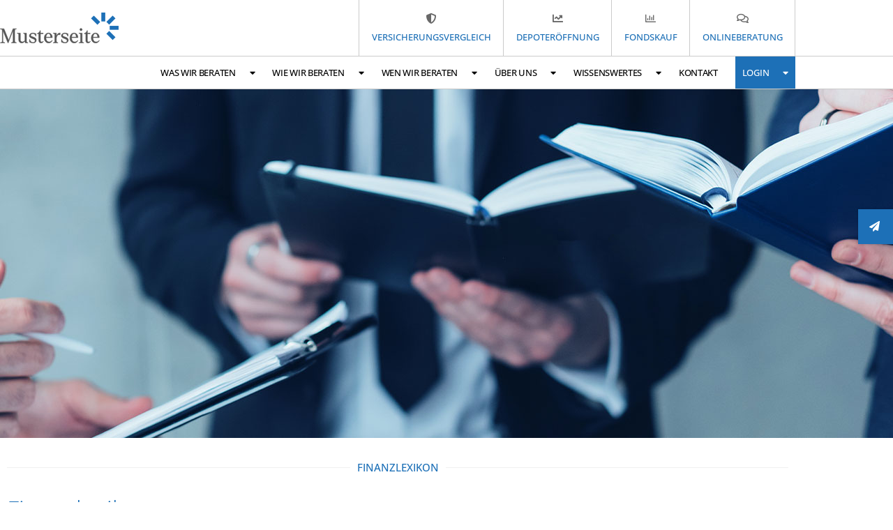

--- FILE ---
content_type: text/html; charset=UTF-8
request_url: https://allfinanz.netfonds-master.contiago.de/wissenswertes/finanzlexikon/bausparen/
body_size: 24426
content:
<!doctype html>
<html lang="de" prefix="og: https://ogp.me/ns#">
<head>
	<meta charset="UTF-8">
	<meta name="viewport" content="width=device-width, initial-scale=1">
	<link rel="profile" href="https://gmpg.org/xfn/11">
	
<!-- Suchmaschinen-Optimierung durch Rank Math PRO - https://rankmath.com/ -->
<title>Bausparen - Netfonds</title>
<meta name="description" content="Das Bausparen ist eine Alternative zur Finanzierung von Immobilien, wobei der Bausparer in einer vertraglich geregelten Zeit einen festen Betrag anspart. Der"/>
<meta name="robots" content="follow, index, max-snippet:-1, max-video-preview:-1, max-image-preview:large"/>
<link rel="canonical" href="https://allfinanz.netfonds-master.contiago.de/wissenswertes/finanzlexikon/bausparen/" />
<meta property="og:locale" content="de_DE" />
<meta property="og:type" content="article" />
<meta property="og:title" content="Bausparen - Netfonds" />
<meta property="og:description" content="Das Bausparen ist eine Alternative zur Finanzierung von Immobilien, wobei der Bausparer in einer vertraglich geregelten Zeit einen festen Betrag anspart. Der" />
<meta property="og:url" content="https://allfinanz.netfonds-master.contiago.de/wissenswertes/finanzlexikon/bausparen/" />
<meta property="og:site_name" content="Netfonds" />
<meta name="twitter:card" content="summary_large_image" />
<meta name="twitter:title" content="Bausparen - Netfonds" />
<meta name="twitter:description" content="Das Bausparen ist eine Alternative zur Finanzierung von Immobilien, wobei der Bausparer in einer vertraglich geregelten Zeit einen festen Betrag anspart. Der" />
<script type="application/ld+json" class="rank-math-schema">{"@context":"https://schema.org","@graph":[{"@type":"BreadcrumbList","@id":"https://allfinanz.netfonds-master.contiago.de/wissenswertes/finanzlexikon/bausparen/#breadcrumb","itemListElement":[{"@type":"ListItem","position":"1","item":{"@id":"https://allfinanz.netfonds-master.contiago.de","name":"Home"}},{"@type":"ListItem","position":"2","item":{"@id":"https://allfinanz.netfonds-master.contiago.de/wissenswertes/finanzlexikon/bausparen/","name":"Bausparen"}}]}]}</script>
<!-- /Rank Math WordPress SEO Plugin -->

<link rel="alternate" type="application/rss+xml" title="Netfonds &raquo; Feed" href="https://allfinanz.netfonds-master.contiago.de/feed/" />
<link rel="alternate" type="application/rss+xml" title="Netfonds &raquo; Kommentar-Feed" href="https://allfinanz.netfonds-master.contiago.de/comments/feed/" />
<link rel="alternate" title="oEmbed (JSON)" type="application/json+oembed" href="https://allfinanz.netfonds-master.contiago.de/wp-json/oembed/1.0/embed?url=https%3A%2F%2Fallfinanz.netfonds-master.contiago.de%2Fwissenswertes%2Ffinanzlexikon%2Fbausparen%2F" />
<link rel="alternate" title="oEmbed (XML)" type="text/xml+oembed" href="https://allfinanz.netfonds-master.contiago.de/wp-json/oembed/1.0/embed?url=https%3A%2F%2Fallfinanz.netfonds-master.contiago.de%2Fwissenswertes%2Ffinanzlexikon%2Fbausparen%2F&#038;format=xml" />
<style id='wp-img-auto-sizes-contain-inline-css'>
img:is([sizes=auto i],[sizes^="auto," i]){contain-intrinsic-size:3000px 1500px}
/*# sourceURL=wp-img-auto-sizes-contain-inline-css */
</style>
<style id='wp-emoji-styles-inline-css'>

	img.wp-smiley, img.emoji {
		display: inline !important;
		border: none !important;
		box-shadow: none !important;
		height: 1em !important;
		width: 1em !important;
		margin: 0 0.07em !important;
		vertical-align: -0.1em !important;
		background: none !important;
		padding: 0 !important;
	}
/*# sourceURL=wp-emoji-styles-inline-css */
</style>
<link rel='stylesheet' id='wp-block-library-css' href='https://allfinanz.netfonds-master.contiago.de/wp-includes/css/dist/block-library/style.min.css?ver=4f2695696358793f1e25de11ba3a7730' media='all' />
<link rel='stylesheet' id='a-z-listing-block-css' href='https://allfinanz.netfonds-master.contiago.de/wp-content/plugins/a-z-listing/css/a-z-listing-default.css?ver=4.3.1' media='all' />
<style id='global-styles-inline-css'>
:root{--wp--preset--aspect-ratio--square: 1;--wp--preset--aspect-ratio--4-3: 4/3;--wp--preset--aspect-ratio--3-4: 3/4;--wp--preset--aspect-ratio--3-2: 3/2;--wp--preset--aspect-ratio--2-3: 2/3;--wp--preset--aspect-ratio--16-9: 16/9;--wp--preset--aspect-ratio--9-16: 9/16;--wp--preset--color--black: #000000;--wp--preset--color--cyan-bluish-gray: #abb8c3;--wp--preset--color--white: #ffffff;--wp--preset--color--pale-pink: #f78da7;--wp--preset--color--vivid-red: #cf2e2e;--wp--preset--color--luminous-vivid-orange: #ff6900;--wp--preset--color--luminous-vivid-amber: #fcb900;--wp--preset--color--light-green-cyan: #7bdcb5;--wp--preset--color--vivid-green-cyan: #00d084;--wp--preset--color--pale-cyan-blue: #8ed1fc;--wp--preset--color--vivid-cyan-blue: #0693e3;--wp--preset--color--vivid-purple: #9b51e0;--wp--preset--gradient--vivid-cyan-blue-to-vivid-purple: linear-gradient(135deg,rgb(6,147,227) 0%,rgb(155,81,224) 100%);--wp--preset--gradient--light-green-cyan-to-vivid-green-cyan: linear-gradient(135deg,rgb(122,220,180) 0%,rgb(0,208,130) 100%);--wp--preset--gradient--luminous-vivid-amber-to-luminous-vivid-orange: linear-gradient(135deg,rgb(252,185,0) 0%,rgb(255,105,0) 100%);--wp--preset--gradient--luminous-vivid-orange-to-vivid-red: linear-gradient(135deg,rgb(255,105,0) 0%,rgb(207,46,46) 100%);--wp--preset--gradient--very-light-gray-to-cyan-bluish-gray: linear-gradient(135deg,rgb(238,238,238) 0%,rgb(169,184,195) 100%);--wp--preset--gradient--cool-to-warm-spectrum: linear-gradient(135deg,rgb(74,234,220) 0%,rgb(151,120,209) 20%,rgb(207,42,186) 40%,rgb(238,44,130) 60%,rgb(251,105,98) 80%,rgb(254,248,76) 100%);--wp--preset--gradient--blush-light-purple: linear-gradient(135deg,rgb(255,206,236) 0%,rgb(152,150,240) 100%);--wp--preset--gradient--blush-bordeaux: linear-gradient(135deg,rgb(254,205,165) 0%,rgb(254,45,45) 50%,rgb(107,0,62) 100%);--wp--preset--gradient--luminous-dusk: linear-gradient(135deg,rgb(255,203,112) 0%,rgb(199,81,192) 50%,rgb(65,88,208) 100%);--wp--preset--gradient--pale-ocean: linear-gradient(135deg,rgb(255,245,203) 0%,rgb(182,227,212) 50%,rgb(51,167,181) 100%);--wp--preset--gradient--electric-grass: linear-gradient(135deg,rgb(202,248,128) 0%,rgb(113,206,126) 100%);--wp--preset--gradient--midnight: linear-gradient(135deg,rgb(2,3,129) 0%,rgb(40,116,252) 100%);--wp--preset--font-size--small: 13px;--wp--preset--font-size--medium: 20px;--wp--preset--font-size--large: 36px;--wp--preset--font-size--x-large: 42px;--wp--preset--spacing--20: 0.44rem;--wp--preset--spacing--30: 0.67rem;--wp--preset--spacing--40: 1rem;--wp--preset--spacing--50: 1.5rem;--wp--preset--spacing--60: 2.25rem;--wp--preset--spacing--70: 3.38rem;--wp--preset--spacing--80: 5.06rem;--wp--preset--shadow--natural: 6px 6px 9px rgba(0, 0, 0, 0.2);--wp--preset--shadow--deep: 12px 12px 50px rgba(0, 0, 0, 0.4);--wp--preset--shadow--sharp: 6px 6px 0px rgba(0, 0, 0, 0.2);--wp--preset--shadow--outlined: 6px 6px 0px -3px rgb(255, 255, 255), 6px 6px rgb(0, 0, 0);--wp--preset--shadow--crisp: 6px 6px 0px rgb(0, 0, 0);}:root { --wp--style--global--content-size: 800px;--wp--style--global--wide-size: 1200px; }:where(body) { margin: 0; }.wp-site-blocks > .alignleft { float: left; margin-right: 2em; }.wp-site-blocks > .alignright { float: right; margin-left: 2em; }.wp-site-blocks > .aligncenter { justify-content: center; margin-left: auto; margin-right: auto; }:where(.wp-site-blocks) > * { margin-block-start: 24px; margin-block-end: 0; }:where(.wp-site-blocks) > :first-child { margin-block-start: 0; }:where(.wp-site-blocks) > :last-child { margin-block-end: 0; }:root { --wp--style--block-gap: 24px; }:root :where(.is-layout-flow) > :first-child{margin-block-start: 0;}:root :where(.is-layout-flow) > :last-child{margin-block-end: 0;}:root :where(.is-layout-flow) > *{margin-block-start: 24px;margin-block-end: 0;}:root :where(.is-layout-constrained) > :first-child{margin-block-start: 0;}:root :where(.is-layout-constrained) > :last-child{margin-block-end: 0;}:root :where(.is-layout-constrained) > *{margin-block-start: 24px;margin-block-end: 0;}:root :where(.is-layout-flex){gap: 24px;}:root :where(.is-layout-grid){gap: 24px;}.is-layout-flow > .alignleft{float: left;margin-inline-start: 0;margin-inline-end: 2em;}.is-layout-flow > .alignright{float: right;margin-inline-start: 2em;margin-inline-end: 0;}.is-layout-flow > .aligncenter{margin-left: auto !important;margin-right: auto !important;}.is-layout-constrained > .alignleft{float: left;margin-inline-start: 0;margin-inline-end: 2em;}.is-layout-constrained > .alignright{float: right;margin-inline-start: 2em;margin-inline-end: 0;}.is-layout-constrained > .aligncenter{margin-left: auto !important;margin-right: auto !important;}.is-layout-constrained > :where(:not(.alignleft):not(.alignright):not(.alignfull)){max-width: var(--wp--style--global--content-size);margin-left: auto !important;margin-right: auto !important;}.is-layout-constrained > .alignwide{max-width: var(--wp--style--global--wide-size);}body .is-layout-flex{display: flex;}.is-layout-flex{flex-wrap: wrap;align-items: center;}.is-layout-flex > :is(*, div){margin: 0;}body .is-layout-grid{display: grid;}.is-layout-grid > :is(*, div){margin: 0;}body{padding-top: 0px;padding-right: 0px;padding-bottom: 0px;padding-left: 0px;}a:where(:not(.wp-element-button)){text-decoration: underline;}:root :where(.wp-element-button, .wp-block-button__link){background-color: #32373c;border-width: 0;color: #fff;font-family: inherit;font-size: inherit;font-style: inherit;font-weight: inherit;letter-spacing: inherit;line-height: inherit;padding-top: calc(0.667em + 2px);padding-right: calc(1.333em + 2px);padding-bottom: calc(0.667em + 2px);padding-left: calc(1.333em + 2px);text-decoration: none;text-transform: inherit;}.has-black-color{color: var(--wp--preset--color--black) !important;}.has-cyan-bluish-gray-color{color: var(--wp--preset--color--cyan-bluish-gray) !important;}.has-white-color{color: var(--wp--preset--color--white) !important;}.has-pale-pink-color{color: var(--wp--preset--color--pale-pink) !important;}.has-vivid-red-color{color: var(--wp--preset--color--vivid-red) !important;}.has-luminous-vivid-orange-color{color: var(--wp--preset--color--luminous-vivid-orange) !important;}.has-luminous-vivid-amber-color{color: var(--wp--preset--color--luminous-vivid-amber) !important;}.has-light-green-cyan-color{color: var(--wp--preset--color--light-green-cyan) !important;}.has-vivid-green-cyan-color{color: var(--wp--preset--color--vivid-green-cyan) !important;}.has-pale-cyan-blue-color{color: var(--wp--preset--color--pale-cyan-blue) !important;}.has-vivid-cyan-blue-color{color: var(--wp--preset--color--vivid-cyan-blue) !important;}.has-vivid-purple-color{color: var(--wp--preset--color--vivid-purple) !important;}.has-black-background-color{background-color: var(--wp--preset--color--black) !important;}.has-cyan-bluish-gray-background-color{background-color: var(--wp--preset--color--cyan-bluish-gray) !important;}.has-white-background-color{background-color: var(--wp--preset--color--white) !important;}.has-pale-pink-background-color{background-color: var(--wp--preset--color--pale-pink) !important;}.has-vivid-red-background-color{background-color: var(--wp--preset--color--vivid-red) !important;}.has-luminous-vivid-orange-background-color{background-color: var(--wp--preset--color--luminous-vivid-orange) !important;}.has-luminous-vivid-amber-background-color{background-color: var(--wp--preset--color--luminous-vivid-amber) !important;}.has-light-green-cyan-background-color{background-color: var(--wp--preset--color--light-green-cyan) !important;}.has-vivid-green-cyan-background-color{background-color: var(--wp--preset--color--vivid-green-cyan) !important;}.has-pale-cyan-blue-background-color{background-color: var(--wp--preset--color--pale-cyan-blue) !important;}.has-vivid-cyan-blue-background-color{background-color: var(--wp--preset--color--vivid-cyan-blue) !important;}.has-vivid-purple-background-color{background-color: var(--wp--preset--color--vivid-purple) !important;}.has-black-border-color{border-color: var(--wp--preset--color--black) !important;}.has-cyan-bluish-gray-border-color{border-color: var(--wp--preset--color--cyan-bluish-gray) !important;}.has-white-border-color{border-color: var(--wp--preset--color--white) !important;}.has-pale-pink-border-color{border-color: var(--wp--preset--color--pale-pink) !important;}.has-vivid-red-border-color{border-color: var(--wp--preset--color--vivid-red) !important;}.has-luminous-vivid-orange-border-color{border-color: var(--wp--preset--color--luminous-vivid-orange) !important;}.has-luminous-vivid-amber-border-color{border-color: var(--wp--preset--color--luminous-vivid-amber) !important;}.has-light-green-cyan-border-color{border-color: var(--wp--preset--color--light-green-cyan) !important;}.has-vivid-green-cyan-border-color{border-color: var(--wp--preset--color--vivid-green-cyan) !important;}.has-pale-cyan-blue-border-color{border-color: var(--wp--preset--color--pale-cyan-blue) !important;}.has-vivid-cyan-blue-border-color{border-color: var(--wp--preset--color--vivid-cyan-blue) !important;}.has-vivid-purple-border-color{border-color: var(--wp--preset--color--vivid-purple) !important;}.has-vivid-cyan-blue-to-vivid-purple-gradient-background{background: var(--wp--preset--gradient--vivid-cyan-blue-to-vivid-purple) !important;}.has-light-green-cyan-to-vivid-green-cyan-gradient-background{background: var(--wp--preset--gradient--light-green-cyan-to-vivid-green-cyan) !important;}.has-luminous-vivid-amber-to-luminous-vivid-orange-gradient-background{background: var(--wp--preset--gradient--luminous-vivid-amber-to-luminous-vivid-orange) !important;}.has-luminous-vivid-orange-to-vivid-red-gradient-background{background: var(--wp--preset--gradient--luminous-vivid-orange-to-vivid-red) !important;}.has-very-light-gray-to-cyan-bluish-gray-gradient-background{background: var(--wp--preset--gradient--very-light-gray-to-cyan-bluish-gray) !important;}.has-cool-to-warm-spectrum-gradient-background{background: var(--wp--preset--gradient--cool-to-warm-spectrum) !important;}.has-blush-light-purple-gradient-background{background: var(--wp--preset--gradient--blush-light-purple) !important;}.has-blush-bordeaux-gradient-background{background: var(--wp--preset--gradient--blush-bordeaux) !important;}.has-luminous-dusk-gradient-background{background: var(--wp--preset--gradient--luminous-dusk) !important;}.has-pale-ocean-gradient-background{background: var(--wp--preset--gradient--pale-ocean) !important;}.has-electric-grass-gradient-background{background: var(--wp--preset--gradient--electric-grass) !important;}.has-midnight-gradient-background{background: var(--wp--preset--gradient--midnight) !important;}.has-small-font-size{font-size: var(--wp--preset--font-size--small) !important;}.has-medium-font-size{font-size: var(--wp--preset--font-size--medium) !important;}.has-large-font-size{font-size: var(--wp--preset--font-size--large) !important;}.has-x-large-font-size{font-size: var(--wp--preset--font-size--x-large) !important;}
:root :where(.wp-block-pullquote){font-size: 1.5em;line-height: 1.6;}
/*# sourceURL=global-styles-inline-css */
</style>
<link rel='stylesheet' id='wpa-css-css' href='https://allfinanz.netfonds-master.contiago.de/wp-content/plugins/honeypot/includes/css/wpa.css?ver=2.3.04' media='all' />
<link rel='stylesheet' id='page-list-style-css' href='https://allfinanz.netfonds-master.contiago.de/wp-content/plugins/page-list/css/page-list.css?ver=5.9' media='all' />
<link rel='stylesheet' id='hello-elementor-css' href='https://allfinanz.netfonds-master.contiago.de/wp-content/themes/hello-elementor/assets/css/reset.css?ver=3.4.6' media='all' />
<link rel='stylesheet' id='hello-elementor-theme-style-css' href='https://allfinanz.netfonds-master.contiago.de/wp-content/themes/hello-elementor/assets/css/theme.css?ver=3.4.6' media='all' />
<link rel='stylesheet' id='hello-elementor-header-footer-css' href='https://allfinanz.netfonds-master.contiago.de/wp-content/themes/hello-elementor/assets/css/header-footer.css?ver=3.4.6' media='all' />
<link rel='stylesheet' id='elementor-frontend-css' href='https://allfinanz.netfonds-master.contiago.de/wp-content/plugins/elementor/assets/css/frontend.min.css?ver=3.34.4' media='all' />
<link rel='stylesheet' id='widget-image-css' href='https://allfinanz.netfonds-master.contiago.de/wp-content/plugins/elementor/assets/css/widget-image.min.css?ver=3.34.4' media='all' />
<link rel='stylesheet' id='widget-call-to-action-css' href='https://allfinanz.netfonds-master.contiago.de/wp-content/plugins/elementor-pro/assets/css/widget-call-to-action.min.css?ver=3.34.3' media='all' />
<link rel='stylesheet' id='e-transitions-css' href='https://allfinanz.netfonds-master.contiago.de/wp-content/plugins/elementor-pro/assets/css/conditionals/transitions.min.css?ver=3.34.3' media='all' />
<link rel='stylesheet' id='widget-nav-menu-css' href='https://allfinanz.netfonds-master.contiago.de/wp-content/plugins/elementor-pro/assets/css/widget-nav-menu.min.css?ver=3.34.3' media='all' />
<link rel='stylesheet' id='e-sticky-css' href='https://allfinanz.netfonds-master.contiago.de/wp-content/plugins/elementor-pro/assets/css/modules/sticky.min.css?ver=3.34.3' media='all' />
<link rel='stylesheet' id='e-animation-grow-css' href='https://allfinanz.netfonds-master.contiago.de/wp-content/plugins/elementor/assets/lib/animations/styles/e-animation-grow.min.css?ver=3.34.4' media='all' />
<link rel='stylesheet' id='widget-social-icons-css' href='https://allfinanz.netfonds-master.contiago.de/wp-content/plugins/elementor/assets/css/widget-social-icons.min.css?ver=3.34.4' media='all' />
<link rel='stylesheet' id='e-apple-webkit-css' href='https://allfinanz.netfonds-master.contiago.de/wp-content/plugins/elementor/assets/css/conditionals/apple-webkit.min.css?ver=3.34.4' media='all' />
<link rel='stylesheet' id='widget-heading-css' href='https://allfinanz.netfonds-master.contiago.de/wp-content/plugins/elementor/assets/css/widget-heading.min.css?ver=3.34.4' media='all' />
<link rel='stylesheet' id='widget-divider-css' href='https://allfinanz.netfonds-master.contiago.de/wp-content/plugins/elementor/assets/css/widget-divider.min.css?ver=3.34.4' media='all' />
<link rel='stylesheet' id='widget-share-buttons-css' href='https://allfinanz.netfonds-master.contiago.de/wp-content/plugins/elementor-pro/assets/css/widget-share-buttons.min.css?ver=3.34.3' media='all' />
<link rel='stylesheet' id='elementor-icons-shared-0-css' href='https://allfinanz.netfonds-master.contiago.de/wp-content/plugins/elementor/assets/lib/font-awesome/css/fontawesome.min.css?ver=5.15.3' media='all' />
<link rel='stylesheet' id='elementor-icons-fa-solid-css' href='https://allfinanz.netfonds-master.contiago.de/wp-content/plugins/elementor/assets/lib/font-awesome/css/solid.min.css?ver=5.15.3' media='all' />
<link rel='stylesheet' id='elementor-icons-fa-brands-css' href='https://allfinanz.netfonds-master.contiago.de/wp-content/plugins/elementor/assets/lib/font-awesome/css/brands.min.css?ver=5.15.3' media='all' />
<link rel='stylesheet' id='e-animation-pop-css' href='https://allfinanz.netfonds-master.contiago.de/wp-content/plugins/elementor/assets/lib/animations/styles/e-animation-pop.min.css?ver=3.34.4' media='all' />
<link rel='stylesheet' id='e-animation-fadeInRight-css' href='https://allfinanz.netfonds-master.contiago.de/wp-content/plugins/elementor/assets/lib/animations/styles/fadeInRight.min.css?ver=3.34.4' media='all' />
<link rel='stylesheet' id='e-popup-css' href='https://allfinanz.netfonds-master.contiago.de/wp-content/plugins/elementor-pro/assets/css/conditionals/popup.min.css?ver=3.34.3' media='all' />
<link rel='stylesheet' id='widget-form-css' href='https://allfinanz.netfonds-master.contiago.de/wp-content/plugins/elementor-pro/assets/css/widget-form.min.css?ver=3.34.3' media='all' />
<link rel='stylesheet' id='widget-icon-list-css' href='https://allfinanz.netfonds-master.contiago.de/wp-content/plugins/elementor/assets/css/widget-icon-list.min.css?ver=3.34.4' media='all' />
<link rel='stylesheet' id='e-animation-slideInRight-css' href='https://allfinanz.netfonds-master.contiago.de/wp-content/plugins/elementor/assets/lib/animations/styles/slideInRight.min.css?ver=3.34.4' media='all' />
<link rel='stylesheet' id='elementor-icons-css' href='https://allfinanz.netfonds-master.contiago.de/wp-content/plugins/elementor/assets/lib/eicons/css/elementor-icons.min.css?ver=5.46.0' media='all' />
<link rel='stylesheet' id='elementor-post-6-css' href='https://allfinanz.netfonds-master.contiago.de/wp-content/uploads/elementor/css/post-6.css?ver=1769738650' media='all' />
<link rel='stylesheet' id='elementor-post-4129-css' href='https://allfinanz.netfonds-master.contiago.de/wp-content/uploads/elementor/css/post-4129.css?ver=1769738650' media='all' />
<link rel='stylesheet' id='elementor-post-4112-css' href='https://allfinanz.netfonds-master.contiago.de/wp-content/uploads/elementor/css/post-4112.css?ver=1769738650' media='all' />
<link rel='stylesheet' id='elementor-post-1315-css' href='https://allfinanz.netfonds-master.contiago.de/wp-content/uploads/elementor/css/post-1315.css?ver=1769738651' media='all' />
<link rel='stylesheet' id='elementor-post-1556-css' href='https://allfinanz.netfonds-master.contiago.de/wp-content/uploads/elementor/css/post-1556.css?ver=1769738651' media='all' />
<link rel='stylesheet' id='elementor-post-1039-css' href='https://allfinanz.netfonds-master.contiago.de/wp-content/uploads/elementor/css/post-1039.css?ver=1769738651' media='all' />
<link rel='stylesheet' id='dashicons-css' href='https://allfinanz.netfonds-master.contiago.de/wp-includes/css/dashicons.min.css?ver=4f2695696358793f1e25de11ba3a7730' media='all' />
<link rel='stylesheet' id='a-z-listing-css' href='https://allfinanz.netfonds-master.contiago.de/wp-content/plugins/a-z-listing/css/a-z-listing-default.css?ver=4.3.1' media='all' />
<link rel='stylesheet' id='elementor-gf-local-opensans-css' href='//allfinanz.netfonds-master.contiago.de/wp-content/uploads/omgf/elementor-gf-local-opensans/elementor-gf-local-opensans.css?ver=1688988331' media='all' />
<link rel='stylesheet' id='elementor-icons-fa-regular-css' href='https://allfinanz.netfonds-master.contiago.de/wp-content/plugins/elementor/assets/lib/font-awesome/css/regular.min.css?ver=5.15.3' media='all' />
<script src="https://allfinanz.netfonds-master.contiago.de/wp-includes/js/jquery/jquery.min.js?ver=3.7.1" id="jquery-core-js"></script>
<script src="https://allfinanz.netfonds-master.contiago.de/wp-includes/js/jquery/jquery-migrate.min.js?ver=3.4.1" id="jquery-migrate-js"></script>
<link rel="https://api.w.org/" href="https://allfinanz.netfonds-master.contiago.de/wp-json/" /><link rel="alternate" title="JSON" type="application/json" href="https://allfinanz.netfonds-master.contiago.de/wp-json/wp/v2/finanzlexikon/3697" /><link rel="EditURI" type="application/rsd+xml" title="RSD" href="https://allfinanz.netfonds-master.contiago.de/xmlrpc.php?rsd" />

<link rel='shortlink' href='https://allfinanz.netfonds-master.contiago.de/?p=3697' />
<script>
jQuery( window ).bind( 'scroll', function() {
    if ( jQuery( this ).scrollTop() > 200 ) {
        jQuery( '.site_logo' ).fadeIn(400);
    } else {
        // jQuery( '.site_logo' ).stop().fadeOut();
	jQuery( '.site_logo' ).fadeOut(300);
    }
} );
</script>
<meta name="theme-color" content="#FFFFFF">
<meta name="generator" content="Elementor 3.34.4; features: additional_custom_breakpoints; settings: css_print_method-external, google_font-enabled, font_display-auto">
			<style>
				.e-con.e-parent:nth-of-type(n+4):not(.e-lazyloaded):not(.e-no-lazyload),
				.e-con.e-parent:nth-of-type(n+4):not(.e-lazyloaded):not(.e-no-lazyload) * {
					background-image: none !important;
				}
				@media screen and (max-height: 1024px) {
					.e-con.e-parent:nth-of-type(n+3):not(.e-lazyloaded):not(.e-no-lazyload),
					.e-con.e-parent:nth-of-type(n+3):not(.e-lazyloaded):not(.e-no-lazyload) * {
						background-image: none !important;
					}
				}
				@media screen and (max-height: 640px) {
					.e-con.e-parent:nth-of-type(n+2):not(.e-lazyloaded):not(.e-no-lazyload),
					.e-con.e-parent:nth-of-type(n+2):not(.e-lazyloaded):not(.e-no-lazyload) * {
						background-image: none !important;
					}
				}
			</style>
					<style id="wp-custom-css">
			/* ---- CONFIG ---- */

:root {
  --base-color: rgba(29, 112, 183, 1.0);
}

/* ---- HERO SLIDER ---- */

.swiper-slide-contents {
	background: rgba(29, 112, 183, 0.9);
	padding: 40px 30px 60px 30px;
	margin-bottom: -50px;
	min-width: 100% !important;
	width: 100% !important;
}

.swiper-container-horizontal>.swiper-pagination-bullets {
	bottom: 15px;
}

@media (min-width: 1025px) {
	.swiper-slide-inner {
		width: 1140px;
	}
	.swiper-slide-contents {
		min-width: 50% !important;
		width: 50% !important;
	}
}

@media only screen and (max-width: 768px) {
	.elementor-swiper-button {
		display: none; 
	}
}

/* ---- MAIN MENU ---- */

.main_menu ul.elementor-nav-menu--dropdown a {
	border-left: 0px !important;
}

.mobile_header button {
	float: left !important;
	margin:0;
}


@keyframes pop {
  50%  { transform: scale(1.2);}
} 


@media (min-width: 1025px) {
.bt-login a  { 
	background: var(--base-color);
	color: #FFF !important;
	padding: 0px 10px !important;
	cursor: pointer;
	}
	.bt-login a:hover  { 
	/*color: #FFF !important;
		animation: pop 0.3s;*/
	}
	.bt-login .elementor-sub-item { 
	padding: 7px 10px !important;
	}
}

/* --- Finanzwissen Archive --- */

ul.az-links, ul.columns {
	list-style: none;
  margin: 0 0 30px 0 !important;
  padding: 0;
	display: inline-block !important;
}

ul.az-links li {
  line-height: 1em;
	display: inline-block !important;
	padding: 0 !important;
	margin: 0 10px 0 0 !important;
	color: #686868;
	font-size: 0.9em;
	font-weight: 300;
	background: none !important;
	border: 0 none !important;
	height: 1em !important;
	width: 1em !important;
}

ul.az-links li.has-posts a {
	font-weight: 400;
	color: var(--base-color);
}

ul.az-links li.has-posts a:hover {
	text-decoration: underline;
}

.letter-section h2.letter-title {
	border-bottom: 1px solid #f0f0f0 !important;
	margin-bottom: 0.2em;
	padding-bottom: 0.2em;
	width: 100%;
}

.letter-section ul li a:hover {
	text-decoration: underline;
}

div.back-to-top {
	/*display: none;*/
}

div.back-to-top a {
	font-size: 0.6em;
	font-weight: 500 !important;
	text-transform: uppercase;
	color: #666;
}

div.back-to-top a:hover {
	color: var(--base-color);
}

h2.letter-title {
	font-size: 24px;
}

div.letter-section > ul.az-columns.max-1-columns {
	max-width: 100%;
}

/* ---- SIDE BOX ---- */

#side_button_1 {
  top: 300px;
	z-index: 100;
}

div.button {
  border: none;
  width: 300px;
  height: 50px;
  position: fixed;
	right: -250px;
  transition: .9s ease;
	/*border: 1px solid #FFF;*/
	-webkit-box-shadow: 0px 0px 3px 0px rgba(0,0,0,0.5); 
	box-shadow: 0px 0px 3px 0px rgba(0,0,0,0.2);
}

div.button:hover {
  position: fixed;
  right: 0px;
  width: 300px;
}

div.button:active {
  transition: 0s;
}

div.button div.btn_container {
  height: 50px;
	width: 250px;
  position: relative;
	background: #FFF;
	float: right;
	/*border-top: 1px solid #EEE;
	border-bottom: 1px solid #EEE;*/
}

div.button i {
	font-size: 15px;
	display: inline-block;
	color: #FFF;
	font-weight: 900;
	background: var(--base-color);
	width: 50px;
	line-height: 50px;
	text-align: center;
	padding-right: 3px;
}

div.button p {
	display: inline-block;
	color: #333;
	font-size: 12px;
	line-height: 1.1em;
	font-weight: 500;
	padding: 0 10px 0 10px;
	position: absolute;
  top: 50%;
  transform: translateY(-50%);
}

div.button p a, div.button p span {
	color: var(--base-color);
}

div.button p a:hover, div.button p span:hover {
	text-decoration: underline;
	cursor: pointer;
}

.header_cta:hover .elementor-icon i:before, .elementor-icon svg:before {
	color: #FFFFFF;
}

.open_contact {
	cursor: pointer;
}

/* ---- CTA Box Blue ---- */

.site_logo {
	display: none;
}

.grow {
	transition: all .2s ease-in-out !important;
}
.grow:hover  {
	transform: scale(1.05) !important;
}

.grow .elementor-cta__button:hover  {
	transform: scale(1.05) !important;
}

.cta_white a:hover {
	text-decoration: underline !important;
}

.cta_box_blue a  {
	color: #FFFFFF;
}

.cta_box_blue a:hover  {
	color: #FFFFFF;
	text-decoration-line: underline;
  text-decoration-color: #FFFFFF;
	text-decoration-thickness: 1px;
	text-underline-offset: 2px;
}


.top_thema a:hover, .aktuelles a:hover  {
	color: #FFFFFF;
	text-decoration-line: underline;
  text-decoration-color: #055C9C;
	text-decoration-thickness: 1px;
	text-underline-offset: 2px;
}

/* ---- CTA Box White ---- */

ul.cta_box_list { 
	padding: 0;
	margin: 0;
}

ul.cta_box_list li { 
	list-style: none;
	display: inline;
}

ul.cta_box_list li:after { 
	content:" ∙ ";
}

ul.cta_box_list li:last-child:after { 
	content: none;
}

/* ---- PAGES LISTS ---- */

ul.pages_list {
	list-style-type: none;
	margin: 0 0 0 -20px;
	padding: 0 0 0 22px;
}

ul.pages_list ul {
	list-style-type: none;
	margin: 0px;
	padding: 0 0 0 22px;
}

ul.pages_list:before {
	content:"Weitere Inhalte";
	font-weight: 500;
	color: var(--base-color);
	font-size: 18px;
	margin-bottom: 20px;
	display: inline-block;
}

ul.pages_list li::before {
	padding-right: 10px;
	font-size: 6px;
	color: var(--base-color);
	font-family: "Font Awesome 5 Free"; content: "\f45c";
	font-weight: 900;
	vertical-align: middle;
	left: -20px;
}

ul.pages_list li a {
	/*color: var(--base-color);*/
}

ul.pages_list a:hover {
	text-decoration: underline;
}

ul.pages_list li.current_page_item a {
	font-weight: 600;
}

/* tweak siblings */

.page_content ul.pages_list {
	margin: 0 0 0 0px;
	padding: 0 0 0 12px;
}

.page_content ul.pages_list li::before {
	left: -10px;
}

.page_content ul.pages_list li {
	line-height: 1em;
}



/* ---- POSTS LISTS ---- */

.post_list a:hover {
	text-decoration-line: underline !important;
	text-decoration-thickness: 1px;
	text-decoration-color: var(--base-color);
} 

.post_list a.elementor-button-link:hover {
	text-decoration-line: none !important;
} 


/* ---- MOBILE MENU ---- */

.mobile_menu ul.elementor-nav-menu--dropdown a {
	border-left: 0px !important;
}

.mobile_menu .elementor-nav-menu--dropdown a {
	justify-content: flex-start;
	cursor: pointer;
}

.mobile_menu .elementor-nav-menu--dropdown a, .mobile_menu .elementor-nav-menu--dropdown a:hover, .mobile_menu .elementor-nav-menu--dropdown a:focus, .mobile_menu .elementor-nav-menu--dropdown a:active, .mobile_menu .elementor-nav-menu--dropdown a:visited { 
	outline: none; 
	background: var(--base-color) !important;
}

.mobile_menu .elementor-nav-menu .sub-arrow {
	font-size: 18px;
}
.mobile_menu.elementor-nav-menu--dropdown.elementor-nav-menu__container .elementor-sub-item {
	padding: 10px 0px !important;
	margin-left: 0px;
	font-size: 1.4em !important;
	font-weight: 400!important;
}
.mobile_menu ul.sub-menu {
	margin-bottom: 30px !important;
}
@media only screen and (max-width: 768px) {
	.mobile_menu .elementor-nav-menu--dropdown.elementor-nav-menu__container .elementor-sub-item {
	font-size: 1.2em !important;
}
}

/* ---- MAIN ---- */

.text-content a  {
	color: #055C9C;
	text-decoration: underline;
}

.text-content a:hover  {
	color: #000;
	text-decoration: underline;
}

.elementor-accordion-icon  {
	font-size: 8px;
}

.elementor-tab-title span {
	padding: 2px 20px 0 0;
}

.elementor-tab-title:hover .elementor-accordion-title, .elementor-tab-title:hover span {
	color: var(--base-color) !important;
}

.cookie_link a {
	color: var(--base-color) !important;
}

.cookie_link a:hover {
	text-decoration: underline;
}

/* ---- FOOTER ---- */

.address a  {
	color: #FFF;
	text-decoration: underline;
}

/* ---- POSTS SINGLE ---- */

.blur-hero:before{
	content: "";
	position: absolute;
	top: 0;
	left: 0;
	width: 100%;
	height: 100%;
	-webkit-backdrop-filter: blur(10px);
	backdrop-filter: blur(10px);
	z-index: 1;
}
.blur-hero .elementor-container{
	z-index: 1;
}


.team_job_meta a:hover {
	text-decoration: underline;
}

.team_job_meta span.elementor-button-icon i {
	color: var(--base-color) !important;
}



.post-meta a:hover span, .post-meta a:hover i {
	color: var(--base-color) !important;
}


/* newsload stuff - start */

.news_content .weblinks ul {
	list-style-type: none;
	margin: 0;
	padding: 0 0 0 20px;
	text-indent: -16px;
}

.news_content .weblinks ul li {
	margin-bottom: 10px;
}

.news_content .weblinks ul li::before {
	padding-right: 10px;
	font-size: 6px;
	color: var(--base-color);
	font-family: "Font Awesome 5 Free"; content: "\f45c";
	font-weight: 900;
	vertical-align: middle;
}

.news_content .weblinks ul li a {
	/*color: var(--base-color);*/
}

.news_content .weblinks ul a:hover {
	text-decoration: underline;
}

.news_content .content_main h2 {
	font-size: 1.4rem;
}

/* newsload stuff - end */		</style>
		</head>
<body class="wp-singular finanzlexikon-template-default single single-finanzlexikon postid-3697 wp-custom-logo wp-embed-responsive wp-theme-hello-elementor hello-elementor-default elementor-default elementor-kit-6 elementor-page-1315">


<a class="skip-link screen-reader-text" href="#content">Zum Inhalt springen</a>

		<header data-elementor-type="header" data-elementor-id="4129" class="elementor elementor-4129 elementor-location-header" data-elementor-post-type="elementor_library">
					<section class="elementor-section elementor-top-section elementor-element elementor-element-1320cfc7 elementor-section-full_width elementor-section-height-default elementor-section-height-default" data-id="1320cfc7" data-element_type="section">
						<div class="elementor-container elementor-column-gap-no">
					<div class="elementor-column elementor-col-100 elementor-top-column elementor-element elementor-element-269006ef" data-id="269006ef" data-element_type="column">
			<div class="elementor-widget-wrap elementor-element-populated">
						<section class="elementor-section elementor-inner-section elementor-element elementor-element-372df5a5 elementor-section-height-min-height elementor-section-content-middle elementor-hidden-tablet elementor-hidden-mobile elementor-section-boxed elementor-section-height-default" data-id="372df5a5" data-element_type="section" data-settings="{&quot;background_background&quot;:&quot;classic&quot;}">
						<div class="elementor-container elementor-column-gap-no">
					<div class="elementor-column elementor-col-50 elementor-inner-column elementor-element elementor-element-4b427013" data-id="4b427013" data-element_type="column">
			<div class="elementor-widget-wrap elementor-element-populated">
						<div class="elementor-element elementor-element-3805585d elementor-widget elementor-widget-theme-site-logo elementor-widget-image" data-id="3805585d" data-element_type="widget" data-widget_type="theme-site-logo.default">
				<div class="elementor-widget-container">
											<a href="https://allfinanz.netfonds-master.contiago.de">
			<img src="https://allfinanz.netfonds-master.contiago.de/wp-content/uploads/musterlogo_allfinanz.svg" class="attachment-full size-full wp-image-4156" alt="" />				</a>
											</div>
				</div>
					</div>
		</div>
				<div class="elementor-column elementor-col-50 elementor-inner-column elementor-element elementor-element-7555334e" data-id="7555334e" data-element_type="column">
			<div class="elementor-widget-wrap elementor-element-populated">
						<div class="elementor-element elementor-element-7302a68c elementor-widget__width-auto header_cta elementor-cta--skin-classic elementor-animated-content elementor-widget elementor-widget-call-to-action" data-id="7302a68c" data-element_type="widget" data-widget_type="call-to-action.default">
				<div class="elementor-widget-container">
							<a class="elementor-cta" href="https://allfinanz.netfonds-master.contiago.de/vergleichsrechner/">
							<div class="elementor-cta__content">
									<div class="elementor-content-item elementor-cta__content-item elementor-icon-wrapper elementor-cta__icon elementor-view-default">
						<div class="elementor-icon">
							<i aria-hidden="true" class="fas fa-shield-alt"></i>						</div>
					</div>
				
									<div class="elementor-cta__title elementor-cta__content-item elementor-content-item">
						Versicherungsvergleich					</div>
				
				
							</div>
						</a>
						</div>
				</div>
				<div class="elementor-element elementor-element-10fa03f2 elementor-widget__width-auto header_cta elementor-cta--skin-classic elementor-animated-content elementor-widget elementor-widget-call-to-action" data-id="10fa03f2" data-element_type="widget" data-widget_type="call-to-action.default">
				<div class="elementor-widget-container">
							<a class="elementor-cta" href="https://allfinanz.netfonds-master.contiago.de/online-depoteroeffnung/">
							<div class="elementor-cta__content">
									<div class="elementor-content-item elementor-cta__content-item elementor-icon-wrapper elementor-cta__icon elementor-view-default">
						<div class="elementor-icon">
							<i aria-hidden="true" class="fas fa-chart-line"></i>						</div>
					</div>
				
									<div class="elementor-cta__title elementor-cta__content-item elementor-content-item">
						Depoteröffnung					</div>
				
				
							</div>
						</a>
						</div>
				</div>
				<div class="elementor-element elementor-element-522eeb33 elementor-widget__width-auto header_cta elementor-cta--skin-classic elementor-animated-content elementor-widget elementor-widget-call-to-action" data-id="522eeb33" data-element_type="widget" data-widget_type="call-to-action.default">
				<div class="elementor-widget-container">
							<a class="elementor-cta" href="https://static.contiago.de/investieren-popup/popup.html" target="_blank">
							<div class="elementor-cta__content">
									<div class="elementor-content-item elementor-cta__content-item elementor-icon-wrapper elementor-cta__icon elementor-view-default">
						<div class="elementor-icon">
							<i aria-hidden="true" class="far fa-chart-bar"></i>						</div>
					</div>
				
									<div class="elementor-cta__title elementor-cta__content-item elementor-content-item">
						Fondskauf					</div>
				
				
							</div>
						</a>
						</div>
				</div>
				<div class="elementor-element elementor-element-4050c0dd elementor-widget__width-auto header_cta elementor-cta--skin-classic elementor-animated-content elementor-widget elementor-widget-call-to-action" data-id="4050c0dd" data-element_type="widget" data-widget_type="call-to-action.default">
				<div class="elementor-widget-container">
							<a class="elementor-cta" href="https://allfinanz.netfonds-master.contiago.de/onlineberatung/">
							<div class="elementor-cta__content">
									<div class="elementor-content-item elementor-cta__content-item elementor-icon-wrapper elementor-cta__icon elementor-view-default">
						<div class="elementor-icon">
							<i aria-hidden="true" class="far fa-comments"></i>						</div>
					</div>
				
									<div class="elementor-cta__title elementor-cta__content-item elementor-content-item">
						Onlineberatung					</div>
				
				
							</div>
						</a>
						</div>
				</div>
					</div>
		</div>
					</div>
		</section>
				<section class="elementor-section elementor-inner-section elementor-element elementor-element-2f963a69 elementor-section-height-min-height elementor-section-content-middle elementor-hidden-tablet elementor-hidden-mobile elementor-section-boxed elementor-section-height-default" data-id="2f963a69" data-element_type="section" data-settings="{&quot;background_background&quot;:&quot;classic&quot;,&quot;sticky&quot;:&quot;top&quot;,&quot;sticky_on&quot;:[&quot;desktop&quot;,&quot;tablet&quot;,&quot;mobile&quot;],&quot;sticky_offset&quot;:0,&quot;sticky_effects_offset&quot;:0,&quot;sticky_anchor_link_offset&quot;:0}">
						<div class="elementor-container elementor-column-gap-no">
					<div class="elementor-column elementor-col-50 elementor-inner-column elementor-element elementor-element-37c3d2fd" data-id="37c3d2fd" data-element_type="column">
			<div class="elementor-widget-wrap elementor-element-populated">
						<div class="elementor-element elementor-element-7f915d6b site_logo elementor-widget elementor-widget-theme-site-logo elementor-widget-image" data-id="7f915d6b" data-element_type="widget" data-widget_type="theme-site-logo.default">
				<div class="elementor-widget-container">
											<a href="https://allfinanz.netfonds-master.contiago.de">
			<img src="https://allfinanz.netfonds-master.contiago.de/wp-content/uploads/musterlogo_allfinanz.svg" class="attachment-full size-full wp-image-4156" alt="" />				</a>
											</div>
				</div>
					</div>
		</div>
				<div class="elementor-column elementor-col-50 elementor-inner-column elementor-element elementor-element-1c724690" data-id="1c724690" data-element_type="column">
			<div class="elementor-widget-wrap elementor-element-populated">
						<div class="elementor-element elementor-element-7fe2ae8 elementor-nav-menu__align-end elementor-nav-menu--dropdown-none main_menu elementor-widget elementor-widget-nav-menu" data-id="7fe2ae8" data-element_type="widget" data-settings="{&quot;layout&quot;:&quot;horizontal&quot;,&quot;submenu_icon&quot;:{&quot;value&quot;:&quot;&lt;i class=\&quot;fas fa-caret-down\&quot; aria-hidden=\&quot;true\&quot;&gt;&lt;\/i&gt;&quot;,&quot;library&quot;:&quot;fa-solid&quot;}}" data-widget_type="nav-menu.default">
				<div class="elementor-widget-container">
								<nav aria-label="Menü" class="elementor-nav-menu--main elementor-nav-menu__container elementor-nav-menu--layout-horizontal e--pointer-underline e--animation-none">
				<ul id="menu-1-7fe2ae8" class="elementor-nav-menu"><li class="menu-item menu-item-type-post_type menu-item-object-page menu-item-has-children menu-item-1767"><a href="https://allfinanz.netfonds-master.contiago.de/was-wir-beraten/" class="elementor-item">Was wir beraten</a>
<ul class="sub-menu elementor-nav-menu--dropdown">
	<li class="menu-item menu-item-type-post_type menu-item-object-page menu-item-1720"><a href="https://allfinanz.netfonds-master.contiago.de/was-wir-beraten/vermoegensaufbau-und-anlage/" class="elementor-sub-item">Vermögensaufbau und -anlage</a></li>
	<li class="menu-item menu-item-type-post_type menu-item-object-page menu-item-1758"><a href="https://allfinanz.netfonds-master.contiago.de/was-wir-beraten/depotoptimierung/" class="elementor-sub-item">Depotoptimierung</a></li>
	<li class="menu-item menu-item-type-post_type menu-item-object-page menu-item-1793"><a href="https://allfinanz.netfonds-master.contiago.de/was-wir-beraten/immobilienfinanzierung/" class="elementor-sub-item">Immobilienfinanzierung</a></li>
	<li class="menu-item menu-item-type-post_type menu-item-object-page menu-item-1895"><a href="https://allfinanz.netfonds-master.contiago.de/was-wir-beraten/altersvorsorge-ruhestand/" class="elementor-sub-item">Altersvorsorge &#038; Ruhestand</a></li>
	<li class="menu-item menu-item-type-post_type menu-item-object-page menu-item-1894"><a href="https://allfinanz.netfonds-master.contiago.de/was-wir-beraten/vermittlung-in-vermoegensverwaltung/" class="elementor-sub-item">Vermittlung in Vermögensverwaltung</a></li>
	<li class="menu-item menu-item-type-post_type menu-item-object-page menu-item-4074"><a href="https://allfinanz.netfonds-master.contiago.de/was-wir-beraten/vermittlung-in-vermoegensverwaltung-ihre-eigene-strategie/" class="elementor-sub-item">Vermittlung in Vermögensverwaltung – Ihre eigene Strategie</a></li>
	<li class="menu-item menu-item-type-post_type menu-item-object-page menu-item-has-children menu-item-3598"><a href="https://allfinanz.netfonds-master.contiago.de/was-wir-beraten/krankenversicherungen/" class="elementor-sub-item">Krankenversicherungen</a>
	<ul class="sub-menu elementor-nav-menu--dropdown">
		<li class="menu-item menu-item-type-post_type menu-item-object-page menu-item-3612"><a href="https://allfinanz.netfonds-master.contiago.de/was-wir-beraten/krankenversicherungen/pflegeversicherungen/" class="elementor-sub-item">Pflegeversicherungen</a></li>
	</ul>
</li>
	<li class="menu-item menu-item-type-post_type menu-item-object-page menu-item-3596"><a href="https://allfinanz.netfonds-master.contiago.de/was-wir-beraten/lebensversicherungen/" class="elementor-sub-item">Lebensversicherungen</a></li>
	<li class="menu-item menu-item-type-post_type menu-item-object-page menu-item-has-children menu-item-3595"><a href="https://allfinanz.netfonds-master.contiago.de/was-wir-beraten/sachversicherungen/" class="elementor-sub-item">Sachversicherungen</a>
	<ul class="sub-menu elementor-nav-menu--dropdown">
		<li class="menu-item menu-item-type-post_type menu-item-object-page menu-item-3605"><a href="https://allfinanz.netfonds-master.contiago.de/was-wir-beraten/sachversicherungen/gewerbliche-sachversicherungen/" class="elementor-sub-item">Gewerbliche Sachversicherungen</a></li>
		<li class="menu-item menu-item-type-post_type menu-item-object-page menu-item-3610"><a href="https://allfinanz.netfonds-master.contiago.de/was-wir-beraten/sachversicherungen/kfz-versicherungen/" class="elementor-sub-item">KFZ-Versicherungen</a></li>
		<li class="menu-item menu-item-type-post_type menu-item-object-page menu-item-3609"><a href="https://allfinanz.netfonds-master.contiago.de/was-wir-beraten/sachversicherungen/private-sachversicherungen/" class="elementor-sub-item">Private Sachversicherungen</a></li>
	</ul>
</li>
</ul>
</li>
<li class="menu-item menu-item-type-post_type menu-item-object-page menu-item-has-children menu-item-1990"><a href="https://allfinanz.netfonds-master.contiago.de/wie-wir-beraten/" class="elementor-item">Wie wir beraten</a>
<ul class="sub-menu elementor-nav-menu--dropdown">
	<li class="menu-item menu-item-type-post_type menu-item-object-page menu-item-3634"><a href="https://allfinanz.netfonds-master.contiago.de/wie-wir-beraten/mandantenportal/" class="elementor-sub-item">Mandantenportal</a></li>
	<li class="menu-item menu-item-type-post_type menu-item-object-page menu-item-1991"><a href="https://allfinanz.netfonds-master.contiago.de/wie-wir-beraten/die-beratung-im-detail/" class="elementor-sub-item">Beratung im Detail</a></li>
	<li class="menu-item menu-item-type-post_type menu-item-object-page menu-item-3600"><a href="https://allfinanz.netfonds-master.contiago.de/wie-wir-beraten/unser-netzwerk/" class="elementor-sub-item">Unser Netzwerk</a></li>
	<li class="menu-item menu-item-type-post_type menu-item-object-page menu-item-3599"><a href="https://allfinanz.netfonds-master.contiago.de/wie-wir-beraten/unsere-partner/" class="elementor-sub-item">Unsere Partner</a></li>
	<li class="menu-item menu-item-type-post_type menu-item-object-page menu-item-1998"><a href="https://allfinanz.netfonds-master.contiago.de/wie-wir-beraten/unser-service/" class="elementor-sub-item">Unser Service</a></li>
</ul>
</li>
<li class="menu-item menu-item-type-post_type menu-item-object-page menu-item-has-children menu-item-2033"><a href="https://allfinanz.netfonds-master.contiago.de/wen-wir-beraten/" class="elementor-item">Wen wir beraten</a>
<ul class="sub-menu elementor-nav-menu--dropdown">
	<li class="menu-item menu-item-type-post_type menu-item-object-page menu-item-2041"><a href="https://allfinanz.netfonds-master.contiago.de/wen-wir-beraten/familien/" class="elementor-sub-item">Familien</a></li>
	<li class="menu-item menu-item-type-post_type menu-item-object-page menu-item-2040"><a href="https://allfinanz.netfonds-master.contiago.de/wen-wir-beraten/berufsstarter/" class="elementor-sub-item">Berufsstarter</a></li>
	<li class="menu-item menu-item-type-post_type menu-item-object-page menu-item-2039"><a href="https://allfinanz.netfonds-master.contiago.de/wen-wir-beraten/55-plus/" class="elementor-sub-item">55+</a></li>
	<li class="menu-item menu-item-type-post_type menu-item-object-page menu-item-2038"><a href="https://allfinanz.netfonds-master.contiago.de/wen-wir-beraten/rentner/" class="elementor-sub-item">Rentner</a></li>
	<li class="menu-item menu-item-type-post_type menu-item-object-page menu-item-2037"><a href="https://allfinanz.netfonds-master.contiago.de/wen-wir-beraten/unternehmer/" class="elementor-sub-item">Unternehmer</a></li>
	<li class="menu-item menu-item-type-post_type menu-item-object-page menu-item-2036"><a href="https://allfinanz.netfonds-master.contiago.de/wen-wir-beraten/akademiker/" class="elementor-sub-item">Akademiker</a></li>
	<li class="menu-item menu-item-type-post_type menu-item-object-page menu-item-2035"><a href="https://allfinanz.netfonds-master.contiago.de/wen-wir-beraten/freiberufler/" class="elementor-sub-item">Freiberufler</a></li>
	<li class="menu-item menu-item-type-post_type menu-item-object-page menu-item-2034"><a href="https://allfinanz.netfonds-master.contiago.de/wen-wir-beraten/beamte/" class="elementor-sub-item">Beamte</a></li>
</ul>
</li>
<li class="menu-item menu-item-type-post_type menu-item-object-page menu-item-has-children menu-item-2085"><a href="https://allfinanz.netfonds-master.contiago.de/ueber-uns/" class="elementor-item">Über uns</a>
<ul class="sub-menu elementor-nav-menu--dropdown">
	<li class="menu-item menu-item-type-post_type menu-item-object-page menu-item-2086"><a href="https://allfinanz.netfonds-master.contiago.de/ueber-uns/historie/" class="elementor-sub-item">Historie</a></li>
	<li class="menu-item menu-item-type-post_type menu-item-object-page menu-item-4007"><a href="https://allfinanz.netfonds-master.contiago.de/ueber-uns/team/" class="elementor-sub-item">Unser Team</a></li>
	<li class="menu-item menu-item-type-post_type menu-item-object-page menu-item-2141"><a href="https://allfinanz.netfonds-master.contiago.de/ueber-uns/karriere/" class="elementor-sub-item">Karriere</a></li>
	<li class="menu-item menu-item-type-post_type menu-item-object-page menu-item-2140"><a href="https://allfinanz.netfonds-master.contiago.de/ueber-uns/nachhaltigkeit/" class="elementor-sub-item">Nachhaltigkeit</a></li>
	<li class="menu-item menu-item-type-post_type menu-item-object-page menu-item-4350"><a href="https://allfinanz.netfonds-master.contiago.de/ueber-uns/anreise/" class="elementor-sub-item">Anreise</a></li>
</ul>
</li>
<li class="menu-item menu-item-type-post_type menu-item-object-page menu-item-has-children menu-item-2170"><a href="https://allfinanz.netfonds-master.contiago.de/wissenswertes/" class="elementor-item">Wissenswertes</a>
<ul class="sub-menu elementor-nav-menu--dropdown">
	<li class="menu-item menu-item-type-post_type menu-item-object-page menu-item-2174"><a href="https://allfinanz.netfonds-master.contiago.de/wissenswertes/news/" class="elementor-sub-item">News</a></li>
	<li class="menu-item menu-item-type-post_type menu-item-object-page menu-item-2173"><a href="https://allfinanz.netfonds-master.contiago.de/wissenswertes/top-thema/" class="elementor-sub-item">Top Thema</a></li>
	<li class="menu-item menu-item-type-post_type menu-item-object-page menu-item-2865"><a href="https://allfinanz.netfonds-master.contiago.de/wissenswertes/finanzlexikon/" class="elementor-sub-item">Finanzlexikon</a></li>
	<li class="menu-item menu-item-type-post_type menu-item-object-page menu-item-3992"><a href="https://allfinanz.netfonds-master.contiago.de/wissenswertes/video/" class="elementor-sub-item">Video</a></li>
</ul>
</li>
<li class="open_contact menu-item menu-item-type-custom menu-item-object-custom menu-item-57"><a class="elementor-item">Kontakt</a></li>
<li class="bt-login menu-item menu-item-type-custom menu-item-object-custom menu-item-has-children menu-item-4130"><a target="_blank" class="elementor-item">Login</a>
<ul class="sub-menu elementor-nav-menu--dropdown">
	<li class="menu-item menu-item-type-custom menu-item-object-custom menu-item-4461"><a target="_blank" href="https://finfire.de/app/" class="elementor-sub-item">Testlink</a></li>
</ul>
</li>
</ul>			</nav>
						<nav class="elementor-nav-menu--dropdown elementor-nav-menu__container" aria-hidden="true">
				<ul id="menu-2-7fe2ae8" class="elementor-nav-menu"><li class="menu-item menu-item-type-post_type menu-item-object-page menu-item-has-children menu-item-1767"><a href="https://allfinanz.netfonds-master.contiago.de/was-wir-beraten/" class="elementor-item" tabindex="-1">Was wir beraten</a>
<ul class="sub-menu elementor-nav-menu--dropdown">
	<li class="menu-item menu-item-type-post_type menu-item-object-page menu-item-1720"><a href="https://allfinanz.netfonds-master.contiago.de/was-wir-beraten/vermoegensaufbau-und-anlage/" class="elementor-sub-item" tabindex="-1">Vermögensaufbau und -anlage</a></li>
	<li class="menu-item menu-item-type-post_type menu-item-object-page menu-item-1758"><a href="https://allfinanz.netfonds-master.contiago.de/was-wir-beraten/depotoptimierung/" class="elementor-sub-item" tabindex="-1">Depotoptimierung</a></li>
	<li class="menu-item menu-item-type-post_type menu-item-object-page menu-item-1793"><a href="https://allfinanz.netfonds-master.contiago.de/was-wir-beraten/immobilienfinanzierung/" class="elementor-sub-item" tabindex="-1">Immobilienfinanzierung</a></li>
	<li class="menu-item menu-item-type-post_type menu-item-object-page menu-item-1895"><a href="https://allfinanz.netfonds-master.contiago.de/was-wir-beraten/altersvorsorge-ruhestand/" class="elementor-sub-item" tabindex="-1">Altersvorsorge &#038; Ruhestand</a></li>
	<li class="menu-item menu-item-type-post_type menu-item-object-page menu-item-1894"><a href="https://allfinanz.netfonds-master.contiago.de/was-wir-beraten/vermittlung-in-vermoegensverwaltung/" class="elementor-sub-item" tabindex="-1">Vermittlung in Vermögensverwaltung</a></li>
	<li class="menu-item menu-item-type-post_type menu-item-object-page menu-item-4074"><a href="https://allfinanz.netfonds-master.contiago.de/was-wir-beraten/vermittlung-in-vermoegensverwaltung-ihre-eigene-strategie/" class="elementor-sub-item" tabindex="-1">Vermittlung in Vermögensverwaltung – Ihre eigene Strategie</a></li>
	<li class="menu-item menu-item-type-post_type menu-item-object-page menu-item-has-children menu-item-3598"><a href="https://allfinanz.netfonds-master.contiago.de/was-wir-beraten/krankenversicherungen/" class="elementor-sub-item" tabindex="-1">Krankenversicherungen</a>
	<ul class="sub-menu elementor-nav-menu--dropdown">
		<li class="menu-item menu-item-type-post_type menu-item-object-page menu-item-3612"><a href="https://allfinanz.netfonds-master.contiago.de/was-wir-beraten/krankenversicherungen/pflegeversicherungen/" class="elementor-sub-item" tabindex="-1">Pflegeversicherungen</a></li>
	</ul>
</li>
	<li class="menu-item menu-item-type-post_type menu-item-object-page menu-item-3596"><a href="https://allfinanz.netfonds-master.contiago.de/was-wir-beraten/lebensversicherungen/" class="elementor-sub-item" tabindex="-1">Lebensversicherungen</a></li>
	<li class="menu-item menu-item-type-post_type menu-item-object-page menu-item-has-children menu-item-3595"><a href="https://allfinanz.netfonds-master.contiago.de/was-wir-beraten/sachversicherungen/" class="elementor-sub-item" tabindex="-1">Sachversicherungen</a>
	<ul class="sub-menu elementor-nav-menu--dropdown">
		<li class="menu-item menu-item-type-post_type menu-item-object-page menu-item-3605"><a href="https://allfinanz.netfonds-master.contiago.de/was-wir-beraten/sachversicherungen/gewerbliche-sachversicherungen/" class="elementor-sub-item" tabindex="-1">Gewerbliche Sachversicherungen</a></li>
		<li class="menu-item menu-item-type-post_type menu-item-object-page menu-item-3610"><a href="https://allfinanz.netfonds-master.contiago.de/was-wir-beraten/sachversicherungen/kfz-versicherungen/" class="elementor-sub-item" tabindex="-1">KFZ-Versicherungen</a></li>
		<li class="menu-item menu-item-type-post_type menu-item-object-page menu-item-3609"><a href="https://allfinanz.netfonds-master.contiago.de/was-wir-beraten/sachversicherungen/private-sachversicherungen/" class="elementor-sub-item" tabindex="-1">Private Sachversicherungen</a></li>
	</ul>
</li>
</ul>
</li>
<li class="menu-item menu-item-type-post_type menu-item-object-page menu-item-has-children menu-item-1990"><a href="https://allfinanz.netfonds-master.contiago.de/wie-wir-beraten/" class="elementor-item" tabindex="-1">Wie wir beraten</a>
<ul class="sub-menu elementor-nav-menu--dropdown">
	<li class="menu-item menu-item-type-post_type menu-item-object-page menu-item-3634"><a href="https://allfinanz.netfonds-master.contiago.de/wie-wir-beraten/mandantenportal/" class="elementor-sub-item" tabindex="-1">Mandantenportal</a></li>
	<li class="menu-item menu-item-type-post_type menu-item-object-page menu-item-1991"><a href="https://allfinanz.netfonds-master.contiago.de/wie-wir-beraten/die-beratung-im-detail/" class="elementor-sub-item" tabindex="-1">Beratung im Detail</a></li>
	<li class="menu-item menu-item-type-post_type menu-item-object-page menu-item-3600"><a href="https://allfinanz.netfonds-master.contiago.de/wie-wir-beraten/unser-netzwerk/" class="elementor-sub-item" tabindex="-1">Unser Netzwerk</a></li>
	<li class="menu-item menu-item-type-post_type menu-item-object-page menu-item-3599"><a href="https://allfinanz.netfonds-master.contiago.de/wie-wir-beraten/unsere-partner/" class="elementor-sub-item" tabindex="-1">Unsere Partner</a></li>
	<li class="menu-item menu-item-type-post_type menu-item-object-page menu-item-1998"><a href="https://allfinanz.netfonds-master.contiago.de/wie-wir-beraten/unser-service/" class="elementor-sub-item" tabindex="-1">Unser Service</a></li>
</ul>
</li>
<li class="menu-item menu-item-type-post_type menu-item-object-page menu-item-has-children menu-item-2033"><a href="https://allfinanz.netfonds-master.contiago.de/wen-wir-beraten/" class="elementor-item" tabindex="-1">Wen wir beraten</a>
<ul class="sub-menu elementor-nav-menu--dropdown">
	<li class="menu-item menu-item-type-post_type menu-item-object-page menu-item-2041"><a href="https://allfinanz.netfonds-master.contiago.de/wen-wir-beraten/familien/" class="elementor-sub-item" tabindex="-1">Familien</a></li>
	<li class="menu-item menu-item-type-post_type menu-item-object-page menu-item-2040"><a href="https://allfinanz.netfonds-master.contiago.de/wen-wir-beraten/berufsstarter/" class="elementor-sub-item" tabindex="-1">Berufsstarter</a></li>
	<li class="menu-item menu-item-type-post_type menu-item-object-page menu-item-2039"><a href="https://allfinanz.netfonds-master.contiago.de/wen-wir-beraten/55-plus/" class="elementor-sub-item" tabindex="-1">55+</a></li>
	<li class="menu-item menu-item-type-post_type menu-item-object-page menu-item-2038"><a href="https://allfinanz.netfonds-master.contiago.de/wen-wir-beraten/rentner/" class="elementor-sub-item" tabindex="-1">Rentner</a></li>
	<li class="menu-item menu-item-type-post_type menu-item-object-page menu-item-2037"><a href="https://allfinanz.netfonds-master.contiago.de/wen-wir-beraten/unternehmer/" class="elementor-sub-item" tabindex="-1">Unternehmer</a></li>
	<li class="menu-item menu-item-type-post_type menu-item-object-page menu-item-2036"><a href="https://allfinanz.netfonds-master.contiago.de/wen-wir-beraten/akademiker/" class="elementor-sub-item" tabindex="-1">Akademiker</a></li>
	<li class="menu-item menu-item-type-post_type menu-item-object-page menu-item-2035"><a href="https://allfinanz.netfonds-master.contiago.de/wen-wir-beraten/freiberufler/" class="elementor-sub-item" tabindex="-1">Freiberufler</a></li>
	<li class="menu-item menu-item-type-post_type menu-item-object-page menu-item-2034"><a href="https://allfinanz.netfonds-master.contiago.de/wen-wir-beraten/beamte/" class="elementor-sub-item" tabindex="-1">Beamte</a></li>
</ul>
</li>
<li class="menu-item menu-item-type-post_type menu-item-object-page menu-item-has-children menu-item-2085"><a href="https://allfinanz.netfonds-master.contiago.de/ueber-uns/" class="elementor-item" tabindex="-1">Über uns</a>
<ul class="sub-menu elementor-nav-menu--dropdown">
	<li class="menu-item menu-item-type-post_type menu-item-object-page menu-item-2086"><a href="https://allfinanz.netfonds-master.contiago.de/ueber-uns/historie/" class="elementor-sub-item" tabindex="-1">Historie</a></li>
	<li class="menu-item menu-item-type-post_type menu-item-object-page menu-item-4007"><a href="https://allfinanz.netfonds-master.contiago.de/ueber-uns/team/" class="elementor-sub-item" tabindex="-1">Unser Team</a></li>
	<li class="menu-item menu-item-type-post_type menu-item-object-page menu-item-2141"><a href="https://allfinanz.netfonds-master.contiago.de/ueber-uns/karriere/" class="elementor-sub-item" tabindex="-1">Karriere</a></li>
	<li class="menu-item menu-item-type-post_type menu-item-object-page menu-item-2140"><a href="https://allfinanz.netfonds-master.contiago.de/ueber-uns/nachhaltigkeit/" class="elementor-sub-item" tabindex="-1">Nachhaltigkeit</a></li>
	<li class="menu-item menu-item-type-post_type menu-item-object-page menu-item-4350"><a href="https://allfinanz.netfonds-master.contiago.de/ueber-uns/anreise/" class="elementor-sub-item" tabindex="-1">Anreise</a></li>
</ul>
</li>
<li class="menu-item menu-item-type-post_type menu-item-object-page menu-item-has-children menu-item-2170"><a href="https://allfinanz.netfonds-master.contiago.de/wissenswertes/" class="elementor-item" tabindex="-1">Wissenswertes</a>
<ul class="sub-menu elementor-nav-menu--dropdown">
	<li class="menu-item menu-item-type-post_type menu-item-object-page menu-item-2174"><a href="https://allfinanz.netfonds-master.contiago.de/wissenswertes/news/" class="elementor-sub-item" tabindex="-1">News</a></li>
	<li class="menu-item menu-item-type-post_type menu-item-object-page menu-item-2173"><a href="https://allfinanz.netfonds-master.contiago.de/wissenswertes/top-thema/" class="elementor-sub-item" tabindex="-1">Top Thema</a></li>
	<li class="menu-item menu-item-type-post_type menu-item-object-page menu-item-2865"><a href="https://allfinanz.netfonds-master.contiago.de/wissenswertes/finanzlexikon/" class="elementor-sub-item" tabindex="-1">Finanzlexikon</a></li>
	<li class="menu-item menu-item-type-post_type menu-item-object-page menu-item-3992"><a href="https://allfinanz.netfonds-master.contiago.de/wissenswertes/video/" class="elementor-sub-item" tabindex="-1">Video</a></li>
</ul>
</li>
<li class="open_contact menu-item menu-item-type-custom menu-item-object-custom menu-item-57"><a class="elementor-item" tabindex="-1">Kontakt</a></li>
<li class="bt-login menu-item menu-item-type-custom menu-item-object-custom menu-item-has-children menu-item-4130"><a target="_blank" class="elementor-item" tabindex="-1">Login</a>
<ul class="sub-menu elementor-nav-menu--dropdown">
	<li class="menu-item menu-item-type-custom menu-item-object-custom menu-item-4461"><a target="_blank" href="https://finfire.de/app/" class="elementor-sub-item" tabindex="-1">Testlink</a></li>
</ul>
</li>
</ul>			</nav>
						</div>
				</div>
					</div>
		</div>
					</div>
		</section>
				<section class="elementor-section elementor-inner-section elementor-element elementor-element-4e76a4fa elementor-section-content-middle mobile_header elementor-hidden-desktop elementor-section-boxed elementor-section-height-default elementor-section-height-default" data-id="4e76a4fa" data-element_type="section" data-settings="{&quot;background_background&quot;:&quot;classic&quot;,&quot;sticky&quot;:&quot;top&quot;,&quot;sticky_on&quot;:[&quot;desktop&quot;,&quot;tablet&quot;,&quot;mobile&quot;],&quot;sticky_offset&quot;:0,&quot;sticky_effects_offset&quot;:0,&quot;sticky_anchor_link_offset&quot;:0}">
						<div class="elementor-container elementor-column-gap-no">
					<div class="elementor-column elementor-col-50 elementor-inner-column elementor-element elementor-element-4323ef10" data-id="4323ef10" data-element_type="column">
			<div class="elementor-widget-wrap elementor-element-populated">
						<div class="elementor-element elementor-element-41a42717 elementor-widget elementor-widget-theme-site-logo elementor-widget-image" data-id="41a42717" data-element_type="widget" data-widget_type="theme-site-logo.default">
				<div class="elementor-widget-container">
											<a href="https://allfinanz.netfonds-master.contiago.de">
			<img src="https://allfinanz.netfonds-master.contiago.de/wp-content/uploads/musterlogo_allfinanz.svg" class="attachment-full size-full wp-image-4156" alt="" />				</a>
											</div>
				</div>
					</div>
		</div>
				<div class="elementor-column elementor-col-50 elementor-inner-column elementor-element elementor-element-7e1d8764" data-id="7e1d8764" data-element_type="column">
			<div class="elementor-widget-wrap elementor-element-populated">
						<div class="elementor-element elementor-element-14d2322c elementor-widget__width-auto elementor-widget-mobile__width-auto elementor-hidden-mobile elementor-view-default elementor-widget elementor-widget-icon" data-id="14d2322c" data-element_type="widget" data-widget_type="icon.default">
				<div class="elementor-widget-container">
							<div class="elementor-icon-wrapper">
			<a class="elementor-icon" href="https://allfinanz.netfonds-master.contiago.de/vergleichsrechner/">
			<i aria-hidden="true" class="fas fa-shield-alt"></i>			</a>
		</div>
						</div>
				</div>
				<div class="elementor-element elementor-element-649e5f7 elementor-widget__width-auto elementor-widget-mobile__width-auto elementor-hidden-mobile elementor-view-default elementor-widget elementor-widget-icon" data-id="649e5f7" data-element_type="widget" data-widget_type="icon.default">
				<div class="elementor-widget-container">
							<div class="elementor-icon-wrapper">
			<a class="elementor-icon" href="https://allfinanz.netfonds-master.contiago.de/online-depoteroeffnung/">
			<i aria-hidden="true" class="fas fa-chart-line"></i>			</a>
		</div>
						</div>
				</div>
				<div class="elementor-element elementor-element-bd3ec64 elementor-widget__width-auto elementor-widget-mobile__width-auto elementor-hidden-mobile elementor-view-default elementor-widget elementor-widget-icon" data-id="bd3ec64" data-element_type="widget" data-widget_type="icon.default">
				<div class="elementor-widget-container">
							<div class="elementor-icon-wrapper">
			<a class="elementor-icon" href="https://static.contiago.de/investieren-popup/popup.html" target="_blank">
			<i aria-hidden="true" class="fas fa-chart-bar"></i>			</a>
		</div>
						</div>
				</div>
				<div class="elementor-element elementor-element-26d7f55 elementor-widget__width-auto elementor-widget-mobile__width-auto elementor-view-default elementor-widget elementor-widget-icon" data-id="26d7f55" data-element_type="widget" data-widget_type="icon.default">
				<div class="elementor-widget-container">
							<div class="elementor-icon-wrapper">
			<a class="elementor-icon" href="https://allfinanz.netfonds-master.contiago.de/onlineberatung/">
			<i aria-hidden="true" class="far fa-comments"></i>			</a>
		</div>
						</div>
				</div>
				<div class="elementor-element elementor-element-d90688d elementor-widget__width-auto elementor-widget-mobile__width-auto elementor-view-default elementor-widget elementor-widget-icon" data-id="d90688d" data-element_type="widget" data-widget_type="icon.default">
				<div class="elementor-widget-container">
							<div class="elementor-icon-wrapper">
			<a class="elementor-icon" href="https://finfire.de/app/" target="_blank">
			<i aria-hidden="true" class="fas fa-user"></i>			</a>
		</div>
						</div>
				</div>
				<div class="elementor-element elementor-element-f641c6d elementor-widget__width-auto elementor-widget-mobile__width-auto elementor-view-default elementor-widget elementor-widget-icon" data-id="f641c6d" data-element_type="widget" data-widget_type="icon.default">
				<div class="elementor-widget-container">
							<div class="elementor-icon-wrapper">
			<a class="elementor-icon" href="#elementor-action%3Aaction%3Dpopup%3Aopen%26settings%3DeyJpZCI6IjE1NTYiLCJ0b2dnbGUiOmZhbHNlfQ%3D%3D">
			<svg xmlns="http://www.w3.org/2000/svg" fill="#000000" viewBox="0 0 50 50" width="50px" height="50px"><path d="M 0 7.5 L 0 12.5 L 50 12.5 L 50 7.5 Z M 0 22.5 L 0 27.5 L 50 27.5 L 50 22.5 Z M 0 37.5 L 0 42.5 L 50 42.5 L 50 37.5 Z"></path></svg>			</a>
		</div>
						</div>
				</div>
					</div>
		</div>
					</div>
		</section>
				<section class="elementor-section elementor-inner-section elementor-element elementor-element-ae020ae elementor-section-content-middle elementor-hidden-desktop elementor-hidden-tablet elementor-section-boxed elementor-section-height-default elementor-section-height-default" data-id="ae020ae" data-element_type="section" data-settings="{&quot;background_background&quot;:&quot;classic&quot;}">
						<div class="elementor-container elementor-column-gap-no">
					<div class="elementor-column elementor-col-100 elementor-inner-column elementor-element elementor-element-0d9d2ae" data-id="0d9d2ae" data-element_type="column">
			<div class="elementor-widget-wrap elementor-element-populated">
						<div class="elementor-element elementor-element-b826280 elementor-widget__width-auto elementor-widget-mobile__width-auto elementor-view-default elementor-widget elementor-widget-icon" data-id="b826280" data-element_type="widget" data-widget_type="icon.default">
				<div class="elementor-widget-container">
							<div class="elementor-icon-wrapper">
			<a class="elementor-icon" href="https://allfinanz.netfonds-master.contiago.de/vergleichsrechner/">
			<i aria-hidden="true" class="fas fa-shield-alt"></i>			</a>
		</div>
						</div>
				</div>
				<div class="elementor-element elementor-element-d3dcf2c elementor-widget__width-auto elementor-widget-mobile__width-auto elementor-view-default elementor-widget elementor-widget-icon" data-id="d3dcf2c" data-element_type="widget" data-widget_type="icon.default">
				<div class="elementor-widget-container">
							<div class="elementor-icon-wrapper">
			<a class="elementor-icon" href="https://allfinanz.netfonds-master.contiago.de/online-depoteroeffnung/">
			<i aria-hidden="true" class="fas fa-chart-line"></i>			</a>
		</div>
						</div>
				</div>
				<div class="elementor-element elementor-element-aa163f8 elementor-widget__width-auto elementor-widget-mobile__width-auto elementor-view-default elementor-widget elementor-widget-icon" data-id="aa163f8" data-element_type="widget" data-widget_type="icon.default">
				<div class="elementor-widget-container">
							<div class="elementor-icon-wrapper">
			<a class="elementor-icon" href="https://static.contiago.de/investieren-popup/popup.html" target="_blank">
			<i aria-hidden="true" class="fas fa-chart-bar"></i>			</a>
		</div>
						</div>
				</div>
					</div>
		</div>
					</div>
		</section>
					</div>
		</div>
					</div>
		</section>
				</header>
				<div data-elementor-type="single-post" data-elementor-id="1315" class="elementor elementor-1315 elementor-location-single post-3697 finanzlexikon type-finanzlexikon status-publish hentry" data-elementor-post-type="elementor_library">
					<section class="elementor-section elementor-top-section elementor-element elementor-element-6ba8b9d elementor-section-height-min-height elementor-section-boxed elementor-section-height-default elementor-section-items-middle" data-id="6ba8b9d" data-element_type="section" data-settings="{&quot;background_background&quot;:&quot;classic&quot;}">
						<div class="elementor-container elementor-column-gap-default">
					<div class="elementor-column elementor-col-100 elementor-top-column elementor-element elementor-element-7c09e69" data-id="7c09e69" data-element_type="column">
			<div class="elementor-widget-wrap">
							</div>
		</div>
					</div>
		</section>
				<section class="elementor-section elementor-top-section elementor-element elementor-element-d009b45 elementor-section-boxed elementor-section-height-default elementor-section-height-default" data-id="d009b45" data-element_type="section">
						<div class="elementor-container elementor-column-gap-default">
					<div class="elementor-column elementor-col-100 elementor-top-column elementor-element elementor-element-3b09545" data-id="3b09545" data-element_type="column">
			<div class="elementor-widget-wrap elementor-element-populated">
						<div class="elementor-element elementor-element-1cfa2fe elementor-widget-divider--view-line_text elementor-widget-divider--element-align-center elementor-widget elementor-widget-divider" data-id="1cfa2fe" data-element_type="widget" data-widget_type="divider.default">
				<div class="elementor-widget-container">
							<div class="elementor-divider">
			<span class="elementor-divider-separator">
							<span class="elementor-divider__text elementor-divider__element">
				Finanzlexikon				</span>
						</span>
		</div>
						</div>
				</div>
				<div class="elementor-element elementor-element-621f7f7 elementor-widget elementor-widget-heading" data-id="621f7f7" data-element_type="widget" data-widget_type="heading.default">
				<div class="elementor-widget-container">
					<h2 class="elementor-heading-title elementor-size-default">Finanzlexikon</h2>				</div>
				</div>
					</div>
		</div>
					</div>
		</section>
				<section class="elementor-section elementor-top-section elementor-element elementor-element-9f3e6b6 elementor-section-content-top elementor-reverse-mobile elementor-section-boxed elementor-section-height-default elementor-section-height-default" data-id="9f3e6b6" data-element_type="section">
						<div class="elementor-container elementor-column-gap-default">
					<div class="elementor-column elementor-col-50 elementor-top-column elementor-element elementor-element-f9fe345" data-id="f9fe345" data-element_type="column">
			<div class="elementor-widget-wrap elementor-element-populated">
						<div class="elementor-element elementor-element-e862371 elementor-widget elementor-widget-shortcode" data-id="e862371" data-element_type="widget" data-widget_type="shortcode.default">
				<div class="elementor-widget-container">
							<div class="elementor-shortcode"><style>

</style><div id="a-z-listing-1" class="az-listing">
	<div class="az-letters-wrap">
		<div class="az-letters">
			<ul class="az-links"><li class="first odd has-posts"><a href="#a-z-listing-letter-A-1"><span>A</span></a></li><li class="even has-posts"><a href="#a-z-listing-letter-B-1"><span>B</span></a></li><li class="odd has-posts"><a href="#a-z-listing-letter-C-1"><span>C</span></a></li><li class="even has-posts"><a href="#a-z-listing-letter-D-1"><span>D</span></a></li><li class="odd has-posts"><a href="#a-z-listing-letter-E-1"><span>E</span></a></li><li class="even has-posts"><a href="#a-z-listing-letter-F-1"><span>F</span></a></li><li class="odd has-posts"><a href="#a-z-listing-letter-G-1"><span>G</span></a></li><li class="even has-posts"><a href="#a-z-listing-letter-H-1"><span>H</span></a></li><li class="odd has-posts"><a href="#a-z-listing-letter-I-1"><span>I</span></a></li><li class="even has-posts"><a href="#a-z-listing-letter-J-1"><span>J</span></a></li><li class="odd has-posts"><a href="#a-z-listing-letter-K-1"><span>K</span></a></li><li class="even has-posts"><a href="#a-z-listing-letter-L-1"><span>L</span></a></li><li class="odd has-posts"><a href="#a-z-listing-letter-M-1"><span>M</span></a></li><li class="even has-posts"><a href="#a-z-listing-letter-N-1"><span>N</span></a></li><li class="odd has-posts"><a href="#a-z-listing-letter-O-1"><span>O</span></a></li><li class="even has-posts"><a href="#a-z-listing-letter-P-1"><span>P</span></a></li><li class="odd has-posts"><a href="#a-z-listing-letter-Q-1"><span>Q</span></a></li><li class="even has-posts"><a href="#a-z-listing-letter-R-1"><span>R</span></a></li><li class="odd has-posts"><a href="#a-z-listing-letter-S-1"><span>S</span></a></li><li class="even has-posts"><a href="#a-z-listing-letter-T-1"><span>T</span></a></li><li class="odd has-posts"><a href="#a-z-listing-letter-U-1"><span>U</span></a></li><li class="even has-posts"><a href="#a-z-listing-letter-V-1"><span>V</span></a></li><li class="odd has-posts"><a href="#a-z-listing-letter-W-1"><span>W</span></a></li><li class="even no-posts"><span>X</span></li><li class="odd no-posts"><span>Y</span></li><li class="last even has-posts"><a href="#a-z-listing-letter-Z-1"><span>Z</span></a></li></ul>		</div>
	</div>
		<div class="items-outer">
		<div class="items-inner">
																	<div class="letter-section" id="a-z-listing-letter-A-1">
						<h2 class="letter-title">
							<span>
								A							</span>
						</h2>
												<ul class="az-columns max-3-columns">
															<li>
									<a href="https://allfinanz.netfonds-master.contiago.de/wissenswertes/finanzlexikon/abbuchungsauftrag/">
										Abbuchungsauftrag									</a>
								</li>
															<li>
									<a href="https://allfinanz.netfonds-master.contiago.de/wissenswertes/finanzlexikon/abgeltungssteuer/">
										Abgeltungssteuer									</a>
								</li>
															<li>
									<a href="https://allfinanz.netfonds-master.contiago.de/wissenswertes/finanzlexikon/abrufphase/">
										Abrufphase									</a>
								</li>
															<li>
									<a href="https://allfinanz.netfonds-master.contiago.de/wissenswertes/finanzlexikon/abrufrente/">
										Abrufrente									</a>
								</li>
															<li>
									<a href="https://allfinanz.netfonds-master.contiago.de/wissenswertes/finanzlexikon/abtretung/">
										Abtretung									</a>
								</li>
															<li>
									<a href="https://allfinanz.netfonds-master.contiago.de/wissenswertes/finanzlexikon/abzugsfranchise/">
										Abzugsfranchise									</a>
								</li>
															<li>
									<a href="https://allfinanz.netfonds-master.contiago.de/wissenswertes/finanzlexikon/agio/">
										Agio									</a>
								</li>
															<li>
									<a href="https://allfinanz.netfonds-master.contiago.de/wissenswertes/finanzlexikon/aktie/">
										Aktie									</a>
								</li>
															<li>
									<a href="https://allfinanz.netfonds-master.contiago.de/wissenswertes/finanzlexikon/aktienfonds/">
										Aktienfonds									</a>
								</li>
															<li>
									<a href="https://allfinanz.netfonds-master.contiago.de/wissenswertes/finanzlexikon/aktiengesellschaft-ag/">
										Aktiengesellschaft (AG)									</a>
								</li>
															<li>
									<a href="https://allfinanz.netfonds-master.contiago.de/wissenswertes/finanzlexikon/aktienkurs/">
										Aktienkurs									</a>
								</li>
															<li>
									<a href="https://allfinanz.netfonds-master.contiago.de/wissenswertes/finanzlexikon/alternative-investmentfonds-aif/">
										Alternative Investmentfonds (AIF)									</a>
								</li>
															<li>
									<a href="https://allfinanz.netfonds-master.contiago.de/wissenswertes/finanzlexikon/altersrueckstellung/">
										Altersrückstellung									</a>
								</li>
															<li>
									<a href="https://allfinanz.netfonds-master.contiago.de/wissenswertes/finanzlexikon/altersvorsorge/">
										Altersvorsorge									</a>
								</li>
															<li>
									<a href="https://allfinanz.netfonds-master.contiago.de/wissenswertes/finanzlexikon/anamnese/">
										Anamnese									</a>
								</li>
															<li>
									<a href="https://allfinanz.netfonds-master.contiago.de/wissenswertes/finanzlexikon/anleihen/">
										Anleihen									</a>
								</li>
															<li>
									<a href="https://allfinanz.netfonds-master.contiago.de/wissenswertes/finanzlexikon/anteilschein/">
										Anteilschein									</a>
								</li>
															<li>
									<a href="https://allfinanz.netfonds-master.contiago.de/wissenswertes/finanzlexikon/assekuranz/">
										Assekuranz									</a>
								</li>
															<li>
									<a href="https://allfinanz.netfonds-master.contiago.de/wissenswertes/finanzlexikon/aufhebung/">
										Aufhebung									</a>
								</li>
															<li>
									<a href="https://allfinanz.netfonds-master.contiago.de/wissenswertes/finanzlexikon/aufschubzeit/">
										Aufschubzeit									</a>
								</li>
															<li>
									<a href="https://allfinanz.netfonds-master.contiago.de/wissenswertes/finanzlexikon/ausbildungsversicherung/">
										Ausbildungsversicherung									</a>
								</li>
															<li>
									<a href="https://allfinanz.netfonds-master.contiago.de/wissenswertes/finanzlexikon/aussenversicherung/">
										Außenversicherung									</a>
								</li>
															<li>
									<a href="https://allfinanz.netfonds-master.contiago.de/wissenswertes/finanzlexikon/ausgabeaufschlag/">
										Ausgabeaufschlag									</a>
								</li>
															<li>
									<a href="https://allfinanz.netfonds-master.contiago.de/wissenswertes/finanzlexikon/auslandsreise-krankversicherung/">
										Auslandsreise-Krankversicherung									</a>
								</li>
															<li>
									<a href="https://allfinanz.netfonds-master.contiago.de/wissenswertes/finanzlexikon/ausschluesse/">
										Ausschlüsse									</a>
								</li>
															<li>
									<a href="https://allfinanz.netfonds-master.contiago.de/wissenswertes/finanzlexikon/ausschuettung/">
										Ausschüttung									</a>
								</li>
													</ul>

						<div class="back-to-top">
							<a href="#a-z-listing-1">
								Nach oben							</a>
						</div>
					</div>
																			<div class="letter-section" id="a-z-listing-letter-B-1">
						<h2 class="letter-title">
							<span>
								B							</span>
						</h2>
												<ul class="az-columns max-3-columns">
															<li>
									<a href="https://allfinanz.netfonds-master.contiago.de/wissenswertes/finanzlexikon/baisse/">
										Baisse									</a>
								</li>
															<li>
									<a href="https://allfinanz.netfonds-master.contiago.de/wissenswertes/finanzlexikon/bankenaufsicht/">
										Bankenaufsicht									</a>
								</li>
															<li>
									<a href="https://allfinanz.netfonds-master.contiago.de/wissenswertes/finanzlexikon/bankensystem/">
										Bankensystem									</a>
								</li>
															<li>
									<a href="https://allfinanz.netfonds-master.contiago.de/wissenswertes/finanzlexikon/bank-identifier-code/">
										Bank Identifier Code									</a>
								</li>
															<li>
									<a href="https://allfinanz.netfonds-master.contiago.de/wissenswertes/finanzlexikon/bargeldloser-zahlungsverkehr/">
										Bargeldloser Zahlungsverkehr									</a>
								</li>
															<li>
									<a href="https://allfinanz.netfonds-master.contiago.de/wissenswertes/finanzlexikon/barreserve/">
										Barreserve									</a>
								</li>
															<li>
									<a href="https://allfinanz.netfonds-master.contiago.de/wissenswertes/finanzlexikon/baukostenindex/">
										Baukostenindex									</a>
								</li>
															<li>
									<a href="https://allfinanz.netfonds-master.contiago.de/wissenswertes/finanzlexikon/bausparen/">
										Bausparen									</a>
								</li>
															<li>
									<a href="https://allfinanz.netfonds-master.contiago.de/wissenswertes/finanzlexikon/bausparkassen/">
										Bausparkassen									</a>
								</li>
															<li>
									<a href="https://allfinanz.netfonds-master.contiago.de/wissenswertes/finanzlexikon/beamtenrabatt/">
										Beamtenrabatt									</a>
								</li>
															<li>
									<a href="https://allfinanz.netfonds-master.contiago.de/wissenswertes/finanzlexikon/behindertenrabatt/">
										Behindertenrabatt									</a>
								</li>
															<li>
									<a href="https://allfinanz.netfonds-master.contiago.de/wissenswertes/finanzlexikon/beitragsfreie-versicherung/">
										Beitragsfreie Versicherung									</a>
								</li>
															<li>
									<a href="https://allfinanz.netfonds-master.contiago.de/wissenswertes/finanzlexikon/beitragsrueckerstattung/">
										Beitragsrückerstattung									</a>
								</li>
															<li>
									<a href="https://allfinanz.netfonds-master.contiago.de/wissenswertes/finanzlexikon/beleihungswert/">
										Beleihungswert									</a>
								</li>
															<li>
									<a href="https://allfinanz.netfonds-master.contiago.de/wissenswertes/finanzlexikon/berufsunfaehigkeit/">
										Berufsunfähigkeit									</a>
								</li>
															<li>
									<a href="https://allfinanz.netfonds-master.contiago.de/wissenswertes/finanzlexikon/betriebliche-altersversorgung/">
										Betriebliche Altersversorgung									</a>
								</li>
															<li>
									<a href="https://allfinanz.netfonds-master.contiago.de/wissenswertes/finanzlexikon/betriebskrankenkasse/">
										Betriebskrankenkasse									</a>
								</li>
															<li>
									<a href="https://allfinanz.netfonds-master.contiago.de/wissenswertes/finanzlexikon/bilanz/">
										Bilanz									</a>
								</li>
															<li>
									<a href="https://allfinanz.netfonds-master.contiago.de/wissenswertes/finanzlexikon/bindefrist/">
										Bindefrist									</a>
								</li>
															<li>
									<a href="https://allfinanz.netfonds-master.contiago.de/wissenswertes/finanzlexikon/bonitaet/">
										Bonität									</a>
								</li>
															<li>
									<a href="https://allfinanz.netfonds-master.contiago.de/wissenswertes/finanzlexikon/boerse/">
										Börse									</a>
								</li>
															<li>
									<a href="https://allfinanz.netfonds-master.contiago.de/wissenswertes/finanzlexikon/boersenpreis/">
										Börsenpreis									</a>
								</li>
															<li>
									<a href="https://allfinanz.netfonds-master.contiago.de/wissenswertes/finanzlexikon/branchenfonds/">
										Branchenfonds									</a>
								</li>
															<li>
									<a href="https://allfinanz.netfonds-master.contiago.de/wissenswertes/finanzlexikon/briefkurs/">
										Briefkurs									</a>
								</li>
															<li>
									<a href="https://allfinanz.netfonds-master.contiago.de/wissenswertes/finanzlexikon/bruttoinlandsprodukt/">
										Bruttoinlandsprodukt									</a>
								</li>
															<li>
									<a href="https://allfinanz.netfonds-master.contiago.de/wissenswertes/finanzlexikon/bundesanstalt-fuer-finanzdienstleistungsaufsicht-bafin/">
										Bundesanstalt für Finanzdienstleistungsaufsicht (BaFin)									</a>
								</li>
															<li>
									<a href="https://allfinanz.netfonds-master.contiago.de/wissenswertes/finanzlexikon/buergschaft/">
										Bürgschaft									</a>
								</li>
													</ul>

						<div class="back-to-top">
							<a href="#a-z-listing-1">
								Nach oben							</a>
						</div>
					</div>
																			<div class="letter-section" id="a-z-listing-letter-C-1">
						<h2 class="letter-title">
							<span>
								C							</span>
						</h2>
												<ul class="az-columns max-1-columns">
															<li>
									<a href="https://allfinanz.netfonds-master.contiago.de/wissenswertes/finanzlexikon/chart/">
										Chart									</a>
								</li>
															<li>
									<a href="https://allfinanz.netfonds-master.contiago.de/wissenswertes/finanzlexikon/check-up-35/">
										Check-Up 35									</a>
								</li>
															<li>
									<a href="https://allfinanz.netfonds-master.contiago.de/wissenswertes/finanzlexikon/courtage/">
										Courtage									</a>
								</li>
													</ul>

						<div class="back-to-top">
							<a href="#a-z-listing-1">
								Nach oben							</a>
						</div>
					</div>
																			<div class="letter-section" id="a-z-listing-letter-D-1">
						<h2 class="letter-title">
							<span>
								D							</span>
						</h2>
												<ul class="az-columns max-2-columns">
															<li>
									<a href="https://allfinanz.netfonds-master.contiago.de/wissenswertes/finanzlexikon/dachfonds/">
										Dachfonds									</a>
								</li>
															<li>
									<a href="https://allfinanz.netfonds-master.contiago.de/wissenswertes/finanzlexikon/dauerauftrag/">
										Dauerauftrag									</a>
								</li>
															<li>
									<a href="https://allfinanz.netfonds-master.contiago.de/wissenswertes/finanzlexikon/deckungskapital/">
										Deckungskapital									</a>
								</li>
															<li>
									<a href="https://allfinanz.netfonds-master.contiago.de/wissenswertes/finanzlexikon/deckungssumme/">
										Deckungssumme									</a>
								</li>
															<li>
									<a href="https://allfinanz.netfonds-master.contiago.de/wissenswertes/finanzlexikon/deflation/">
										Deflation									</a>
								</li>
															<li>
									<a href="https://allfinanz.netfonds-master.contiago.de/wissenswertes/finanzlexikon/deutscher-aktienindex-dax/">
										Deutscher Aktienindex (DAX)									</a>
								</li>
															<li>
									<a href="https://allfinanz.netfonds-master.contiago.de/wissenswertes/finanzlexikon/deutsche-bundesbank/">
										Deutsche Bundesbank									</a>
								</li>
															<li>
									<a href="https://allfinanz.netfonds-master.contiago.de/wissenswertes/finanzlexikon/devisen/">
										Devisen									</a>
								</li>
															<li>
									<a href="https://allfinanz.netfonds-master.contiago.de/wissenswertes/finanzlexikon/devisenmarkt/">
										Devisenmarkt									</a>
								</li>
															<li>
									<a href="https://allfinanz.netfonds-master.contiago.de/wissenswertes/finanzlexikon/direktgutschrift/">
										Direktgutschrift									</a>
								</li>
															<li>
									<a href="https://allfinanz.netfonds-master.contiago.de/wissenswertes/finanzlexikon/direktversicherer/">
										Direktversicherer									</a>
								</li>
															<li>
									<a href="https://allfinanz.netfonds-master.contiago.de/wissenswertes/finanzlexikon/direktversicherung/">
										Direktversicherung									</a>
								</li>
															<li>
									<a href="https://allfinanz.netfonds-master.contiago.de/wissenswertes/finanzlexikon/dispokredit/">
										Dispokredit									</a>
								</li>
															<li>
									<a href="https://allfinanz.netfonds-master.contiago.de/wissenswertes/finanzlexikon/dividende/">
										Dividende									</a>
								</li>
															<li>
									<a href="https://allfinanz.netfonds-master.contiago.de/wissenswertes/finanzlexikon/dynamik/">
										Dynamik									</a>
								</li>
													</ul>

						<div class="back-to-top">
							<a href="#a-z-listing-1">
								Nach oben							</a>
						</div>
					</div>
																			<div class="letter-section" id="a-z-listing-letter-E-1">
						<h2 class="letter-title">
							<span>
								E							</span>
						</h2>
												<ul class="az-columns max-2-columns">
															<li>
									<a href="https://allfinanz.netfonds-master.contiago.de/wissenswertes/finanzlexikon/einlagen/">
										Einlagen									</a>
								</li>
															<li>
									<a href="https://allfinanz.netfonds-master.contiago.de/wissenswertes/finanzlexikon/einlagensicherung/">
										Einlagensicherung									</a>
								</li>
															<li>
									<a href="https://allfinanz.netfonds-master.contiago.de/wissenswertes/finanzlexikon/einloesungsbeitrag/">
										Einlösungsbeitrag									</a>
								</li>
															<li>
									<a href="https://allfinanz.netfonds-master.contiago.de/wissenswertes/finanzlexikon/einzugsermaechtigung/">
										Einzugsermächtigung									</a>
								</li>
															<li>
									<a href="https://allfinanz.netfonds-master.contiago.de/wissenswertes/finanzlexikon/elementarschaeden/">
										Elementarschäden									</a>
								</li>
															<li>
									<a href="https://allfinanz.netfonds-master.contiago.de/wissenswertes/finanzlexikon/emission/">
										Emission									</a>
								</li>
															<li>
									<a href="https://allfinanz.netfonds-master.contiago.de/wissenswertes/finanzlexikon/emissionskurs/">
										Emissionskurs									</a>
								</li>
															<li>
									<a href="https://allfinanz.netfonds-master.contiago.de/wissenswertes/finanzlexikon/emittent/">
										Emittent									</a>
								</li>
															<li>
									<a href="https://allfinanz.netfonds-master.contiago.de/wissenswertes/finanzlexikon/entschaedigungsgrenzen/">
										Entschädigungsgrenzen									</a>
								</li>
															<li>
									<a href="https://allfinanz.netfonds-master.contiago.de/wissenswertes/finanzlexikon/ersatzkasse/">
										Ersatzkasse									</a>
								</li>
															<li>
									<a href="https://allfinanz.netfonds-master.contiago.de/wissenswertes/finanzlexikon/europaeische-zentralbank-ezb/">
										Europäische Zentralbank (EZB)									</a>
								</li>
															<li>
									<a href="https://allfinanz.netfonds-master.contiago.de/wissenswertes/finanzlexikon/exzedent/">
										Exzedent									</a>
								</li>
													</ul>

						<div class="back-to-top">
							<a href="#a-z-listing-1">
								Nach oben							</a>
						</div>
					</div>
																			<div class="letter-section" id="a-z-listing-letter-F-1">
						<h2 class="letter-title">
							<span>
								F							</span>
						</h2>
												<ul class="az-columns max-2-columns">
															<li>
									<a href="https://allfinanz.netfonds-master.contiago.de/wissenswertes/finanzlexikon/fahrlaessigkeit/">
										Fahrlässigkeit									</a>
								</li>
															<li>
									<a href="https://allfinanz.netfonds-master.contiago.de/wissenswertes/finanzlexikon/fahrradversicherung/">
										Fahrradversicherung									</a>
								</li>
															<li>
									<a href="https://allfinanz.netfonds-master.contiago.de/wissenswertes/finanzlexikon/faksimile/">
										Faksimile									</a>
								</li>
															<li>
									<a href="https://allfinanz.netfonds-master.contiago.de/wissenswertes/finanzlexikon/faelligkeitsdatum/">
										Fälligkeitsdatum									</a>
								</li>
															<li>
									<a href="https://allfinanz.netfonds-master.contiago.de/wissenswertes/finanzlexikon/familienangehoerige/">
										Familienangehörige									</a>
								</li>
															<li>
									<a href="https://allfinanz.netfonds-master.contiago.de/wissenswertes/finanzlexikon/finanzierung/">
										Finanzierung									</a>
								</li>
															<li>
									<a href="https://allfinanz.netfonds-master.contiago.de/wissenswertes/finanzlexikon/finanzkrise/">
										Finanzkrise									</a>
								</li>
															<li>
									<a href="https://allfinanz.netfonds-master.contiago.de/wissenswertes/finanzlexikon/fondgebundene-lebensversicherung/">
										Fondgebundene Lebensversicherung									</a>
								</li>
															<li>
									<a href="https://allfinanz.netfonds-master.contiago.de/wissenswertes/finanzlexikon/fondsanteil/">
										Fondsanteil									</a>
								</li>
															<li>
									<a href="https://allfinanz.netfonds-master.contiago.de/wissenswertes/finanzlexikon/franchise/">
										Franchise									</a>
								</li>
															<li>
									<a href="https://allfinanz.netfonds-master.contiago.de/wissenswertes/finanzlexikon/frauenrabatt/">
										Frauenrabatt									</a>
								</li>
															<li>
									<a href="https://allfinanz.netfonds-master.contiago.de/wissenswertes/finanzlexikon/freie-marktwirtschaft/">
										Freie Marktwirtschaft									</a>
								</li>
															<li>
									<a href="https://allfinanz.netfonds-master.contiago.de/wissenswertes/finanzlexikon/freistellungsauftrag/">
										Freistellungsauftrag									</a>
								</li>
															<li>
									<a href="https://allfinanz.netfonds-master.contiago.de/wissenswertes/finanzlexikon/fremdkapital/">
										Fremdkapital									</a>
								</li>
															<li>
									<a href="https://allfinanz.netfonds-master.contiago.de/wissenswertes/finanzlexikon/fremdversicherung/">
										Fremdversicherung									</a>
								</li>
															<li>
									<a href="https://allfinanz.netfonds-master.contiago.de/wissenswertes/finanzlexikon/fusion/">
										Fusion									</a>
								</li>
													</ul>

						<div class="back-to-top">
							<a href="#a-z-listing-1">
								Nach oben							</a>
						</div>
					</div>
																			<div class="letter-section" id="a-z-listing-letter-G-1">
						<h2 class="letter-title">
							<span>
								G							</span>
						</h2>
												<ul class="az-columns max-3-columns">
															<li>
									<a href="https://allfinanz.netfonds-master.contiago.de/wissenswertes/finanzlexikon/garagenrabatt/">
										Garagenrabatt									</a>
								</li>
															<li>
									<a href="https://allfinanz.netfonds-master.contiago.de/wissenswertes/finanzlexikon/garantiefonds/">
										Garantiefonds									</a>
								</li>
															<li>
									<a href="https://allfinanz.netfonds-master.contiago.de/wissenswertes/finanzlexikon/gebaeudeversicherung/">
										Gebäudeversicherung									</a>
								</li>
															<li>
									<a href="https://allfinanz.netfonds-master.contiago.de/wissenswertes/finanzlexikon/gefahr-erhoehung/">
										Gefahr-Erhöhung									</a>
								</li>
															<li>
									<a href="https://allfinanz.netfonds-master.contiago.de/wissenswertes/finanzlexikon/geldmarktfonds/">
										Geldmarktfonds									</a>
								</li>
															<li>
									<a href="https://allfinanz.netfonds-master.contiago.de/wissenswertes/finanzlexikon/geldmenge/">
										Geldmenge									</a>
								</li>
															<li>
									<a href="https://allfinanz.netfonds-master.contiago.de/wissenswertes/finanzlexikon/geldpolitik/">
										Geldpolitik									</a>
								</li>
															<li>
									<a href="https://allfinanz.netfonds-master.contiago.de/wissenswertes/finanzlexikon/gemischte-lebensversicherung/">
										Gemischte Lebensversicherung									</a>
								</li>
															<li>
									<a href="https://allfinanz.netfonds-master.contiago.de/wissenswertes/finanzlexikon/genesungsgeld/">
										Genesungsgeld									</a>
								</li>
															<li>
									<a href="https://allfinanz.netfonds-master.contiago.de/wissenswertes/finanzlexikon/genossenschaft/">
										Genossenschaft									</a>
								</li>
															<li>
									<a href="https://allfinanz.netfonds-master.contiago.de/wissenswertes/finanzlexikon/genossenschaftsanteil/">
										Genossenschaftsanteil									</a>
								</li>
															<li>
									<a href="https://allfinanz.netfonds-master.contiago.de/wissenswertes/finanzlexikon/geschaeftsbericht/">
										Geschäftsbericht									</a>
								</li>
															<li>
									<a href="https://allfinanz.netfonds-master.contiago.de/wissenswertes/finanzlexikon/geschaeftsjahr/">
										Geschäftsjahr									</a>
								</li>
															<li>
									<a href="https://allfinanz.netfonds-master.contiago.de/wissenswertes/finanzlexikon/geschlossene-fonds/">
										Geschlossene Fonds									</a>
								</li>
															<li>
									<a href="https://allfinanz.netfonds-master.contiago.de/wissenswertes/finanzlexikon/gesetzliche-krankenkasse-gkv/">
										Gesetzliche Krankenkasse (GKV)									</a>
								</li>
															<li>
									<a href="https://allfinanz.netfonds-master.contiago.de/wissenswertes/finanzlexikon/gesetzliche-rentenversicherung-grv/">
										Gesetzliche Rentenversicherung (GRV)									</a>
								</li>
															<li>
									<a href="https://allfinanz.netfonds-master.contiago.de/wissenswertes/finanzlexikon/gesundheitspruefung/">
										Gesundheitsprüfung									</a>
								</li>
															<li>
									<a href="https://allfinanz.netfonds-master.contiago.de/wissenswertes/finanzlexikon/gewinn/">
										Gewinn									</a>
								</li>
															<li>
									<a href="https://allfinanz.netfonds-master.contiago.de/wissenswertes/finanzlexikon/gewinnbeteiligung/">
										Gewinnbeteiligung									</a>
								</li>
															<li>
									<a href="https://allfinanz.netfonds-master.contiago.de/wissenswertes/finanzlexikon/gewinnverwendung/">
										Gewinnverwendung									</a>
								</li>
															<li>
									<a href="https://allfinanz.netfonds-master.contiago.de/wissenswertes/finanzlexikon/gleitender-neuwert/">
										Gleitender Neuwert									</a>
								</li>
															<li>
									<a href="https://allfinanz.netfonds-master.contiago.de/wissenswertes/finanzlexikon/gliedertaxe/">
										Gliedertaxe									</a>
								</li>
															<li>
									<a href="https://allfinanz.netfonds-master.contiago.de/wissenswertes/finanzlexikon/grundkapital/">
										Grundkapital									</a>
								</li>
															<li>
									<a href="https://allfinanz.netfonds-master.contiago.de/wissenswertes/finanzlexikon/grundsteuer/">
										Grundsteuer									</a>
								</li>
															<li>
									<a href="https://allfinanz.netfonds-master.contiago.de/wissenswertes/finanzlexikon/gruppenversicherung/">
										Gruppenversicherung									</a>
								</li>
													</ul>

						<div class="back-to-top">
							<a href="#a-z-listing-1">
								Nach oben							</a>
						</div>
					</div>
																			<div class="letter-section" id="a-z-listing-letter-H-1">
						<h2 class="letter-title">
							<span>
								H							</span>
						</h2>
												<ul class="az-columns max-1-columns">
															<li>
									<a href="https://allfinanz.netfonds-master.contiago.de/wissenswertes/finanzlexikon/haftpflichtversicherung/">
										Haftpflichtversicherung									</a>
								</li>
															<li>
									<a href="https://allfinanz.netfonds-master.contiago.de/wissenswertes/finanzlexikon/halter/">
										Halter									</a>
								</li>
															<li>
									<a href="https://allfinanz.netfonds-master.contiago.de/wissenswertes/finanzlexikon/handelsbilanz/">
										Handelsbilanz									</a>
								</li>
															<li>
									<a href="https://allfinanz.netfonds-master.contiago.de/wissenswertes/finanzlexikon/hausratversicherung/">
										Hausratversicherung									</a>
								</li>
															<li>
									<a href="https://allfinanz.netfonds-master.contiago.de/wissenswertes/finanzlexikon/hausse/">
										Hausse									</a>
								</li>
															<li>
									<a href="https://allfinanz.netfonds-master.contiago.de/wissenswertes/finanzlexikon/hebeleffekt/">
										Hebeleffekt									</a>
								</li>
															<li>
									<a href="https://allfinanz.netfonds-master.contiago.de/wissenswertes/finanzlexikon/hedge-fonds/">
										Hedge-Fonds									</a>
								</li>
															<li>
									<a href="https://allfinanz.netfonds-master.contiago.de/wissenswertes/finanzlexikon/heil-und-hilfsmittel/">
										Heil- und Hilfsmittel									</a>
								</li>
															<li>
									<a href="https://allfinanz.netfonds-master.contiago.de/wissenswertes/finanzlexikon/hypothek/">
										Hypothek									</a>
								</li>
													</ul>

						<div class="back-to-top">
							<a href="#a-z-listing-1">
								Nach oben							</a>
						</div>
					</div>
																			<div class="letter-section" id="a-z-listing-letter-I-1">
						<h2 class="letter-title">
							<span>
								I							</span>
						</h2>
												<ul class="az-columns max-2-columns">
															<li>
									<a href="https://allfinanz.netfonds-master.contiago.de/wissenswertes/finanzlexikon/immaterielle-vermoegenswerte/">
										Immaterielle Vermögenswerte									</a>
								</li>
															<li>
									<a href="https://allfinanz.netfonds-master.contiago.de/wissenswertes/finanzlexikon/immobilienfonds/">
										Immobilienfonds									</a>
								</li>
															<li>
									<a href="https://allfinanz.netfonds-master.contiago.de/wissenswertes/finanzlexikon/indexfonds/">
										Indexfonds									</a>
								</li>
															<li>
									<a href="https://allfinanz.netfonds-master.contiago.de/wissenswertes/finanzlexikon/individualversicherung/">
										Individualversicherung									</a>
								</li>
															<li>
									<a href="https://allfinanz.netfonds-master.contiago.de/wissenswertes/finanzlexikon/induktionsschaeden/">
										Induktionsschäden									</a>
								</li>
															<li>
									<a href="https://allfinanz.netfonds-master.contiago.de/wissenswertes/finanzlexikon/inflation/">
										Inflation									</a>
								</li>
															<li>
									<a href="https://allfinanz.netfonds-master.contiago.de/wissenswertes/finanzlexikon/inhaberschuldverschreibung/">
										Inhaberschuldverschreibung									</a>
								</li>
															<li>
									<a href="https://allfinanz.netfonds-master.contiago.de/wissenswertes/finanzlexikon/inkasso/">
										Inkasso									</a>
								</li>
															<li>
									<a href="https://allfinanz.netfonds-master.contiago.de/wissenswertes/finanzlexikon/innungskrankenkasse/">
										Innungskrankenkasse									</a>
								</li>
															<li>
									<a href="https://allfinanz.netfonds-master.contiago.de/wissenswertes/finanzlexikon/institutionelle-anleger/">
										Institutionelle Anleger									</a>
								</li>
															<li>
									<a href="https://allfinanz.netfonds-master.contiago.de/wissenswertes/finanzlexikon/institutschutz/">
										Institutschutz									</a>
								</li>
															<li>
									<a href="https://allfinanz.netfonds-master.contiago.de/wissenswertes/finanzlexikon/integralfranchise/">
										Integralfranchise									</a>
								</li>
															<li>
									<a href="https://allfinanz.netfonds-master.contiago.de/wissenswertes/finanzlexikon/international-bank-account-number-iban/">
										International Bank Account Number (IBAN)									</a>
								</li>
															<li>
									<a href="https://allfinanz.netfonds-master.contiago.de/wissenswertes/finanzlexikon/invaliditaet/">
										Invalidität									</a>
								</li>
															<li>
									<a href="https://allfinanz.netfonds-master.contiago.de/wissenswertes/finanzlexikon/investmentfonds/">
										Investmentfonds									</a>
								</li>
															<li>
									<a href="https://allfinanz.netfonds-master.contiago.de/wissenswertes/finanzlexikon/investmentgesellschaft/">
										Investmentgesellschaft									</a>
								</li>
													</ul>

						<div class="back-to-top">
							<a href="#a-z-listing-1">
								Nach oben							</a>
						</div>
					</div>
																			<div class="letter-section" id="a-z-listing-letter-J-1">
						<h2 class="letter-title">
							<span>
								J							</span>
						</h2>
												<ul class="az-columns max-1-columns">
															<li>
									<a href="https://allfinanz.netfonds-master.contiago.de/wissenswertes/finanzlexikon/jahresabrechnung/">
										Jahresabrechnung									</a>
								</li>
															<li>
									<a href="https://allfinanz.netfonds-master.contiago.de/wissenswertes/finanzlexikon/jahresabschluss/">
										Jahresabschluss									</a>
								</li>
															<li>
									<a href="https://allfinanz.netfonds-master.contiago.de/wissenswertes/finanzlexikon/jahresarbeitsentgeltgrenze/">
										Jahresarbeitsentgeltgrenze									</a>
								</li>
															<li>
									<a href="https://allfinanz.netfonds-master.contiago.de/wissenswertes/finanzlexikon/jugendgirokonto/">
										Jugendgirokonto									</a>
								</li>
															<li>
									<a href="https://allfinanz.netfonds-master.contiago.de/wissenswertes/finanzlexikon/juristische-person/">
										Juristische Person									</a>
								</li>
													</ul>

						<div class="back-to-top">
							<a href="#a-z-listing-1">
								Nach oben							</a>
						</div>
					</div>
																			<div class="letter-section" id="a-z-listing-letter-K-1">
						<h2 class="letter-title">
							<span>
								K							</span>
						</h2>
												<ul class="az-columns max-2-columns">
															<li>
									<a href="https://allfinanz.netfonds-master.contiago.de/wissenswertes/finanzlexikon/kapital/">
										Kapital									</a>
								</li>
															<li>
									<a href="https://allfinanz.netfonds-master.contiago.de/wissenswertes/finanzlexikon/kapitalanlage/">
										Kapitalanlage									</a>
								</li>
															<li>
									<a href="https://allfinanz.netfonds-master.contiago.de/wissenswertes/finanzlexikon/kapitalanlagegesellschaft-kag/">
										Kapitalanlagegesellschaft (KAG)									</a>
								</li>
															<li>
									<a href="https://allfinanz.netfonds-master.contiago.de/wissenswertes/finanzlexikon/kapitalgesellschaft/">
										Kapitalgesellschaft									</a>
								</li>
															<li>
									<a href="https://allfinanz.netfonds-master.contiago.de/wissenswertes/finanzlexikon/kapitalmarkt/">
										Kapitalmarkt									</a>
								</li>
															<li>
									<a href="https://allfinanz.netfonds-master.contiago.de/wissenswertes/finanzlexikon/kapitalwahlrecht/">
										Kapitalwahlrecht									</a>
								</li>
															<li>
									<a href="https://allfinanz.netfonds-master.contiago.de/wissenswertes/finanzlexikon/kapital-lebensversicherung/">
										Kapital-Lebensversicherung									</a>
								</li>
															<li>
									<a href="https://allfinanz.netfonds-master.contiago.de/wissenswertes/finanzlexikon/kasko/">
										Kasko									</a>
								</li>
															<li>
									<a href="https://allfinanz.netfonds-master.contiago.de/wissenswertes/finanzlexikon/kaufkraft/">
										Kaufkraft									</a>
								</li>
															<li>
									<a href="https://allfinanz.netfonds-master.contiago.de/wissenswertes/finanzlexikon/kfz-haftpflicht/">
										KFZ-Haftpflicht									</a>
								</li>
															<li>
									<a href="https://allfinanz.netfonds-master.contiago.de/wissenswertes/finanzlexikon/kontrakt/">
										Kontrakt									</a>
								</li>
															<li>
									<a href="https://allfinanz.netfonds-master.contiago.de/wissenswertes/finanzlexikon/krankes-versicherungsverhaeltnis/">
										Krankes Versicherungsverhältnis									</a>
								</li>
															<li>
									<a href="https://allfinanz.netfonds-master.contiago.de/wissenswertes/finanzlexikon/kredit/">
										Kredit									</a>
								</li>
															<li>
									<a href="https://allfinanz.netfonds-master.contiago.de/wissenswertes/finanzlexikon/kuendigung/">
										Kündigung									</a>
								</li>
															<li>
									<a href="https://allfinanz.netfonds-master.contiago.de/wissenswertes/finanzlexikon/kurs/">
										Kurs									</a>
								</li>
													</ul>

						<div class="back-to-top">
							<a href="#a-z-listing-1">
								Nach oben							</a>
						</div>
					</div>
																			<div class="letter-section" id="a-z-listing-letter-L-1">
						<h2 class="letter-title">
							<span>
								L							</span>
						</h2>
												<ul class="az-columns max-1-columns">
															<li>
									<a href="https://allfinanz.netfonds-master.contiago.de/wissenswertes/finanzlexikon/lastschrift/">
										Lastschrift									</a>
								</li>
															<li>
									<a href="https://allfinanz.netfonds-master.contiago.de/wissenswertes/finanzlexikon/laufzeit/">
										Laufzeit									</a>
								</li>
															<li>
									<a href="https://allfinanz.netfonds-master.contiago.de/wissenswertes/finanzlexikon/leibrentenversicherung/">
										Leibrentenversicherung									</a>
								</li>
															<li>
									<a href="https://allfinanz.netfonds-master.contiago.de/wissenswertes/finanzlexikon/leitzins/">
										Leitzins									</a>
								</li>
															<li>
									<a href="https://allfinanz.netfonds-master.contiago.de/wissenswertes/finanzlexikon/liquiditaet/">
										Liquidität									</a>
								</li>
													</ul>

						<div class="back-to-top">
							<a href="#a-z-listing-1">
								Nach oben							</a>
						</div>
					</div>
																			<div class="letter-section" id="a-z-listing-letter-M-1">
						<h2 class="letter-title">
							<span>
								M							</span>
						</h2>
												<ul class="az-columns max-2-columns">
															<li>
									<a href="https://allfinanz.netfonds-master.contiago.de/wissenswertes/finanzlexikon/mallorca-police/">
										Mallorca-Police									</a>
								</li>
															<li>
									<a href="https://allfinanz.netfonds-master.contiago.de/wissenswertes/finanzlexikon/margin/">
										Margin									</a>
								</li>
															<li>
									<a href="https://allfinanz.netfonds-master.contiago.de/wissenswertes/finanzlexikon/markt/">
										Markt									</a>
								</li>
															<li>
									<a href="https://allfinanz.netfonds-master.contiago.de/wissenswertes/finanzlexikon/mehrwertsteuer/">
										Mehrwertsteuer									</a>
								</li>
															<li>
									<a href="https://allfinanz.netfonds-master.contiago.de/wissenswertes/finanzlexikon/mietsachschaeden/">
										Mietsachschäden									</a>
								</li>
															<li>
									<a href="https://allfinanz.netfonds-master.contiago.de/wissenswertes/finanzlexikon/mindestanlagesumme/">
										Mindestanlagesumme									</a>
								</li>
															<li>
									<a href="https://allfinanz.netfonds-master.contiago.de/wissenswertes/finanzlexikon/mindestreserve/">
										Mindestreserve									</a>
								</li>
															<li>
									<a href="https://allfinanz.netfonds-master.contiago.de/wissenswertes/finanzlexikon/mindestsparbetrag/">
										Mindestsparbetrag									</a>
								</li>
															<li>
									<a href="https://allfinanz.netfonds-master.contiago.de/wissenswertes/finanzlexikon/mischfonds/">
										Mischfonds									</a>
								</li>
															<li>
									<a href="https://allfinanz.netfonds-master.contiago.de/wissenswertes/finanzlexikon/mobile-banking/">
										Mobile-Banking									</a>
								</li>
															<li>
									<a href="https://allfinanz.netfonds-master.contiago.de/wissenswertes/finanzlexikon/muendelsichere-papiere/">
										Mündelsichere Papiere									</a>
								</li>
													</ul>

						<div class="back-to-top">
							<a href="#a-z-listing-1">
								Nach oben							</a>
						</div>
					</div>
																			<div class="letter-section" id="a-z-listing-letter-N-1">
						<h2 class="letter-title">
							<span>
								N							</span>
						</h2>
												<ul class="az-columns max-1-columns">
															<li>
									<a href="https://allfinanz.netfonds-master.contiago.de/wissenswertes/finanzlexikon/namensaktie/">
										Namensaktie									</a>
								</li>
															<li>
									<a href="https://allfinanz.netfonds-master.contiago.de/wissenswertes/finanzlexikon/nasdaq/">
										NASDAQ									</a>
								</li>
															<li>
									<a href="https://allfinanz.netfonds-master.contiago.de/wissenswertes/finanzlexikon/nennwert/">
										Nennwert									</a>
								</li>
															<li>
									<a href="https://allfinanz.netfonds-master.contiago.de/wissenswertes/finanzlexikon/neuemission/">
										Neuemission									</a>
								</li>
															<li>
									<a href="https://allfinanz.netfonds-master.contiago.de/wissenswertes/finanzlexikon/neuwert/">
										Neuwert									</a>
								</li>
															<li>
									<a href="https://allfinanz.netfonds-master.contiago.de/wissenswertes/finanzlexikon/neuwerterstattung/">
										Neuwerterstattung									</a>
								</li>
													</ul>

						<div class="back-to-top">
							<a href="#a-z-listing-1">
								Nach oben							</a>
						</div>
					</div>
																			<div class="letter-section" id="a-z-listing-letter-O-1">
						<h2 class="letter-title">
							<span>
								O							</span>
						</h2>
												<ul class="az-columns max-1-columns">
															<li>
									<a href="https://allfinanz.netfonds-master.contiago.de/wissenswertes/finanzlexikon/obliegenheiten/">
										Obliegenheiten									</a>
								</li>
															<li>
									<a href="https://allfinanz.netfonds-master.contiago.de/wissenswertes/finanzlexikon/obligation/">
										Obligation									</a>
								</li>
															<li>
									<a href="https://allfinanz.netfonds-master.contiago.de/wissenswertes/finanzlexikon/offene-fonds/">
										Offene Fonds									</a>
								</li>
															<li>
									<a href="https://allfinanz.netfonds-master.contiago.de/wissenswertes/finanzlexikon/online-banking/">
										Online-Banking									</a>
								</li>
															<li>
									<a href="https://allfinanz.netfonds-master.contiago.de/wissenswertes/finanzlexikon/option/">
										Option									</a>
								</li>
															<li>
									<a href="https://allfinanz.netfonds-master.contiago.de/wissenswertes/finanzlexikon/order/">
										Order									</a>
								</li>
													</ul>

						<div class="back-to-top">
							<a href="#a-z-listing-1">
								Nach oben							</a>
						</div>
					</div>
																			<div class="letter-section" id="a-z-listing-letter-P-1">
						<h2 class="letter-title">
							<span>
								P							</span>
						</h2>
												<ul class="az-columns max-2-columns">
															<li>
									<a href="https://allfinanz.netfonds-master.contiago.de/wissenswertes/finanzlexikon/pari/">
										Pari									</a>
								</li>
															<li>
									<a href="https://allfinanz.netfonds-master.contiago.de/wissenswertes/finanzlexikon/pensionsfonds/">
										Pensionsfonds									</a>
								</li>
															<li>
									<a href="https://allfinanz.netfonds-master.contiago.de/wissenswertes/finanzlexikon/pensionskasse/">
										Pensionskasse									</a>
								</li>
															<li>
									<a href="https://allfinanz.netfonds-master.contiago.de/wissenswertes/finanzlexikon/performance-index/">
										Performance-Index									</a>
								</li>
															<li>
									<a href="https://allfinanz.netfonds-master.contiago.de/wissenswertes/finanzlexikon/police/">
										Police									</a>
								</li>
															<li>
									<a href="https://allfinanz.netfonds-master.contiago.de/wissenswertes/finanzlexikon/portfolio/">
										Portfolio									</a>
								</li>
															<li>
									<a href="https://allfinanz.netfonds-master.contiago.de/wissenswertes/finanzlexikon/praemie/">
										Prämie									</a>
								</li>
															<li>
									<a href="https://allfinanz.netfonds-master.contiago.de/wissenswertes/finanzlexikon/praemienanpassungsklausel/">
										Prämienanpassungsklausel									</a>
								</li>
															<li>
									<a href="https://allfinanz.netfonds-master.contiago.de/wissenswertes/finanzlexikon/praemienfaktor/">
										Prämienfaktor									</a>
								</li>
															<li>
									<a href="https://allfinanz.netfonds-master.contiago.de/wissenswertes/finanzlexikon/praemienrueckgewaehr/">
										Prämienrückgewähr									</a>
								</li>
															<li>
									<a href="https://allfinanz.netfonds-master.contiago.de/wissenswertes/finanzlexikon/private-krankenversicherung/">
										Private Krankenversicherung									</a>
								</li>
															<li>
									<a href="https://allfinanz.netfonds-master.contiago.de/wissenswertes/finanzlexikon/progression/">
										Progression									</a>
								</li>
															<li>
									<a href="https://allfinanz.netfonds-master.contiago.de/wissenswertes/finanzlexikon/prolongation/">
										Prolongation									</a>
								</li>
													</ul>

						<div class="back-to-top">
							<a href="#a-z-listing-1">
								Nach oben							</a>
						</div>
					</div>
																			<div class="letter-section" id="a-z-listing-letter-Q-1">
						<h2 class="letter-title">
							<span>
								Q							</span>
						</h2>
												<ul class="az-columns max-1-columns">
															<li>
									<a href="https://allfinanz.netfonds-master.contiago.de/wissenswertes/finanzlexikon/quartalsbericht/">
										Quartalsbericht									</a>
								</li>
															<li>
									<a href="https://allfinanz.netfonds-master.contiago.de/wissenswertes/finanzlexikon/quotentarif/">
										Quotentarif									</a>
								</li>
													</ul>

						<div class="back-to-top">
							<a href="#a-z-listing-1">
								Nach oben							</a>
						</div>
					</div>
																			<div class="letter-section" id="a-z-listing-letter-R-1">
						<h2 class="letter-title">
							<span>
								R							</span>
						</h2>
												<ul class="az-columns max-3-columns">
															<li>
									<a href="https://allfinanz.netfonds-master.contiago.de/wissenswertes/finanzlexikon/rabatt/">
										Rabatt									</a>
								</li>
															<li>
									<a href="https://allfinanz.netfonds-master.contiago.de/wissenswertes/finanzlexikon/ratenkredit/">
										Ratenkredit									</a>
								</li>
															<li>
									<a href="https://allfinanz.netfonds-master.contiago.de/wissenswertes/finanzlexikon/rating/">
										Rating									</a>
								</li>
															<li>
									<a href="https://allfinanz.netfonds-master.contiago.de/wissenswertes/finanzlexikon/realkredit/">
										Realkredit									</a>
								</li>
															<li>
									<a href="https://allfinanz.netfonds-master.contiago.de/wissenswertes/finanzlexikon/rechtsschutzversicherung/">
										Rechtsschutzversicherung									</a>
								</li>
															<li>
									<a href="https://allfinanz.netfonds-master.contiago.de/wissenswertes/finanzlexikon/regionalklassen/">
										Regionalklassen									</a>
								</li>
															<li>
									<a href="https://allfinanz.netfonds-master.contiago.de/wissenswertes/finanzlexikon/reingewinn-verlust/">
										Reingewinn/-verlust									</a>
								</li>
															<li>
									<a href="https://allfinanz.netfonds-master.contiago.de/wissenswertes/finanzlexikon/reisegepaeckversicherung/">
										Reisegepäckversicherung									</a>
								</li>
															<li>
									<a href="https://allfinanz.netfonds-master.contiago.de/wissenswertes/finanzlexikon/reisekrankenversicherung/">
										Reisekrankenversicherung									</a>
								</li>
															<li>
									<a href="https://allfinanz.netfonds-master.contiago.de/wissenswertes/finanzlexikon/rendite/">
										Rendite									</a>
								</li>
															<li>
									<a href="https://allfinanz.netfonds-master.contiago.de/wissenswertes/finanzlexikon/rentabilitaet/">
										Rentabilität									</a>
								</li>
															<li>
									<a href="https://allfinanz.netfonds-master.contiago.de/wissenswertes/finanzlexikon/rentenfonds/">
										Rentenfonds									</a>
								</li>
															<li>
									<a href="https://allfinanz.netfonds-master.contiago.de/wissenswertes/finanzlexikon/rentengarantiezeit/">
										Rentengarantiezeit									</a>
								</li>
															<li>
									<a href="https://allfinanz.netfonds-master.contiago.de/wissenswertes/finanzlexikon/rentenmarkt/">
										Rentenmarkt									</a>
								</li>
															<li>
									<a href="https://allfinanz.netfonds-master.contiago.de/wissenswertes/finanzlexikon/rentenversicherung/">
										Rentenversicherung									</a>
								</li>
															<li>
									<a href="https://allfinanz.netfonds-master.contiago.de/wissenswertes/finanzlexikon/return-on-investment-roi/">
										Return on Investment (ROI)									</a>
								</li>
															<li>
									<a href="https://allfinanz.netfonds-master.contiago.de/wissenswertes/finanzlexikon/rezession/">
										Rezession									</a>
								</li>
															<li>
									<a href="https://allfinanz.netfonds-master.contiago.de/wissenswertes/finanzlexikon/risikoanteil/">
										Risikoanteil									</a>
								</li>
															<li>
									<a href="https://allfinanz.netfonds-master.contiago.de/wissenswertes/finanzlexikon/risikomerkmal/">
										Risikomerkmal									</a>
								</li>
															<li>
									<a href="https://allfinanz.netfonds-master.contiago.de/wissenswertes/finanzlexikon/risiko-lebensversicherung/">
										Risiko-Lebensversicherung									</a>
								</li>
															<li>
									<a href="https://allfinanz.netfonds-master.contiago.de/wissenswertes/finanzlexikon/rueckkaufswert/">
										Rückkaufswert									</a>
								</li>
															<li>
									<a href="https://allfinanz.netfonds-master.contiago.de/wissenswertes/finanzlexikon/ruecknahmegebuehr/">
										Rücknahmegebühr									</a>
								</li>
															<li>
									<a href="https://allfinanz.netfonds-master.contiago.de/wissenswertes/finanzlexikon/ruecknahmepreis/">
										Rücknahmepreis									</a>
								</li>
													</ul>

						<div class="back-to-top">
							<a href="#a-z-listing-1">
								Nach oben							</a>
						</div>
					</div>
																			<div class="letter-section" id="a-z-listing-letter-S-1">
						<h2 class="letter-title">
							<span>
								S							</span>
						</h2>
												<ul class="az-columns max-2-columns">
															<li>
									<a href="https://allfinanz.netfonds-master.contiago.de/wissenswertes/finanzlexikon/schutzbrief/">
										Schutzbrief									</a>
								</li>
															<li>
									<a href="https://allfinanz.netfonds-master.contiago.de/wissenswertes/finanzlexikon/selbstbeteiligung/">
										Selbstbeteiligung									</a>
								</li>
															<li>
									<a href="https://allfinanz.netfonds-master.contiago.de/wissenswertes/finanzlexikon/sepa/">
										SEPA									</a>
								</li>
															<li>
									<a href="https://allfinanz.netfonds-master.contiago.de/wissenswertes/finanzlexikon/shareholder-value/">
										Shareholder Value									</a>
								</li>
															<li>
									<a href="https://allfinanz.netfonds-master.contiago.de/wissenswertes/finanzlexikon/sofortrente/">
										Sofortrente									</a>
								</li>
															<li>
									<a href="https://allfinanz.netfonds-master.contiago.de/wissenswertes/finanzlexikon/soziale-marktwirtschaft/">
										Soziale Marktwirtschaft									</a>
								</li>
															<li>
									<a href="https://allfinanz.netfonds-master.contiago.de/wissenswertes/finanzlexikon/spezialfonds/">
										Spezialfonds									</a>
								</li>
															<li>
									<a href="https://allfinanz.netfonds-master.contiago.de/wissenswertes/finanzlexikon/stakeholder-value/">
										Stakeholder Value									</a>
								</li>
															<li>
									<a href="https://allfinanz.netfonds-master.contiago.de/wissenswertes/finanzlexikon/sterbetafel/">
										Sterbetafel									</a>
								</li>
															<li>
									<a href="https://allfinanz.netfonds-master.contiago.de/wissenswertes/finanzlexikon/strafkaution/">
										Strafkaution									</a>
								</li>
															<li>
									<a href="https://allfinanz.netfonds-master.contiago.de/wissenswertes/finanzlexikon/stundung/">
										Stundung									</a>
								</li>
													</ul>

						<div class="back-to-top">
							<a href="#a-z-listing-1">
								Nach oben							</a>
						</div>
					</div>
																			<div class="letter-section" id="a-z-listing-letter-T-1">
						<h2 class="letter-title">
							<span>
								T							</span>
						</h2>
												<ul class="az-columns max-1-columns">
															<li>
									<a href="https://allfinanz.netfonds-master.contiago.de/wissenswertes/finanzlexikon/tagesgeldkonto/">
										Tagesgeldkonto									</a>
								</li>
															<li>
									<a href="https://allfinanz.netfonds-master.contiago.de/wissenswertes/finanzlexikon/teilkasko/">
										Teilkasko									</a>
								</li>
															<li>
									<a href="https://allfinanz.netfonds-master.contiago.de/wissenswertes/finanzlexikon/thesaurierende-fonds/">
										Thesaurierende Fonds									</a>
								</li>
															<li>
									<a href="https://allfinanz.netfonds-master.contiago.de/wissenswertes/finanzlexikon/tilgung/">
										Tilgung									</a>
								</li>
															<li>
									<a href="https://allfinanz.netfonds-master.contiago.de/wissenswertes/finanzlexikon/treuhandkonto/">
										Treuhandkonto									</a>
								</li>
															<li>
									<a href="https://allfinanz.netfonds-master.contiago.de/wissenswertes/finanzlexikon/typklassenverzeichnis/">
										Typklassenverzeichnis									</a>
								</li>
													</ul>

						<div class="back-to-top">
							<a href="#a-z-listing-1">
								Nach oben							</a>
						</div>
					</div>
																			<div class="letter-section" id="a-z-listing-letter-U-1">
						<h2 class="letter-title">
							<span>
								U							</span>
						</h2>
												<ul class="az-columns max-1-columns">
															<li>
									<a href="https://allfinanz.netfonds-master.contiago.de/wissenswertes/finanzlexikon/ueberschussbeteiligung/">
										Überschussbeteiligung									</a>
								</li>
															<li>
									<a href="https://allfinanz.netfonds-master.contiago.de/wissenswertes/finanzlexikon/ueberschussverrechnung/">
										Überschussverrechnung									</a>
								</li>
															<li>
									<a href="https://allfinanz.netfonds-master.contiago.de/wissenswertes/finanzlexikon/ueberspannung/">
										Überspannung									</a>
								</li>
															<li>
									<a href="https://allfinanz.netfonds-master.contiago.de/wissenswertes/finanzlexikon/umlaufrendite/">
										Umlaufrendite									</a>
								</li>
															<li>
									<a href="https://allfinanz.netfonds-master.contiago.de/wissenswertes/finanzlexikon/umlaufvermoegen/">
										Umlaufvermögen									</a>
								</li>
															<li>
									<a href="https://allfinanz.netfonds-master.contiago.de/wissenswertes/finanzlexikon/umsatz/">
										Umsatz									</a>
								</li>
															<li>
									<a href="https://allfinanz.netfonds-master.contiago.de/wissenswertes/finanzlexikon/umsatzrendite/">
										Umsatzrendite									</a>
								</li>
															<li>
									<a href="https://allfinanz.netfonds-master.contiago.de/wissenswertes/finanzlexikon/unfallversicherung/">
										Unfallversicherung									</a>
								</li>
															<li>
									<a href="https://allfinanz.netfonds-master.contiago.de/wissenswertes/finanzlexikon/unternehmensanleihe/">
										Unternehmensanleihe									</a>
								</li>
															<li>
									<a href="https://allfinanz.netfonds-master.contiago.de/wissenswertes/finanzlexikon/unterversicherung/">
										Unterversicherung									</a>
								</li>
													</ul>

						<div class="back-to-top">
							<a href="#a-z-listing-1">
								Nach oben							</a>
						</div>
					</div>
																			<div class="letter-section" id="a-z-listing-letter-V-1">
						<h2 class="letter-title">
							<span>
								V							</span>
						</h2>
												<ul class="az-columns max-2-columns">
															<li>
									<a href="https://allfinanz.netfonds-master.contiago.de/wissenswertes/finanzlexikon/valoren/">
										Valoren									</a>
								</li>
															<li>
									<a href="https://allfinanz.netfonds-master.contiago.de/wissenswertes/finanzlexikon/value-fonds/">
										Value Fonds									</a>
								</li>
															<li>
									<a href="https://allfinanz.netfonds-master.contiago.de/wissenswertes/finanzlexikon/valuta/">
										Valuta									</a>
								</li>
															<li>
									<a href="https://allfinanz.netfonds-master.contiago.de/wissenswertes/finanzlexikon/vandalismus/">
										Vandalismus									</a>
								</li>
															<li>
									<a href="https://allfinanz.netfonds-master.contiago.de/wissenswertes/finanzlexikon/venture-capital/">
										Venture Capital									</a>
								</li>
															<li>
									<a href="https://allfinanz.netfonds-master.contiago.de/wissenswertes/finanzlexikon/verkehrsopferhilfe/">
										Verkehrsopferhilfe									</a>
								</li>
															<li>
									<a href="https://allfinanz.netfonds-master.contiago.de/wissenswertes/finanzlexikon/vermoegensschaden/">
										Vermögensschaden									</a>
								</li>
															<li>
									<a href="https://allfinanz.netfonds-master.contiago.de/wissenswertes/finanzlexikon/vermoegensverwaltung/">
										Vermögensverwaltung									</a>
								</li>
															<li>
									<a href="https://allfinanz.netfonds-master.contiago.de/wissenswertes/finanzlexikon/versicherungsbedingungen/">
										Versicherungsbedingungen									</a>
								</li>
															<li>
									<a href="https://allfinanz.netfonds-master.contiago.de/wissenswertes/finanzlexikon/versicherungsschein/">
										Versicherungsschein									</a>
								</li>
															<li>
									<a href="https://allfinanz.netfonds-master.contiago.de/wissenswertes/finanzlexikon/versicherungssteuer/">
										Versicherungssteuer									</a>
								</li>
															<li>
									<a href="https://allfinanz.netfonds-master.contiago.de/wissenswertes/finanzlexikon/versicherungssumme/">
										Versicherungssumme									</a>
								</li>
															<li>
									<a href="https://allfinanz.netfonds-master.contiago.de/wissenswertes/finanzlexikon/versicherungsvereine/">
										Versicherungsvereine									</a>
								</li>
															<li>
									<a href="https://allfinanz.netfonds-master.contiago.de/wissenswertes/finanzlexikon/volatilitaet/">
										Volatilität									</a>
								</li>
															<li>
									<a href="https://allfinanz.netfonds-master.contiago.de/wissenswertes/finanzlexikon/vollkasko/">
										Vollkasko									</a>
								</li>
															<li>
									<a href="https://allfinanz.netfonds-master.contiago.de/wissenswertes/finanzlexikon/vorauszahlung/">
										Vorauszahlung									</a>
								</li>
															<li>
									<a href="https://allfinanz.netfonds-master.contiago.de/wissenswertes/finanzlexikon/vorsteuerabzugsberechtigung/">
										Vorsteuerabzugsberechtigung									</a>
								</li>
															<li>
									<a href="https://allfinanz.netfonds-master.contiago.de/wissenswertes/finanzlexikon/vorzugsaktie/">
										Vorzugsaktie									</a>
								</li>
													</ul>

						<div class="back-to-top">
							<a href="#a-z-listing-1">
								Nach oben							</a>
						</div>
					</div>
																			<div class="letter-section" id="a-z-listing-letter-W-1">
						<h2 class="letter-title">
							<span>
								W							</span>
						</h2>
												<ul class="az-columns max-1-columns">
															<li>
									<a href="https://allfinanz.netfonds-master.contiago.de/wissenswertes/finanzlexikon/wagniswegfall/">
										Wagniswegfall									</a>
								</li>
															<li>
									<a href="https://allfinanz.netfonds-master.contiago.de/wissenswertes/finanzlexikon/waehrungsanleihe/">
										Währungsanleihe									</a>
								</li>
															<li>
									<a href="https://allfinanz.netfonds-master.contiago.de/wissenswertes/finanzlexikon/waehrungsreform/">
										Währungsreform									</a>
								</li>
															<li>
									<a href="https://allfinanz.netfonds-master.contiago.de/wissenswertes/finanzlexikon/wartezeit/">
										Wartezeit									</a>
								</li>
															<li>
									<a href="https://allfinanz.netfonds-master.contiago.de/wissenswertes/finanzlexikon/wenigfahrer-rabatt/">
										Wenigfahrer-Rabatt									</a>
								</li>
															<li>
									<a href="https://allfinanz.netfonds-master.contiago.de/wissenswertes/finanzlexikon/wertorientierte-fonds/">
										Wertorientierte Fonds									</a>
								</li>
															<li>
									<a href="https://allfinanz.netfonds-master.contiago.de/wissenswertes/finanzlexikon/wertpapier/">
										Wertpapier									</a>
								</li>
															<li>
									<a href="https://allfinanz.netfonds-master.contiago.de/wissenswertes/finanzlexikon/wertpapierboerse/">
										Wertpapierbörse									</a>
								</li>
															<li>
									<a href="https://allfinanz.netfonds-master.contiago.de/wissenswertes/finanzlexikon/wirtschaftskrise/">
										Wirtschaftskrise									</a>
								</li>
													</ul>

						<div class="back-to-top">
							<a href="#a-z-listing-1">
								Nach oben							</a>
						</div>
					</div>
																											<div class="letter-section" id="a-z-listing-letter-Z-1">
						<h2 class="letter-title">
							<span>
								Z							</span>
						</h2>
												<ul class="az-columns max-1-columns">
															<li>
									<a href="https://allfinanz.netfonds-master.contiago.de/wissenswertes/finanzlexikon/zahlungsbilanz/">
										Zahlungsbilanz									</a>
								</li>
															<li>
									<a href="https://allfinanz.netfonds-master.contiago.de/wissenswertes/finanzlexikon/zeitrente/">
										Zeitrente									</a>
								</li>
															<li>
									<a href="https://allfinanz.netfonds-master.contiago.de/wissenswertes/finanzlexikon/zeitwert/">
										Zeitwert									</a>
								</li>
															<li>
									<a href="https://allfinanz.netfonds-master.contiago.de/wissenswertes/finanzlexikon/zentrale-malus-datei/">
										Zentrale Malus-Datei									</a>
								</li>
															<li>
									<a href="https://allfinanz.netfonds-master.contiago.de/wissenswertes/finanzlexikon/zentralruf/">
										Zentralruf									</a>
								</li>
															<li>
									<a href="https://allfinanz.netfonds-master.contiago.de/wissenswertes/finanzlexikon/zession/">
										Zession									</a>
								</li>
															<li>
									<a href="https://allfinanz.netfonds-master.contiago.de/wissenswertes/finanzlexikon/zinsertragskurve/">
										Zinsertragskurve									</a>
								</li>
															<li>
									<a href="https://allfinanz.netfonds-master.contiago.de/wissenswertes/finanzlexikon/zinseszins-effekt/">
										Zinseszins-Effekt									</a>
								</li>
															<li>
									<a href="https://allfinanz.netfonds-master.contiago.de/wissenswertes/finanzlexikon/zinsniveau/">
										Zinsniveau									</a>
								</li>
															<li>
									<a href="https://allfinanz.netfonds-master.contiago.de/wissenswertes/finanzlexikon/zwischenfinanzierung/">
										Zwischenfinanzierung									</a>
								</li>
													</ul>

						<div class="back-to-top">
							<a href="#a-z-listing-1">
								Nach oben							</a>
						</div>
					</div>
							</div>
	</div>
	</div>
</div>
						</div>
				</div>
				<div class="elementor-element elementor-element-468826a elementor-share-buttons--view-icon elementor-share-buttons--skin-minimal elementor-share-buttons--color-custom elementor-share-buttons--shape-square elementor-grid-0 elementor-widget elementor-widget-global elementor-global-1739 elementor-widget-share-buttons" data-id="468826a" data-element_type="widget" data-widget_type="share-buttons.default">
				<div class="elementor-widget-container">
							<div class="elementor-grid" role="list">
								<div class="elementor-grid-item" role="listitem">
						<div class="elementor-share-btn elementor-share-btn_facebook" role="button" tabindex="0" aria-label="Teilen auf facebook">
															<span class="elementor-share-btn__icon">
								<i class="fab fa-facebook" aria-hidden="true"></i>							</span>
																				</div>
					</div>
									<div class="elementor-grid-item" role="listitem">
						<div class="elementor-share-btn elementor-share-btn_twitter" role="button" tabindex="0" aria-label="Teilen auf twitter">
															<span class="elementor-share-btn__icon">
								<i class="fab fa-twitter" aria-hidden="true"></i>							</span>
																				</div>
					</div>
									<div class="elementor-grid-item" role="listitem">
						<div class="elementor-share-btn elementor-share-btn_linkedin" role="button" tabindex="0" aria-label="Teilen auf linkedin">
															<span class="elementor-share-btn__icon">
								<i class="fab fa-linkedin" aria-hidden="true"></i>							</span>
																				</div>
					</div>
									<div class="elementor-grid-item" role="listitem">
						<div class="elementor-share-btn elementor-share-btn_skype" role="button" tabindex="0" aria-label="Teilen auf skype">
															<span class="elementor-share-btn__icon">
								<i class="fab fa-skype" aria-hidden="true"></i>							</span>
																				</div>
					</div>
						</div>
						</div>
				</div>
					</div>
		</div>
				<div class="elementor-column elementor-col-50 elementor-top-column elementor-element elementor-element-678bc19" data-id="678bc19" data-element_type="column">
			<div class="elementor-widget-wrap elementor-element-populated">
						<section class="elementor-section elementor-inner-section elementor-element elementor-element-008421d elementor-section-boxed elementor-section-height-default elementor-section-height-default" data-id="008421d" data-element_type="section" data-settings="{&quot;sticky&quot;:&quot;top&quot;,&quot;sticky_on&quot;:[&quot;desktop&quot;,&quot;tablet&quot;],&quot;sticky_offset&quot;:80,&quot;animation&quot;:&quot;none&quot;,&quot;sticky_parent&quot;:&quot;yes&quot;,&quot;sticky_effects_offset&quot;:0,&quot;sticky_anchor_link_offset&quot;:0}">
						<div class="elementor-container elementor-column-gap-no">
					<div class="elementor-column elementor-col-100 elementor-inner-column elementor-element elementor-element-aef2f2d" data-id="aef2f2d" data-element_type="column" data-settings="{&quot;background_background&quot;:&quot;classic&quot;}">
			<div class="elementor-widget-wrap elementor-element-populated">
						<div class="elementor-element elementor-element-3326193 elementor-widget elementor-widget-theme-post-title elementor-page-title elementor-widget-heading" data-id="3326193" data-element_type="widget" data-widget_type="theme-post-title.default">
				<div class="elementor-widget-container">
					<h3 class="elementor-heading-title elementor-size-default">Bausparen</h3>				</div>
				</div>
				<div class="elementor-element elementor-element-73273bd elementor-widget elementor-widget-theme-post-content" data-id="73273bd" data-element_type="widget" data-widget_type="theme-post-content.default">
				<div class="elementor-widget-container">
					<p>Das Bausparen ist eine Alternative zur Finanzierung von Immobilien, wobei der Bausparer in einer vertraglich geregelten Zeit einen festen Betrag anspart. Der übrige Teil des benötigten Kapitals, welches zum Bau einer Immobilie nötig ist, wird dann durch ein Bauspardarlehen gedeckt.</p>
				</div>
				</div>
					</div>
		</div>
					</div>
		</section>
					</div>
		</div>
					</div>
		</section>
				</div>
				<footer data-elementor-type="footer" data-elementor-id="4112" class="elementor elementor-4112 elementor-location-footer" data-elementor-post-type="elementor_library">
					<section class="elementor-section elementor-top-section elementor-element elementor-element-7f5a036 elementor-section-boxed elementor-section-height-default elementor-section-height-default" data-id="7f5a036" data-element_type="section" data-settings="{&quot;background_background&quot;:&quot;classic&quot;}">
						<div class="elementor-container elementor-column-gap-default">
					<div class="elementor-column elementor-col-33 elementor-top-column elementor-element elementor-element-d20ea06" data-id="d20ea06" data-element_type="column">
			<div class="elementor-widget-wrap elementor-element-populated">
						<div class="elementor-element elementor-element-d5b8aba address elementor-widget elementor-widget-text-editor" data-id="d5b8aba" data-element_type="widget" data-widget_type="text-editor.default">
				<div class="elementor-widget-container">
									<p><strong>Musterfirma GmbH</strong><br />Musterstraße 23<br />12345 Musterstadt<br />Tel: 089 / 1 234 56-789<br />Fax: 089 / 1 234 56-789 &#8211; 0<br />E-Mail: info@musterfirma.de</p>								</div>
				</div>
					</div>
		</div>
				<div class="elementor-column elementor-col-33 elementor-top-column elementor-element elementor-element-4f78748" data-id="4f78748" data-element_type="column">
			<div class="elementor-widget-wrap elementor-element-populated">
						<div class="elementor-element elementor-element-f2b8d72 elementor-widget elementor-widget-text-editor" data-id="f2b8d72" data-element_type="widget" data-widget_type="text-editor.default">
				<div class="elementor-widget-container">
									<p>Ihr Anliegen ist uns wichtig!</p>
<p>Wir sind für Sie da.<br>Sprechen Sie uns an zum Kennenlernen, Vertrauen und Lösungen finden.<br>Wir freuen uns auf Sie!</p>
<p>Sie erreichen uns unter&nbsp;<strong>Telefon: 12345 <br></strong>oder direkt über unser&nbsp;Kontaktformular.</p>								</div>
				</div>
				<div class="elementor-element elementor-element-b6841b7 elementor-align-center elementor-tablet-align-left elementor-widget elementor-widget-button" data-id="b6841b7" data-element_type="widget" data-widget_type="button.default">
				<div class="elementor-widget-container">
									<div class="elementor-button-wrapper">
					<a class="elementor-button elementor-button-link elementor-size-sm elementor-animation-grow" href="#elementor-action%3Aaction%3Dpopup%3Aopen%26settings%3DeyJpZCI6IjEwMzkiLCJ0b2dnbGUiOmZhbHNlfQ%3D%3D" target="_blank" download="">
						<span class="elementor-button-content-wrapper">
									<span class="elementor-button-text">Kontakt</span>
					</span>
					</a>
				</div>
								</div>
				</div>
				<div class="elementor-element elementor-element-32556a9 elementor-hidden-tablet elementor-hidden-mobile elementor-widget elementor-widget-html" data-id="32556a9" data-element_type="widget" data-widget_type="html.default">
				<div class="elementor-widget-container">
					<div id="side_button_1" class="button">
    <i class="fa fa-paper-plane"></i><div class="btn_container"><p>Nehmen Sie Kontakt mit uns auf. <a href="#">mustermann@mustermail.de</a> oder <span class="open_contact">Kontaktformular</span>.</p></div>
  </div>				</div>
				</div>
					</div>
		</div>
				<div class="elementor-column elementor-col-33 elementor-top-column elementor-element elementor-element-1c14e2c" data-id="1c14e2c" data-element_type="column">
			<div class="elementor-widget-wrap elementor-element-populated">
						<div class="elementor-element elementor-element-33dcef5 elementor-widget elementor-widget-text-editor" data-id="33dcef5" data-element_type="widget" data-widget_type="text-editor.default">
				<div class="elementor-widget-container">
									<p>Folgen Sie uns auf unseren Social-Media-Kanälen:</p>								</div>
				</div>
				<div class="elementor-element elementor-element-d06a572 elementor-shape-square e-grid-align-right e-grid-align-tablet-left elementor-grid-0 elementor-widget elementor-widget-social-icons" data-id="d06a572" data-element_type="widget" data-widget_type="social-icons.default">
				<div class="elementor-widget-container">
							<div class="elementor-social-icons-wrapper elementor-grid" role="list">
							<span class="elementor-grid-item" role="listitem">
					<a class="elementor-icon elementor-social-icon elementor-social-icon-linkedin elementor-animation-grow elementor-repeater-item-c16633b" href="#" target="_blank">
						<span class="elementor-screen-only">Linkedin</span>
						<i aria-hidden="true" class="fab fa-linkedin"></i>					</a>
				</span>
							<span class="elementor-grid-item" role="listitem">
					<a class="elementor-icon elementor-social-icon elementor-social-icon-facebook elementor-animation-grow elementor-repeater-item-b5c6014" href="#" target="_blank">
						<span class="elementor-screen-only">Facebook</span>
						<i aria-hidden="true" class="fab fa-facebook"></i>					</a>
				</span>
							<span class="elementor-grid-item" role="listitem">
					<a class="elementor-icon elementor-social-icon elementor-social-icon-twitter elementor-animation-grow elementor-repeater-item-af90730" href="#" target="_blank">
						<span class="elementor-screen-only">Twitter</span>
						<i aria-hidden="true" class="fab fa-twitter"></i>					</a>
				</span>
							<span class="elementor-grid-item" role="listitem">
					<a class="elementor-icon elementor-social-icon elementor-social-icon-xing elementor-animation-grow elementor-repeater-item-3ba5e3b" href="#" target="_blank">
						<span class="elementor-screen-only">Xing</span>
						<i aria-hidden="true" class="fab fa-xing"></i>					</a>
				</span>
							<span class="elementor-grid-item" role="listitem">
					<a class="elementor-icon elementor-social-icon elementor-social-icon-instagram elementor-animation-grow elementor-repeater-item-913d99e" href="#" target="_blank">
						<span class="elementor-screen-only">Instagram</span>
						<i aria-hidden="true" class="fab fa-instagram"></i>					</a>
				</span>
					</div>
						</div>
				</div>
					</div>
		</div>
					</div>
		</section>
				<section class="elementor-section elementor-top-section elementor-element elementor-element-6f6bda04 elementor-section-content-middle elementor-section-boxed elementor-section-height-default elementor-section-height-default" data-id="6f6bda04" data-element_type="section" data-settings="{&quot;background_background&quot;:&quot;classic&quot;}">
						<div class="elementor-container elementor-column-gap-default">
					<div class="elementor-column elementor-col-100 elementor-top-column elementor-element elementor-element-4f76d0b3" data-id="4f76d0b3" data-element_type="column">
			<div class="elementor-widget-wrap elementor-element-populated">
						<div class="elementor-element elementor-element-e3aaeef elementor-nav-menu__align-center elementor-nav-menu--dropdown-none elementor-widget elementor-widget-nav-menu" data-id="e3aaeef" data-element_type="widget" data-settings="{&quot;submenu_icon&quot;:{&quot;value&quot;:&quot;&lt;i class=\&quot;\&quot; aria-hidden=\&quot;true\&quot;&gt;&lt;\/i&gt;&quot;,&quot;library&quot;:&quot;&quot;},&quot;layout&quot;:&quot;horizontal&quot;}" data-widget_type="nav-menu.default">
				<div class="elementor-widget-container">
								<nav aria-label="Menü" class="elementor-nav-menu--main elementor-nav-menu__container elementor-nav-menu--layout-horizontal e--pointer-none">
				<ul id="menu-1-e3aaeef" class="elementor-nav-menu"><li class="open_contact menu-item menu-item-type-custom menu-item-object-custom menu-item-1641"><a class="elementor-item">Kontakt</a></li>
<li class="menu-item menu-item-type-post_type menu-item-object-page menu-item-1640"><a href="https://allfinanz.netfonds-master.contiago.de/impressum/" class="elementor-item">Impressum</a></li>
<li class="menu-item menu-item-type-post_type menu-item-object-page menu-item-1711"><a href="https://allfinanz.netfonds-master.contiago.de/datenschutz/" class="elementor-item">Datenschutz</a></li>
</ul>			</nav>
						<nav class="elementor-nav-menu--dropdown elementor-nav-menu__container" aria-hidden="true">
				<ul id="menu-2-e3aaeef" class="elementor-nav-menu"><li class="open_contact menu-item menu-item-type-custom menu-item-object-custom menu-item-1641"><a class="elementor-item" tabindex="-1">Kontakt</a></li>
<li class="menu-item menu-item-type-post_type menu-item-object-page menu-item-1640"><a href="https://allfinanz.netfonds-master.contiago.de/impressum/" class="elementor-item" tabindex="-1">Impressum</a></li>
<li class="menu-item menu-item-type-post_type menu-item-object-page menu-item-1711"><a href="https://allfinanz.netfonds-master.contiago.de/datenschutz/" class="elementor-item" tabindex="-1">Datenschutz</a></li>
</ul>			</nav>
						</div>
				</div>
				<div class="elementor-element elementor-element-4ba7559 elementor-widget elementor-widget-heading" data-id="4ba7559" data-element_type="widget" data-widget_type="heading.default">
				<div class="elementor-widget-container">
					<p class="elementor-heading-title elementor-size-default">© 2026 Musterfirma</p>				</div>
				</div>
					</div>
		</div>
					</div>
		</section>
				</footer>
		
<script type="speculationrules">
{"prefetch":[{"source":"document","where":{"and":[{"href_matches":"/*"},{"not":{"href_matches":["/wp-*.php","/wp-admin/*","/wp-content/uploads/*","/wp-content/*","/wp-content/plugins/*","/wp-content/themes/hello-elementor/*","/*\\?(.+)"]}},{"not":{"selector_matches":"a[rel~=\"nofollow\"]"}},{"not":{"selector_matches":".no-prefetch, .no-prefetch a"}}]},"eagerness":"conservative"}]}
</script>
<script>
 
jQuery(document).ready(function($) {
 
   // Get the menu instance
   // Ultimately smartmenus is expecting a <ul> input, so you need to target the <ul> of the drop-down you're trying to affect.
  var $menu = $('.elementor-nav-menu:first');
 
  // Get rid of the existing menu
  $menu.smartmenus('destroy');
 
  // Re-instantiate the new menu, with no delay settings
  $menu.smartmenus( {
      subIndicatorsText: '',
      subIndicatorsPos: 'append',
      subMenusMaxWidth: '1000px',
      hideDuration: 200, // the length of the fade-out animation
      hideTimeout: 150, // timeout before hiding the sub menus
      showTimeout: 0,   // timeout before showing the sub menus
  });
 
});
 
</script>
		<div data-elementor-type="popup" data-elementor-id="1556" class="elementor elementor-1556 elementor-location-popup" data-elementor-settings="{&quot;entrance_animation&quot;:&quot;fadeInRight&quot;,&quot;exit_animation&quot;:&quot;fadeInRight&quot;,&quot;entrance_animation_duration&quot;:{&quot;unit&quot;:&quot;px&quot;,&quot;size&quot;:0.5,&quot;sizes&quot;:[]},&quot;a11y_navigation&quot;:&quot;yes&quot;,&quot;triggers&quot;:[],&quot;timing&quot;:[]}" data-elementor-post-type="elementor_library">
					<section class="elementor-section elementor-top-section elementor-element elementor-element-43ceaff0 elementor-section-items-stretch elementor-section-height-min-height canvas elementor-section-boxed elementor-section-height-default" data-id="43ceaff0" data-element_type="section">
						<div class="elementor-container elementor-column-gap-default">
					<div class="elementor-column elementor-col-100 elementor-top-column elementor-element elementor-element-cb9b3f9" data-id="cb9b3f9" data-element_type="column">
			<div class="elementor-widget-wrap elementor-element-populated">
						<div class="elementor-element elementor-element-59f78db1 elementor-view-default elementor-widget elementor-widget-icon" data-id="59f78db1" data-element_type="widget" data-widget_type="icon.default">
				<div class="elementor-widget-container">
							<div class="elementor-icon-wrapper">
			<a class="elementor-icon elementor-animation-pop" href="#elementor-action%3Aaction%3Dpopup%3Aclose%26settings%3DeyJkb19ub3Rfc2hvd19hZ2FpbiI6IiJ9">
			<svg xmlns="http://www.w3.org/2000/svg" id="ea6a9e06-6025-4f7d-a165-10c226026855" data-name="Layer 1" width="21.2133" height="21.2133" viewBox="0 0 21.2133 21.2133"><title>CloseMenu</title><path d="M12.728,10.6066l8.4853,8.4853-2.1214,2.1214L10.6066,12.728,2.1213,21.2133,0,19.0919l8.4853-8.4853L0,2.1213,2.1213,0l8.4853,8.4853L19.0919,0l2.1214,2.1213Z" style="fill-rule:evenodd"></path></svg>			</a>
		</div>
						</div>
				</div>
				<section class="elementor-section elementor-inner-section elementor-element elementor-element-6b097d3f elementor-section-boxed elementor-section-height-default elementor-section-height-default" data-id="6b097d3f" data-element_type="section">
						<div class="elementor-container elementor-column-gap-no">
					<div class="elementor-column elementor-col-100 elementor-inner-column elementor-element elementor-element-55e2f709" data-id="55e2f709" data-element_type="column">
			<div class="elementor-widget-wrap elementor-element-populated">
						<div class="elementor-element elementor-element-18da2c24 mobile_menu elementor-widget elementor-widget-nav-menu" data-id="18da2c24" data-element_type="widget" data-settings="{&quot;layout&quot;:&quot;dropdown&quot;,&quot;submenu_icon&quot;:{&quot;value&quot;:&quot;&lt;i class=\&quot;fas fa-chevron-down\&quot; aria-hidden=\&quot;true\&quot;&gt;&lt;\/i&gt;&quot;,&quot;library&quot;:&quot;fa-solid&quot;}}" data-widget_type="nav-menu.default">
				<div class="elementor-widget-container">
								<nav class="elementor-nav-menu--dropdown elementor-nav-menu__container" aria-hidden="true">
				<ul id="menu-2-18da2c24" class="elementor-nav-menu"><li class="menu-item menu-item-type-post_type menu-item-object-page menu-item-has-children menu-item-1767"><a href="https://allfinanz.netfonds-master.contiago.de/was-wir-beraten/" class="elementor-item" tabindex="-1">Was wir beraten</a>
<ul class="sub-menu elementor-nav-menu--dropdown">
	<li class="menu-item menu-item-type-post_type menu-item-object-page menu-item-1720"><a href="https://allfinanz.netfonds-master.contiago.de/was-wir-beraten/vermoegensaufbau-und-anlage/" class="elementor-sub-item" tabindex="-1">Vermögensaufbau und -anlage</a></li>
	<li class="menu-item menu-item-type-post_type menu-item-object-page menu-item-1758"><a href="https://allfinanz.netfonds-master.contiago.de/was-wir-beraten/depotoptimierung/" class="elementor-sub-item" tabindex="-1">Depotoptimierung</a></li>
	<li class="menu-item menu-item-type-post_type menu-item-object-page menu-item-1793"><a href="https://allfinanz.netfonds-master.contiago.de/was-wir-beraten/immobilienfinanzierung/" class="elementor-sub-item" tabindex="-1">Immobilienfinanzierung</a></li>
	<li class="menu-item menu-item-type-post_type menu-item-object-page menu-item-1895"><a href="https://allfinanz.netfonds-master.contiago.de/was-wir-beraten/altersvorsorge-ruhestand/" class="elementor-sub-item" tabindex="-1">Altersvorsorge &#038; Ruhestand</a></li>
	<li class="menu-item menu-item-type-post_type menu-item-object-page menu-item-1894"><a href="https://allfinanz.netfonds-master.contiago.de/was-wir-beraten/vermittlung-in-vermoegensverwaltung/" class="elementor-sub-item" tabindex="-1">Vermittlung in Vermögensverwaltung</a></li>
	<li class="menu-item menu-item-type-post_type menu-item-object-page menu-item-4074"><a href="https://allfinanz.netfonds-master.contiago.de/was-wir-beraten/vermittlung-in-vermoegensverwaltung-ihre-eigene-strategie/" class="elementor-sub-item" tabindex="-1">Vermittlung in Vermögensverwaltung – Ihre eigene Strategie</a></li>
	<li class="menu-item menu-item-type-post_type menu-item-object-page menu-item-has-children menu-item-3598"><a href="https://allfinanz.netfonds-master.contiago.de/was-wir-beraten/krankenversicherungen/" class="elementor-sub-item" tabindex="-1">Krankenversicherungen</a>
	<ul class="sub-menu elementor-nav-menu--dropdown">
		<li class="menu-item menu-item-type-post_type menu-item-object-page menu-item-3612"><a href="https://allfinanz.netfonds-master.contiago.de/was-wir-beraten/krankenversicherungen/pflegeversicherungen/" class="elementor-sub-item" tabindex="-1">Pflegeversicherungen</a></li>
	</ul>
</li>
	<li class="menu-item menu-item-type-post_type menu-item-object-page menu-item-3596"><a href="https://allfinanz.netfonds-master.contiago.de/was-wir-beraten/lebensversicherungen/" class="elementor-sub-item" tabindex="-1">Lebensversicherungen</a></li>
	<li class="menu-item menu-item-type-post_type menu-item-object-page menu-item-has-children menu-item-3595"><a href="https://allfinanz.netfonds-master.contiago.de/was-wir-beraten/sachversicherungen/" class="elementor-sub-item" tabindex="-1">Sachversicherungen</a>
	<ul class="sub-menu elementor-nav-menu--dropdown">
		<li class="menu-item menu-item-type-post_type menu-item-object-page menu-item-3605"><a href="https://allfinanz.netfonds-master.contiago.de/was-wir-beraten/sachversicherungen/gewerbliche-sachversicherungen/" class="elementor-sub-item" tabindex="-1">Gewerbliche Sachversicherungen</a></li>
		<li class="menu-item menu-item-type-post_type menu-item-object-page menu-item-3610"><a href="https://allfinanz.netfonds-master.contiago.de/was-wir-beraten/sachversicherungen/kfz-versicherungen/" class="elementor-sub-item" tabindex="-1">KFZ-Versicherungen</a></li>
		<li class="menu-item menu-item-type-post_type menu-item-object-page menu-item-3609"><a href="https://allfinanz.netfonds-master.contiago.de/was-wir-beraten/sachversicherungen/private-sachversicherungen/" class="elementor-sub-item" tabindex="-1">Private Sachversicherungen</a></li>
	</ul>
</li>
</ul>
</li>
<li class="menu-item menu-item-type-post_type menu-item-object-page menu-item-has-children menu-item-1990"><a href="https://allfinanz.netfonds-master.contiago.de/wie-wir-beraten/" class="elementor-item" tabindex="-1">Wie wir beraten</a>
<ul class="sub-menu elementor-nav-menu--dropdown">
	<li class="menu-item menu-item-type-post_type menu-item-object-page menu-item-3634"><a href="https://allfinanz.netfonds-master.contiago.de/wie-wir-beraten/mandantenportal/" class="elementor-sub-item" tabindex="-1">Mandantenportal</a></li>
	<li class="menu-item menu-item-type-post_type menu-item-object-page menu-item-1991"><a href="https://allfinanz.netfonds-master.contiago.de/wie-wir-beraten/die-beratung-im-detail/" class="elementor-sub-item" tabindex="-1">Beratung im Detail</a></li>
	<li class="menu-item menu-item-type-post_type menu-item-object-page menu-item-3600"><a href="https://allfinanz.netfonds-master.contiago.de/wie-wir-beraten/unser-netzwerk/" class="elementor-sub-item" tabindex="-1">Unser Netzwerk</a></li>
	<li class="menu-item menu-item-type-post_type menu-item-object-page menu-item-3599"><a href="https://allfinanz.netfonds-master.contiago.de/wie-wir-beraten/unsere-partner/" class="elementor-sub-item" tabindex="-1">Unsere Partner</a></li>
	<li class="menu-item menu-item-type-post_type menu-item-object-page menu-item-1998"><a href="https://allfinanz.netfonds-master.contiago.de/wie-wir-beraten/unser-service/" class="elementor-sub-item" tabindex="-1">Unser Service</a></li>
</ul>
</li>
<li class="menu-item menu-item-type-post_type menu-item-object-page menu-item-has-children menu-item-2033"><a href="https://allfinanz.netfonds-master.contiago.de/wen-wir-beraten/" class="elementor-item" tabindex="-1">Wen wir beraten</a>
<ul class="sub-menu elementor-nav-menu--dropdown">
	<li class="menu-item menu-item-type-post_type menu-item-object-page menu-item-2041"><a href="https://allfinanz.netfonds-master.contiago.de/wen-wir-beraten/familien/" class="elementor-sub-item" tabindex="-1">Familien</a></li>
	<li class="menu-item menu-item-type-post_type menu-item-object-page menu-item-2040"><a href="https://allfinanz.netfonds-master.contiago.de/wen-wir-beraten/berufsstarter/" class="elementor-sub-item" tabindex="-1">Berufsstarter</a></li>
	<li class="menu-item menu-item-type-post_type menu-item-object-page menu-item-2039"><a href="https://allfinanz.netfonds-master.contiago.de/wen-wir-beraten/55-plus/" class="elementor-sub-item" tabindex="-1">55+</a></li>
	<li class="menu-item menu-item-type-post_type menu-item-object-page menu-item-2038"><a href="https://allfinanz.netfonds-master.contiago.de/wen-wir-beraten/rentner/" class="elementor-sub-item" tabindex="-1">Rentner</a></li>
	<li class="menu-item menu-item-type-post_type menu-item-object-page menu-item-2037"><a href="https://allfinanz.netfonds-master.contiago.de/wen-wir-beraten/unternehmer/" class="elementor-sub-item" tabindex="-1">Unternehmer</a></li>
	<li class="menu-item menu-item-type-post_type menu-item-object-page menu-item-2036"><a href="https://allfinanz.netfonds-master.contiago.de/wen-wir-beraten/akademiker/" class="elementor-sub-item" tabindex="-1">Akademiker</a></li>
	<li class="menu-item menu-item-type-post_type menu-item-object-page menu-item-2035"><a href="https://allfinanz.netfonds-master.contiago.de/wen-wir-beraten/freiberufler/" class="elementor-sub-item" tabindex="-1">Freiberufler</a></li>
	<li class="menu-item menu-item-type-post_type menu-item-object-page menu-item-2034"><a href="https://allfinanz.netfonds-master.contiago.de/wen-wir-beraten/beamte/" class="elementor-sub-item" tabindex="-1">Beamte</a></li>
</ul>
</li>
<li class="menu-item menu-item-type-post_type menu-item-object-page menu-item-has-children menu-item-2085"><a href="https://allfinanz.netfonds-master.contiago.de/ueber-uns/" class="elementor-item" tabindex="-1">Über uns</a>
<ul class="sub-menu elementor-nav-menu--dropdown">
	<li class="menu-item menu-item-type-post_type menu-item-object-page menu-item-2086"><a href="https://allfinanz.netfonds-master.contiago.de/ueber-uns/historie/" class="elementor-sub-item" tabindex="-1">Historie</a></li>
	<li class="menu-item menu-item-type-post_type menu-item-object-page menu-item-4007"><a href="https://allfinanz.netfonds-master.contiago.de/ueber-uns/team/" class="elementor-sub-item" tabindex="-1">Unser Team</a></li>
	<li class="menu-item menu-item-type-post_type menu-item-object-page menu-item-2141"><a href="https://allfinanz.netfonds-master.contiago.de/ueber-uns/karriere/" class="elementor-sub-item" tabindex="-1">Karriere</a></li>
	<li class="menu-item menu-item-type-post_type menu-item-object-page menu-item-2140"><a href="https://allfinanz.netfonds-master.contiago.de/ueber-uns/nachhaltigkeit/" class="elementor-sub-item" tabindex="-1">Nachhaltigkeit</a></li>
	<li class="menu-item menu-item-type-post_type menu-item-object-page menu-item-4350"><a href="https://allfinanz.netfonds-master.contiago.de/ueber-uns/anreise/" class="elementor-sub-item" tabindex="-1">Anreise</a></li>
</ul>
</li>
<li class="menu-item menu-item-type-post_type menu-item-object-page menu-item-has-children menu-item-2170"><a href="https://allfinanz.netfonds-master.contiago.de/wissenswertes/" class="elementor-item" tabindex="-1">Wissenswertes</a>
<ul class="sub-menu elementor-nav-menu--dropdown">
	<li class="menu-item menu-item-type-post_type menu-item-object-page menu-item-2174"><a href="https://allfinanz.netfonds-master.contiago.de/wissenswertes/news/" class="elementor-sub-item" tabindex="-1">News</a></li>
	<li class="menu-item menu-item-type-post_type menu-item-object-page menu-item-2173"><a href="https://allfinanz.netfonds-master.contiago.de/wissenswertes/top-thema/" class="elementor-sub-item" tabindex="-1">Top Thema</a></li>
	<li class="menu-item menu-item-type-post_type menu-item-object-page menu-item-2865"><a href="https://allfinanz.netfonds-master.contiago.de/wissenswertes/finanzlexikon/" class="elementor-sub-item" tabindex="-1">Finanzlexikon</a></li>
	<li class="menu-item menu-item-type-post_type menu-item-object-page menu-item-3992"><a href="https://allfinanz.netfonds-master.contiago.de/wissenswertes/video/" class="elementor-sub-item" tabindex="-1">Video</a></li>
</ul>
</li>
<li class="open_contact menu-item menu-item-type-custom menu-item-object-custom menu-item-57"><a class="elementor-item" tabindex="-1">Kontakt</a></li>
<li class="bt-login menu-item menu-item-type-custom menu-item-object-custom menu-item-has-children menu-item-4130"><a target="_blank" class="elementor-item" tabindex="-1">Login</a>
<ul class="sub-menu elementor-nav-menu--dropdown">
	<li class="menu-item menu-item-type-custom menu-item-object-custom menu-item-4461"><a target="_blank" href="https://finfire.de/app/" class="elementor-sub-item" tabindex="-1">Testlink</a></li>
</ul>
</li>
</ul>			</nav>
						</div>
				</div>
					</div>
		</div>
					</div>
		</section>
					</div>
		</div>
					</div>
		</section>
				</div>
				<div data-elementor-type="popup" data-elementor-id="1039" class="elementor elementor-1039 elementor-location-popup" data-elementor-settings="{&quot;entrance_animation&quot;:&quot;slideInRight&quot;,&quot;open_selector&quot;:&quot;.open_contact&quot;,&quot;exit_animation&quot;:&quot;slideInRight&quot;,&quot;entrance_animation_duration&quot;:{&quot;unit&quot;:&quot;px&quot;,&quot;size&quot;:1.2,&quot;sizes&quot;:[]},&quot;a11y_navigation&quot;:&quot;yes&quot;,&quot;triggers&quot;:[],&quot;timing&quot;:[]}" data-elementor-post-type="elementor_library">
					<section class="elementor-section elementor-top-section elementor-element elementor-element-642cb7c0 elementor-section-boxed elementor-section-height-default elementor-section-height-default" data-id="642cb7c0" data-element_type="section" data-settings="{&quot;background_background&quot;:&quot;classic&quot;}">
							<div class="elementor-background-overlay"></div>
							<div class="elementor-container elementor-column-gap-default">
					<div class="elementor-column elementor-col-100 elementor-top-column elementor-element elementor-element-70554d7" data-id="70554d7" data-element_type="column">
			<div class="elementor-widget-wrap elementor-element-populated">
						<div class="elementor-element elementor-element-3d548502 elementor-widget elementor-widget-heading" data-id="3d548502" data-element_type="widget" data-widget_type="heading.default">
				<div class="elementor-widget-container">
					<h2 class="elementor-heading-title elementor-size-default">Kontakt</h2>				</div>
				</div>
				<div class="elementor-element elementor-element-4a6f65bd elementor-widget elementor-widget-text-editor" data-id="4a6f65bd" data-element_type="widget" data-widget_type="text-editor.default">
				<div class="elementor-widget-container">
									<p>Bitte füllen Sie einfach das Formular aus und wir setzen uns mit Ihnen in Kürze in Verbindung.</p>								</div>
				</div>
				<div class="elementor-element elementor-element-67def8b3 elementor-button-align-center elementor-widget elementor-widget-form" data-id="67def8b3" data-element_type="widget" data-settings="{&quot;step_next_label&quot;:&quot;N\u00e4chster&quot;,&quot;step_previous_label&quot;:&quot;Voriger&quot;,&quot;button_width&quot;:&quot;100&quot;,&quot;step_type&quot;:&quot;number_text&quot;,&quot;step_icon_shape&quot;:&quot;circle&quot;}" data-widget_type="form.default">
				<div class="elementor-widget-container">
							<form class="elementor-form" method="post" name="Kostenlos testen" aria-label="Kostenlos testen">
			<input type="hidden" name="post_id" value="1039"/>
			<input type="hidden" name="form_id" value="67def8b3"/>
			<input type="hidden" name="referer_title" value="Jugendgirokonto - Netfonds" />

							<input type="hidden" name="queried_id" value="3823"/>
			
			<div class="elementor-form-fields-wrapper elementor-labels-">
								<div class="elementor-field-type-text elementor-field-group elementor-column elementor-field-group-name elementor-col-100 elementor-field-required">
												<label for="form-field-name" class="elementor-field-label elementor-screen-only">
								Name							</label>
														<input size="1" type="text" name="form_fields[name]" id="form-field-name" class="elementor-field elementor-size-sm  elementor-field-textual" placeholder="Name*" required="required">
											</div>
								<div class="elementor-field-type-email elementor-field-group elementor-column elementor-field-group-email elementor-col-100 elementor-field-required">
												<label for="form-field-email" class="elementor-field-label elementor-screen-only">
								E-Mail							</label>
														<input size="1" type="email" name="form_fields[email]" id="form-field-email" class="elementor-field elementor-size-sm  elementor-field-textual" placeholder="E-Mail*" required="required">
											</div>
								<div class="elementor-field-type-text elementor-field-group elementor-column elementor-field-group-telefon elementor-col-100">
												<label for="form-field-telefon" class="elementor-field-label elementor-screen-only">
								Telefon							</label>
														<input size="1" type="text" name="form_fields[telefon]" id="form-field-telefon" class="elementor-field elementor-size-sm  elementor-field-textual" placeholder="Telefon">
											</div>
								<div class="elementor-field-type-textarea elementor-field-group elementor-column elementor-field-group-message elementor-col-100">
												<label for="form-field-message" class="elementor-field-label elementor-screen-only">
								Nachricht							</label>
						<textarea class="elementor-field-textual elementor-field  elementor-size-sm" name="form_fields[message]" id="form-field-message" rows="4" placeholder="Nachricht"></textarea>				</div>
								<div class="elementor-field-type-text">
					<input size="1" type="text" name="form_fields[b52e0aa]" id="form-field-b52e0aa" class="elementor-field elementor-size-sm " style="display:none !important;">				</div>
								<div class="elementor-field-type-acceptance elementor-field-group elementor-column elementor-field-group-d1ed72a elementor-col-100 elementor-field-required">
							<div class="elementor-field-subgroup">
			<span class="elementor-field-option">
				<input type="checkbox" name="form_fields[d1ed72a]" id="form-field-d1ed72a" class="elementor-field elementor-size-sm  elementor-acceptance-field" required="required">
				<label for="form-field-d1ed72a">Ich stimme der <a href="/datenschutz/" class="check_agb" target="_blank">Datenschutzerklärung</a> zu</label>			</span>
		</div>
						</div>
								<div class="elementor-field-group elementor-column elementor-field-type-submit elementor-col-100 e-form__buttons">
					<button class="elementor-button elementor-size-sm" type="submit">
						<span class="elementor-button-content-wrapper">
																						<span class="elementor-button-text">Abschicken</span>
													</span>
					</button>
				</div>
			</div>
		</form>
						</div>
				</div>
				<div class="elementor-element elementor-element-63a0afe1 elementor-widget-divider--view-line elementor-widget elementor-widget-divider" data-id="63a0afe1" data-element_type="widget" data-widget_type="divider.default">
				<div class="elementor-widget-container">
							<div class="elementor-divider">
			<span class="elementor-divider-separator">
						</span>
		</div>
						</div>
				</div>
				<div class="elementor-element elementor-element-12419064 elementor-align-start elementor-icon-list--layout-traditional elementor-list-item-link-full_width elementor-widget elementor-widget-icon-list" data-id="12419064" data-element_type="widget" data-widget_type="icon-list.default">
				<div class="elementor-widget-container">
							<ul class="elementor-icon-list-items">
							<li class="elementor-icon-list-item">
											<span class="elementor-icon-list-icon">
							<i aria-hidden="true" class="fas fa-map-marker-alt"></i>						</span>
										<span class="elementor-icon-list-text">Musterstr. 1, 123456 Musterstadt</span>
									</li>
								<li class="elementor-icon-list-item">
											<span class="elementor-icon-list-icon">
							<i aria-hidden="true" class="fas fa-phone-square"></i>						</span>
										<span class="elementor-icon-list-text">+49 9876 - 123 45 67</span>
									</li>
								<li class="elementor-icon-list-item">
											<a href="#">

												<span class="elementor-icon-list-icon">
							<i aria-hidden="true" class="fas fa-envelope"></i>						</span>
										<span class="elementor-icon-list-text">muster@mail.de</span>
											</a>
									</li>
						</ul>
						</div>
				</div>
					</div>
		</div>
					</div>
		</section>
				</div>
					<script>
				const lazyloadRunObserver = () => {
					const lazyloadBackgrounds = document.querySelectorAll( `.e-con.e-parent:not(.e-lazyloaded)` );
					const lazyloadBackgroundObserver = new IntersectionObserver( ( entries ) => {
						entries.forEach( ( entry ) => {
							if ( entry.isIntersecting ) {
								let lazyloadBackground = entry.target;
								if( lazyloadBackground ) {
									lazyloadBackground.classList.add( 'e-lazyloaded' );
								}
								lazyloadBackgroundObserver.unobserve( entry.target );
							}
						});
					}, { rootMargin: '200px 0px 200px 0px' } );
					lazyloadBackgrounds.forEach( ( lazyloadBackground ) => {
						lazyloadBackgroundObserver.observe( lazyloadBackground );
					} );
				};
				const events = [
					'DOMContentLoaded',
					'elementor/lazyload/observe',
				];
				events.forEach( ( event ) => {
					document.addEventListener( event, lazyloadRunObserver );
				} );
			</script>
			<script src="https://allfinanz.netfonds-master.contiago.de/wp-content/plugins/dynamicconditions/Public/js/dynamic-conditions-public.js?ver=1.7.5" id="dynamic-conditions-js"></script>
<script src="https://allfinanz.netfonds-master.contiago.de/wp-content/plugins/honeypot/includes/js/wpa.js?ver=2.3.04" id="wpascript-js"></script>
<script id="wpascript-js-after">
wpa_field_info = {"wpa_field_name":"mklrfg2297","wpa_field_value":172850,"wpa_add_test":"no"}
//# sourceURL=wpascript-js-after
</script>
<script src="https://allfinanz.netfonds-master.contiago.de/wp-content/plugins/elementor/assets/js/webpack.runtime.min.js?ver=3.34.4" id="elementor-webpack-runtime-js"></script>
<script src="https://allfinanz.netfonds-master.contiago.de/wp-content/plugins/elementor/assets/js/frontend-modules.min.js?ver=3.34.4" id="elementor-frontend-modules-js"></script>
<script src="https://allfinanz.netfonds-master.contiago.de/wp-includes/js/jquery/ui/core.min.js?ver=1.13.3" id="jquery-ui-core-js"></script>
<script id="elementor-frontend-js-before">
var elementorFrontendConfig = {"environmentMode":{"edit":false,"wpPreview":false,"isScriptDebug":false},"i18n":{"shareOnFacebook":"Auf Facebook teilen","shareOnTwitter":"Auf Twitter teilen","pinIt":"Anheften","download":"Download","downloadImage":"Bild downloaden","fullscreen":"Vollbild","zoom":"Zoom","share":"Teilen","playVideo":"Video abspielen","previous":"Zur\u00fcck","next":"Weiter","close":"Schlie\u00dfen","a11yCarouselPrevSlideMessage":"Vorheriger Slide","a11yCarouselNextSlideMessage":"N\u00e4chster Slide","a11yCarouselFirstSlideMessage":"This is the first slide","a11yCarouselLastSlideMessage":"This is the last slide","a11yCarouselPaginationBulletMessage":"Go to slide"},"is_rtl":false,"breakpoints":{"xs":0,"sm":480,"md":768,"lg":1025,"xl":1440,"xxl":1600},"responsive":{"breakpoints":{"mobile":{"label":"Mobil Hochformat","value":767,"default_value":767,"direction":"max","is_enabled":true},"mobile_extra":{"label":"Mobil Querformat","value":880,"default_value":880,"direction":"max","is_enabled":false},"tablet":{"label":"Tablet Hochformat","value":1024,"default_value":1024,"direction":"max","is_enabled":true},"tablet_extra":{"label":"Tablet Querformat","value":1200,"default_value":1200,"direction":"max","is_enabled":false},"laptop":{"label":"Laptop","value":1366,"default_value":1366,"direction":"max","is_enabled":false},"widescreen":{"label":"Breitbild","value":2400,"default_value":2400,"direction":"min","is_enabled":false}},"hasCustomBreakpoints":false},"version":"3.34.4","is_static":false,"experimentalFeatures":{"additional_custom_breakpoints":true,"theme_builder_v2":true,"home_screen":true,"global_classes_should_enforce_capabilities":true,"e_variables":true,"cloud-library":true,"e_opt_in_v4_page":true,"e_interactions":true,"e_editor_one":true,"import-export-customization":true,"e_pro_variables":true},"urls":{"assets":"https:\/\/allfinanz.netfonds-master.contiago.de\/wp-content\/plugins\/elementor\/assets\/","ajaxurl":"https:\/\/allfinanz.netfonds-master.contiago.de\/wp-admin\/admin-ajax.php","uploadUrl":"https:\/\/allfinanz.netfonds-master.contiago.de\/wp-content\/uploads"},"nonces":{"floatingButtonsClickTracking":"6c730fecd8"},"swiperClass":"swiper","settings":{"page":[],"editorPreferences":[]},"kit":{"active_breakpoints":["viewport_mobile","viewport_tablet"],"global_image_lightbox":"yes","lightbox_enable_fullscreen":"yes","lightbox_enable_zoom":"yes","lightbox_title_src":"title"},"post":{"id":3697,"title":"Bausparen%20-%20Netfonds","excerpt":"","featuredImage":false}};
//# sourceURL=elementor-frontend-js-before
</script>
<script src="https://allfinanz.netfonds-master.contiago.de/wp-content/plugins/elementor/assets/js/frontend.min.js?ver=3.34.4" id="elementor-frontend-js"></script>
<script src="https://allfinanz.netfonds-master.contiago.de/wp-content/plugins/elementor-pro/assets/lib/smartmenus/jquery.smartmenus.min.js?ver=1.2.1" id="smartmenus-js"></script>
<script src="https://allfinanz.netfonds-master.contiago.de/wp-content/plugins/elementor-pro/assets/lib/sticky/jquery.sticky.min.js?ver=3.34.3" id="e-sticky-js"></script>
<script src="https://allfinanz.netfonds-master.contiago.de/wp-content/plugins/elementor-pro/assets/js/webpack-pro.runtime.min.js?ver=3.34.3" id="elementor-pro-webpack-runtime-js"></script>
<script src="https://allfinanz.netfonds-master.contiago.de/wp-includes/js/dist/hooks.min.js?ver=dd5603f07f9220ed27f1" id="wp-hooks-js"></script>
<script src="https://allfinanz.netfonds-master.contiago.de/wp-includes/js/dist/i18n.min.js?ver=c26c3dc7bed366793375" id="wp-i18n-js"></script>
<script id="wp-i18n-js-after">
wp.i18n.setLocaleData( { 'text direction\u0004ltr': [ 'ltr' ] } );
//# sourceURL=wp-i18n-js-after
</script>
<script id="elementor-pro-frontend-js-before">
var ElementorProFrontendConfig = {"ajaxurl":"https:\/\/allfinanz.netfonds-master.contiago.de\/wp-admin\/admin-ajax.php","nonce":"e4de64575c","urls":{"assets":"https:\/\/allfinanz.netfonds-master.contiago.de\/wp-content\/plugins\/elementor-pro\/assets\/","rest":"https:\/\/allfinanz.netfonds-master.contiago.de\/wp-json\/"},"settings":{"lazy_load_background_images":true},"popup":{"hasPopUps":true},"shareButtonsNetworks":{"facebook":{"title":"Facebook","has_counter":true},"twitter":{"title":"Twitter"},"linkedin":{"title":"LinkedIn","has_counter":true},"pinterest":{"title":"Pinterest","has_counter":true},"reddit":{"title":"Reddit","has_counter":true},"vk":{"title":"VK","has_counter":true},"odnoklassniki":{"title":"OK","has_counter":true},"tumblr":{"title":"Tumblr"},"digg":{"title":"Digg"},"skype":{"title":"Skype"},"stumbleupon":{"title":"StumbleUpon","has_counter":true},"mix":{"title":"Mix"},"telegram":{"title":"Telegram"},"pocket":{"title":"Pocket","has_counter":true},"xing":{"title":"XING","has_counter":true},"whatsapp":{"title":"WhatsApp"},"email":{"title":"Email"},"print":{"title":"Print"},"x-twitter":{"title":"X"},"threads":{"title":"Threads"}},"facebook_sdk":{"lang":"de_DE","app_id":""},"lottie":{"defaultAnimationUrl":"https:\/\/allfinanz.netfonds-master.contiago.de\/wp-content\/plugins\/elementor-pro\/modules\/lottie\/assets\/animations\/default.json"}};
//# sourceURL=elementor-pro-frontend-js-before
</script>
<script src="https://allfinanz.netfonds-master.contiago.de/wp-content/plugins/elementor-pro/assets/js/frontend.min.js?ver=3.34.3" id="elementor-pro-frontend-js"></script>
<script src="https://allfinanz.netfonds-master.contiago.de/wp-content/plugins/elementor-pro/assets/js/elements-handlers.min.js?ver=3.34.3" id="pro-elements-handlers-js"></script>
<script id="wp-emoji-settings" type="application/json">
{"baseUrl":"https://s.w.org/images/core/emoji/17.0.2/72x72/","ext":".png","svgUrl":"https://s.w.org/images/core/emoji/17.0.2/svg/","svgExt":".svg","source":{"concatemoji":"https://allfinanz.netfonds-master.contiago.de/wp-includes/js/wp-emoji-release.min.js?ver=4f2695696358793f1e25de11ba3a7730"}}
</script>
<script type="module">
/*! This file is auto-generated */
const a=JSON.parse(document.getElementById("wp-emoji-settings").textContent),o=(window._wpemojiSettings=a,"wpEmojiSettingsSupports"),s=["flag","emoji"];function i(e){try{var t={supportTests:e,timestamp:(new Date).valueOf()};sessionStorage.setItem(o,JSON.stringify(t))}catch(e){}}function c(e,t,n){e.clearRect(0,0,e.canvas.width,e.canvas.height),e.fillText(t,0,0);t=new Uint32Array(e.getImageData(0,0,e.canvas.width,e.canvas.height).data);e.clearRect(0,0,e.canvas.width,e.canvas.height),e.fillText(n,0,0);const a=new Uint32Array(e.getImageData(0,0,e.canvas.width,e.canvas.height).data);return t.every((e,t)=>e===a[t])}function p(e,t){e.clearRect(0,0,e.canvas.width,e.canvas.height),e.fillText(t,0,0);var n=e.getImageData(16,16,1,1);for(let e=0;e<n.data.length;e++)if(0!==n.data[e])return!1;return!0}function u(e,t,n,a){switch(t){case"flag":return n(e,"\ud83c\udff3\ufe0f\u200d\u26a7\ufe0f","\ud83c\udff3\ufe0f\u200b\u26a7\ufe0f")?!1:!n(e,"\ud83c\udde8\ud83c\uddf6","\ud83c\udde8\u200b\ud83c\uddf6")&&!n(e,"\ud83c\udff4\udb40\udc67\udb40\udc62\udb40\udc65\udb40\udc6e\udb40\udc67\udb40\udc7f","\ud83c\udff4\u200b\udb40\udc67\u200b\udb40\udc62\u200b\udb40\udc65\u200b\udb40\udc6e\u200b\udb40\udc67\u200b\udb40\udc7f");case"emoji":return!a(e,"\ud83e\u1fac8")}return!1}function f(e,t,n,a){let r;const o=(r="undefined"!=typeof WorkerGlobalScope&&self instanceof WorkerGlobalScope?new OffscreenCanvas(300,150):document.createElement("canvas")).getContext("2d",{willReadFrequently:!0}),s=(o.textBaseline="top",o.font="600 32px Arial",{});return e.forEach(e=>{s[e]=t(o,e,n,a)}),s}function r(e){var t=document.createElement("script");t.src=e,t.defer=!0,document.head.appendChild(t)}a.supports={everything:!0,everythingExceptFlag:!0},new Promise(t=>{let n=function(){try{var e=JSON.parse(sessionStorage.getItem(o));if("object"==typeof e&&"number"==typeof e.timestamp&&(new Date).valueOf()<e.timestamp+604800&&"object"==typeof e.supportTests)return e.supportTests}catch(e){}return null}();if(!n){if("undefined"!=typeof Worker&&"undefined"!=typeof OffscreenCanvas&&"undefined"!=typeof URL&&URL.createObjectURL&&"undefined"!=typeof Blob)try{var e="postMessage("+f.toString()+"("+[JSON.stringify(s),u.toString(),c.toString(),p.toString()].join(",")+"));",a=new Blob([e],{type:"text/javascript"});const r=new Worker(URL.createObjectURL(a),{name:"wpTestEmojiSupports"});return void(r.onmessage=e=>{i(n=e.data),r.terminate(),t(n)})}catch(e){}i(n=f(s,u,c,p))}t(n)}).then(e=>{for(const n in e)a.supports[n]=e[n],a.supports.everything=a.supports.everything&&a.supports[n],"flag"!==n&&(a.supports.everythingExceptFlag=a.supports.everythingExceptFlag&&a.supports[n]);var t;a.supports.everythingExceptFlag=a.supports.everythingExceptFlag&&!a.supports.flag,a.supports.everything||((t=a.source||{}).concatemoji?r(t.concatemoji):t.wpemoji&&t.twemoji&&(r(t.twemoji),r(t.wpemoji)))});
//# sourceURL=https://allfinanz.netfonds-master.contiago.de/wp-includes/js/wp-emoji-loader.min.js
</script>

</body>
</html>


--- FILE ---
content_type: text/css
request_url: https://allfinanz.netfonds-master.contiago.de/wp-content/uploads/elementor/css/post-4129.css?ver=1769738650
body_size: 2136
content:
.elementor-4129 .elementor-element.elementor-element-1320cfc7{margin-top:0px;margin-bottom:0px;z-index:9999;}.elementor-4129 .elementor-element.elementor-element-269006ef > .elementor-element-populated{padding:0px 0px 0px 0px;}.elementor-4129 .elementor-element.elementor-element-372df5a5 > .elementor-container > .elementor-column > .elementor-widget-wrap{align-content:center;align-items:center;}.elementor-4129 .elementor-element.elementor-element-372df5a5:not(.elementor-motion-effects-element-type-background), .elementor-4129 .elementor-element.elementor-element-372df5a5 > .elementor-motion-effects-container > .elementor-motion-effects-layer{background-color:var( --e-global-color-secondary );}.elementor-4129 .elementor-element.elementor-element-372df5a5 > .elementor-container{min-height:80px;}.elementor-4129 .elementor-element.elementor-element-372df5a5{border-style:solid;border-width:0px 0px 1px 0px;border-color:#CBCBCB;transition:background 0.3s, border 0.3s, border-radius 0.3s, box-shadow 0.3s;padding:0px 0px 0px 0px;}.elementor-4129 .elementor-element.elementor-element-372df5a5 > .elementor-background-overlay{transition:background 0.3s, border-radius 0.3s, opacity 0.3s;}.elementor-4129 .elementor-element.elementor-element-4b427013 > .elementor-element-populated{padding:0px 0px 0px 0px;}.elementor-4129 .elementor-element.elementor-element-3805585d{text-align:start;}.elementor-4129 .elementor-element.elementor-element-3805585d img{width:170px;}.elementor-4129 .elementor-element.elementor-element-7555334e.elementor-column > .elementor-widget-wrap{justify-content:flex-end;}.elementor-4129 .elementor-element.elementor-element-7555334e > .elementor-element-populated{padding:0px 0px 0px 0px;}.elementor-4129 .elementor-element.elementor-element-7302a68c .elementor-cta .elementor-cta__bg, .elementor-4129 .elementor-element.elementor-element-7302a68c .elementor-cta .elementor-cta__bg-overlay{transition-duration:0ms;}.elementor-4129 .elementor-element.elementor-element-7302a68c{width:auto;max-width:auto;}.elementor-4129 .elementor-element.elementor-element-7302a68c > .elementor-widget-container{border-style:solid;border-width:0px 1px 0px 1px;border-color:var( --e-global-color-8ff18e8 );}.elementor-4129 .elementor-element.elementor-element-7302a68c:hover .elementor-widget-container{border-style:solid;border-width:0px 1px 0px 1px;border-color:var( --e-global-color-primary );}.elementor-4129 .elementor-element.elementor-element-7302a68c .elementor-cta__content{min-height:80px;text-align:center;padding:0px 10px 0px 10px;background-color:#FFFFFF00;}.elementor-4129 .elementor-element.elementor-element-7302a68c .elementor-icon-wrapper{margin-bottom:5px;}.elementor-4129 .elementor-element.elementor-element-7302a68c .elementor-view-stacked .elementor-icon{background-color:var( --e-global-color-47b7896 );}.elementor-4129 .elementor-element.elementor-element-7302a68c .elementor-view-stacked .elementor-icon svg{stroke:var( --e-global-color-47b7896 );}.elementor-4129 .elementor-element.elementor-element-7302a68c .elementor-view-framed .elementor-icon, .elementor-4129 .elementor-element.elementor-element-7302a68c .elementor-view-default .elementor-icon{color:var( --e-global-color-47b7896 );border-color:var( --e-global-color-47b7896 );}.elementor-4129 .elementor-element.elementor-element-7302a68c .elementor-view-framed .elementor-icon, .elementor-4129 .elementor-element.elementor-element-7302a68c .elementor-view-default .elementor-icon svg{fill:var( --e-global-color-47b7896 );}.elementor-4129 .elementor-element.elementor-element-7302a68c .elementor-icon{font-size:15px;}.elementor-4129 .elementor-element.elementor-element-7302a68c .elementor-cta__title{font-size:13px;font-weight:500;text-transform:uppercase;color:var( --e-global-color-primary );}.elementor-4129 .elementor-element.elementor-element-7302a68c .elementor-cta__title:not(:last-child){margin-bottom:0px;}.elementor-4129 .elementor-element.elementor-element-7302a68c .elementor-cta:hover .elementor-cta__content{background-color:var( --e-global-color-primary );}.elementor-4129 .elementor-element.elementor-element-7302a68c .elementor-cta:hover .elementor-cta__title{color:var( --e-global-color-secondary );}.elementor-4129 .elementor-element.elementor-element-10fa03f2 .elementor-cta .elementor-cta__bg, .elementor-4129 .elementor-element.elementor-element-10fa03f2 .elementor-cta .elementor-cta__bg-overlay{transition-duration:0ms;}.elementor-4129 .elementor-element.elementor-element-10fa03f2{width:auto;max-width:auto;}.elementor-4129 .elementor-element.elementor-element-10fa03f2 > .elementor-widget-container{border-style:solid;border-width:0px 1px 0px 0px;border-color:var( --e-global-color-8ff18e8 );}.elementor-4129 .elementor-element.elementor-element-10fa03f2:hover .elementor-widget-container{border-style:solid;border-width:0px 1px 0px 1px;border-color:var( --e-global-color-primary );}.elementor-4129 .elementor-element.elementor-element-10fa03f2 .elementor-cta__content{min-height:80px;text-align:center;padding:0px 10px 0px 10px;background-color:#FFFFFF00;}.elementor-4129 .elementor-element.elementor-element-10fa03f2 .elementor-icon-wrapper{margin-bottom:5px;}.elementor-4129 .elementor-element.elementor-element-10fa03f2 .elementor-view-stacked .elementor-icon{background-color:var( --e-global-color-47b7896 );}.elementor-4129 .elementor-element.elementor-element-10fa03f2 .elementor-view-stacked .elementor-icon svg{stroke:var( --e-global-color-47b7896 );}.elementor-4129 .elementor-element.elementor-element-10fa03f2 .elementor-view-framed .elementor-icon, .elementor-4129 .elementor-element.elementor-element-10fa03f2 .elementor-view-default .elementor-icon{color:var( --e-global-color-47b7896 );border-color:var( --e-global-color-47b7896 );}.elementor-4129 .elementor-element.elementor-element-10fa03f2 .elementor-view-framed .elementor-icon, .elementor-4129 .elementor-element.elementor-element-10fa03f2 .elementor-view-default .elementor-icon svg{fill:var( --e-global-color-47b7896 );}.elementor-4129 .elementor-element.elementor-element-10fa03f2 .elementor-icon{font-size:15px;}.elementor-4129 .elementor-element.elementor-element-10fa03f2 .elementor-cta__title{font-size:13px;font-weight:500;text-transform:uppercase;color:var( --e-global-color-primary );}.elementor-4129 .elementor-element.elementor-element-10fa03f2 .elementor-cta__title:not(:last-child){margin-bottom:0px;}.elementor-4129 .elementor-element.elementor-element-10fa03f2 .elementor-cta:hover .elementor-cta__content{background-color:var( --e-global-color-primary );}.elementor-4129 .elementor-element.elementor-element-10fa03f2 .elementor-cta:hover .elementor-cta__title{color:var( --e-global-color-secondary );}.elementor-4129 .elementor-element.elementor-element-522eeb33 .elementor-cta .elementor-cta__bg, .elementor-4129 .elementor-element.elementor-element-522eeb33 .elementor-cta .elementor-cta__bg-overlay{transition-duration:0ms;}.elementor-4129 .elementor-element.elementor-element-522eeb33{width:auto;max-width:auto;}.elementor-4129 .elementor-element.elementor-element-522eeb33 > .elementor-widget-container{border-style:solid;border-width:0px 1px 0px 0px;border-color:var( --e-global-color-8ff18e8 );}.elementor-4129 .elementor-element.elementor-element-522eeb33:hover .elementor-widget-container{border-style:solid;border-width:0px 1px 0px 0px;border-color:var( --e-global-color-primary );}.elementor-4129 .elementor-element.elementor-element-522eeb33 .elementor-cta__content{min-height:80px;text-align:center;padding:0px 10px 0px 10px;background-color:#FFFFFF00;}.elementor-4129 .elementor-element.elementor-element-522eeb33 .elementor-icon-wrapper{margin-bottom:5px;}.elementor-4129 .elementor-element.elementor-element-522eeb33 .elementor-view-stacked .elementor-icon{background-color:var( --e-global-color-47b7896 );}.elementor-4129 .elementor-element.elementor-element-522eeb33 .elementor-view-stacked .elementor-icon svg{stroke:var( --e-global-color-47b7896 );}.elementor-4129 .elementor-element.elementor-element-522eeb33 .elementor-view-framed .elementor-icon, .elementor-4129 .elementor-element.elementor-element-522eeb33 .elementor-view-default .elementor-icon{color:var( --e-global-color-47b7896 );border-color:var( --e-global-color-47b7896 );}.elementor-4129 .elementor-element.elementor-element-522eeb33 .elementor-view-framed .elementor-icon, .elementor-4129 .elementor-element.elementor-element-522eeb33 .elementor-view-default .elementor-icon svg{fill:var( --e-global-color-47b7896 );}.elementor-4129 .elementor-element.elementor-element-522eeb33 .elementor-icon{font-size:15px;}.elementor-4129 .elementor-element.elementor-element-522eeb33 .elementor-cta__title{font-size:13px;font-weight:500;text-transform:uppercase;color:var( --e-global-color-primary );}.elementor-4129 .elementor-element.elementor-element-522eeb33 .elementor-cta__title:not(:last-child){margin-bottom:0px;}.elementor-4129 .elementor-element.elementor-element-522eeb33 .elementor-cta:hover .elementor-cta__content{background-color:var( --e-global-color-primary );}.elementor-4129 .elementor-element.elementor-element-522eeb33 .elementor-cta:hover .elementor-cta__title{color:var( --e-global-color-secondary );}.elementor-4129 .elementor-element.elementor-element-4050c0dd .elementor-cta .elementor-cta__bg, .elementor-4129 .elementor-element.elementor-element-4050c0dd .elementor-cta .elementor-cta__bg-overlay{transition-duration:0ms;}.elementor-4129 .elementor-element.elementor-element-4050c0dd{width:auto;max-width:auto;}.elementor-4129 .elementor-element.elementor-element-4050c0dd > .elementor-widget-container{border-style:solid;border-width:0px 1px 0px 0px;border-color:var( --e-global-color-8ff18e8 );}.elementor-4129 .elementor-element.elementor-element-4050c0dd:hover .elementor-widget-container{border-style:solid;border-width:0px 1px 0px 0px;border-color:var( --e-global-color-primary );}.elementor-4129 .elementor-element.elementor-element-4050c0dd .elementor-cta__content{min-height:80px;text-align:center;padding:0px 10px 0px 10px;background-color:#FFFFFF00;}.elementor-4129 .elementor-element.elementor-element-4050c0dd .elementor-icon-wrapper{margin-bottom:5px;}.elementor-4129 .elementor-element.elementor-element-4050c0dd .elementor-view-stacked .elementor-icon{background-color:var( --e-global-color-47b7896 );}.elementor-4129 .elementor-element.elementor-element-4050c0dd .elementor-view-stacked .elementor-icon svg{stroke:var( --e-global-color-47b7896 );}.elementor-4129 .elementor-element.elementor-element-4050c0dd .elementor-view-framed .elementor-icon, .elementor-4129 .elementor-element.elementor-element-4050c0dd .elementor-view-default .elementor-icon{color:var( --e-global-color-47b7896 );border-color:var( --e-global-color-47b7896 );}.elementor-4129 .elementor-element.elementor-element-4050c0dd .elementor-view-framed .elementor-icon, .elementor-4129 .elementor-element.elementor-element-4050c0dd .elementor-view-default .elementor-icon svg{fill:var( --e-global-color-47b7896 );}.elementor-4129 .elementor-element.elementor-element-4050c0dd .elementor-icon{font-size:15px;}.elementor-4129 .elementor-element.elementor-element-4050c0dd .elementor-cta__title{font-size:13px;font-weight:500;text-transform:uppercase;color:var( --e-global-color-primary );}.elementor-4129 .elementor-element.elementor-element-4050c0dd .elementor-cta__title:not(:last-child){margin-bottom:0px;}.elementor-4129 .elementor-element.elementor-element-4050c0dd .elementor-cta:hover .elementor-cta__content{background-color:var( --e-global-color-primary );}.elementor-4129 .elementor-element.elementor-element-4050c0dd .elementor-cta:hover .elementor-cta__title{color:var( --e-global-color-secondary );}.elementor-4129 .elementor-element.elementor-element-2f963a69 > .elementor-container > .elementor-column > .elementor-widget-wrap{align-content:center;align-items:center;}.elementor-4129 .elementor-element.elementor-element-2f963a69:not(.elementor-motion-effects-element-type-background), .elementor-4129 .elementor-element.elementor-element-2f963a69 > .elementor-motion-effects-container > .elementor-motion-effects-layer{background-color:var( --e-global-color-secondary );}.elementor-4129 .elementor-element.elementor-element-2f963a69 > .elementor-container{min-height:40px;}.elementor-4129 .elementor-element.elementor-element-2f963a69{border-style:solid;border-width:0px 0px 1px 0px;border-color:#CBCBCB;transition:background 0.3s, border 0.3s, border-radius 0.3s, box-shadow 0.3s;}.elementor-4129 .elementor-element.elementor-element-2f963a69 > .elementor-background-overlay{transition:background 0.3s, border-radius 0.3s, opacity 0.3s;}.elementor-4129 .elementor-element.elementor-element-7f915d6b{text-align:start;}.elementor-4129 .elementor-element.elementor-element-7f915d6b img{width:134px;}.elementor-4129 .elementor-element.elementor-element-1c724690.elementor-column > .elementor-widget-wrap{justify-content:flex-end;}.elementor-4129 .elementor-element.elementor-element-1c724690 > .elementor-element-populated, .elementor-4129 .elementor-element.elementor-element-1c724690 > .elementor-element-populated > .elementor-background-overlay, .elementor-4129 .elementor-element.elementor-element-1c724690 > .elementor-background-slideshow{border-radius:0px 0px 0px 0px;}.elementor-4129 .elementor-element.elementor-element-1c724690 > .elementor-element-populated{margin:0px 0px 0px 0px;--e-column-margin-right:0px;--e-column-margin-left:0px;padding:0px 0px 0px 0px;}.elementor-4129 .elementor-element.elementor-element-7fe2ae8 .elementor-nav-menu .elementor-item{font-size:13px;font-weight:500;text-transform:uppercase;letter-spacing:-0.3px;}.elementor-4129 .elementor-element.elementor-element-7fe2ae8 .elementor-nav-menu--main .elementor-item{color:#000000;fill:#000000;padding-left:0px;padding-right:0px;}.elementor-4129 .elementor-element.elementor-element-7fe2ae8 .elementor-nav-menu--main .elementor-item:hover,
					.elementor-4129 .elementor-element.elementor-element-7fe2ae8 .elementor-nav-menu--main .elementor-item.elementor-item-active,
					.elementor-4129 .elementor-element.elementor-element-7fe2ae8 .elementor-nav-menu--main .elementor-item.highlighted,
					.elementor-4129 .elementor-element.elementor-element-7fe2ae8 .elementor-nav-menu--main .elementor-item:focus{color:var( --e-global-color-primary );fill:var( --e-global-color-primary );}.elementor-4129 .elementor-element.elementor-element-7fe2ae8 .elementor-nav-menu--main:not(.e--pointer-framed) .elementor-item:before,
					.elementor-4129 .elementor-element.elementor-element-7fe2ae8 .elementor-nav-menu--main:not(.e--pointer-framed) .elementor-item:after{background-color:var( --e-global-color-primary );}.elementor-4129 .elementor-element.elementor-element-7fe2ae8 .e--pointer-framed .elementor-item:before,
					.elementor-4129 .elementor-element.elementor-element-7fe2ae8 .e--pointer-framed .elementor-item:after{border-color:var( --e-global-color-primary );}.elementor-4129 .elementor-element.elementor-element-7fe2ae8 .elementor-nav-menu--main .elementor-item.elementor-item-active{color:var( --e-global-color-primary );}.elementor-4129 .elementor-element.elementor-element-7fe2ae8 .elementor-nav-menu--main:not(.e--pointer-framed) .elementor-item.elementor-item-active:before,
					.elementor-4129 .elementor-element.elementor-element-7fe2ae8 .elementor-nav-menu--main:not(.e--pointer-framed) .elementor-item.elementor-item-active:after{background-color:var( --e-global-color-primary );}.elementor-4129 .elementor-element.elementor-element-7fe2ae8 .e--pointer-framed .elementor-item.elementor-item-active:before,
					.elementor-4129 .elementor-element.elementor-element-7fe2ae8 .e--pointer-framed .elementor-item.elementor-item-active:after{border-color:var( --e-global-color-primary );}.elementor-4129 .elementor-element.elementor-element-7fe2ae8 .e--pointer-framed .elementor-item:before{border-width:2px;}.elementor-4129 .elementor-element.elementor-element-7fe2ae8 .e--pointer-framed.e--animation-draw .elementor-item:before{border-width:0 0 2px 2px;}.elementor-4129 .elementor-element.elementor-element-7fe2ae8 .e--pointer-framed.e--animation-draw .elementor-item:after{border-width:2px 2px 0 0;}.elementor-4129 .elementor-element.elementor-element-7fe2ae8 .e--pointer-framed.e--animation-corners .elementor-item:before{border-width:2px 0 0 2px;}.elementor-4129 .elementor-element.elementor-element-7fe2ae8 .e--pointer-framed.e--animation-corners .elementor-item:after{border-width:0 2px 2px 0;}.elementor-4129 .elementor-element.elementor-element-7fe2ae8 .e--pointer-underline .elementor-item:after,
					 .elementor-4129 .elementor-element.elementor-element-7fe2ae8 .e--pointer-overline .elementor-item:before,
					 .elementor-4129 .elementor-element.elementor-element-7fe2ae8 .e--pointer-double-line .elementor-item:before,
					 .elementor-4129 .elementor-element.elementor-element-7fe2ae8 .e--pointer-double-line .elementor-item:after{height:2px;}.elementor-4129 .elementor-element.elementor-element-7fe2ae8{--e-nav-menu-horizontal-menu-item-margin:calc( 25px / 2 );}.elementor-4129 .elementor-element.elementor-element-7fe2ae8 .elementor-nav-menu--main:not(.elementor-nav-menu--layout-horizontal) .elementor-nav-menu > li:not(:last-child){margin-bottom:25px;}.elementor-4129 .elementor-element.elementor-element-7fe2ae8 .elementor-nav-menu--dropdown a, .elementor-4129 .elementor-element.elementor-element-7fe2ae8 .elementor-menu-toggle{color:var( --e-global-color-text );fill:var( --e-global-color-text );}.elementor-4129 .elementor-element.elementor-element-7fe2ae8 .elementor-nav-menu--dropdown{background-color:var( --e-global-color-secondary );border-style:solid;border-width:1px 1px 1px 1px;border-color:var( --e-global-color-ce9bcab );}.elementor-4129 .elementor-element.elementor-element-7fe2ae8 .elementor-nav-menu--dropdown a:hover,
					.elementor-4129 .elementor-element.elementor-element-7fe2ae8 .elementor-nav-menu--dropdown a:focus,
					.elementor-4129 .elementor-element.elementor-element-7fe2ae8 .elementor-nav-menu--dropdown a.elementor-item-active,
					.elementor-4129 .elementor-element.elementor-element-7fe2ae8 .elementor-nav-menu--dropdown a.highlighted,
					.elementor-4129 .elementor-element.elementor-element-7fe2ae8 .elementor-menu-toggle:hover,
					.elementor-4129 .elementor-element.elementor-element-7fe2ae8 .elementor-menu-toggle:focus{color:var( --e-global-color-secondary );}.elementor-4129 .elementor-element.elementor-element-7fe2ae8 .elementor-nav-menu--dropdown a:hover,
					.elementor-4129 .elementor-element.elementor-element-7fe2ae8 .elementor-nav-menu--dropdown a:focus,
					.elementor-4129 .elementor-element.elementor-element-7fe2ae8 .elementor-nav-menu--dropdown a.elementor-item-active,
					.elementor-4129 .elementor-element.elementor-element-7fe2ae8 .elementor-nav-menu--dropdown a.highlighted{background-color:var( --e-global-color-primary );}.elementor-4129 .elementor-element.elementor-element-7fe2ae8 .elementor-nav-menu--dropdown a.elementor-item-active{color:var( --e-global-color-secondary );background-color:var( --e-global-color-primary );}.elementor-4129 .elementor-element.elementor-element-7fe2ae8 .elementor-nav-menu--dropdown a{padding-left:10px;padding-right:10px;padding-top:7px;padding-bottom:7px;}.elementor-4129 .elementor-element.elementor-element-7fe2ae8 .elementor-nav-menu--dropdown li:not(:last-child){border-style:solid;border-color:var( --e-global-color-ce9bcab );border-bottom-width:1px;}.elementor-4129 .elementor-element.elementor-element-4e76a4fa > .elementor-container > .elementor-column > .elementor-widget-wrap{align-content:center;align-items:center;}.elementor-4129 .elementor-element.elementor-element-4e76a4fa:not(.elementor-motion-effects-element-type-background), .elementor-4129 .elementor-element.elementor-element-4e76a4fa > .elementor-motion-effects-container > .elementor-motion-effects-layer{background-color:#FFFFFFF0;}.elementor-4129 .elementor-element.elementor-element-4e76a4fa{border-style:solid;border-width:0px 0px 1px 0px;border-color:var( --e-global-color-8ff18e8 );transition:background 0.3s, border 0.3s, border-radius 0.3s, box-shadow 0.3s;}.elementor-4129 .elementor-element.elementor-element-4e76a4fa > .elementor-background-overlay{transition:background 0.3s, border-radius 0.3s, opacity 0.3s;}.elementor-4129 .elementor-element.elementor-element-41a42717{text-align:start;}.elementor-4129 .elementor-element.elementor-element-41a42717 img{width:134px;}.elementor-4129 .elementor-element.elementor-element-7e1d8764.elementor-column > .elementor-widget-wrap{justify-content:flex-end;}.elementor-4129 .elementor-element.elementor-element-14d2322c{width:auto;max-width:auto;}.elementor-4129 .elementor-element.elementor-element-14d2322c > .elementor-widget-container{padding:16px 18px 12px 18px;border-style:solid;border-width:0px 0px 0px 1px;border-color:var( --e-global-color-8ff18e8 );}.elementor-4129 .elementor-element.elementor-element-14d2322c .elementor-icon{font-size:16px;}.elementor-4129 .elementor-element.elementor-element-14d2322c .elementor-icon svg{height:16px;}.elementor-4129 .elementor-element.elementor-element-649e5f7{width:auto;max-width:auto;}.elementor-4129 .elementor-element.elementor-element-649e5f7 > .elementor-widget-container{padding:16px 18px 12px 18px;border-style:solid;border-width:0px 0px 0px 1px;border-color:var( --e-global-color-8ff18e8 );}.elementor-4129 .elementor-element.elementor-element-649e5f7 .elementor-icon{font-size:16px;}.elementor-4129 .elementor-element.elementor-element-649e5f7 .elementor-icon svg{height:16px;}.elementor-4129 .elementor-element.elementor-element-bd3ec64{width:auto;max-width:auto;}.elementor-4129 .elementor-element.elementor-element-bd3ec64 > .elementor-widget-container{padding:16px 18px 12px 18px;border-style:solid;border-width:0px 0px 0px 1px;border-color:var( --e-global-color-8ff18e8 );}.elementor-4129 .elementor-element.elementor-element-bd3ec64 .elementor-icon{font-size:16px;}.elementor-4129 .elementor-element.elementor-element-bd3ec64 .elementor-icon svg{height:16px;}.elementor-4129 .elementor-element.elementor-element-26d7f55{width:auto;max-width:auto;}.elementor-4129 .elementor-element.elementor-element-26d7f55 > .elementor-widget-container{padding:16px 18px 12px 18px;border-style:solid;border-width:0px 0px 0px 1px;border-color:var( --e-global-color-8ff18e8 );}.elementor-4129 .elementor-element.elementor-element-26d7f55 .elementor-icon{font-size:16px;}.elementor-4129 .elementor-element.elementor-element-26d7f55 .elementor-icon svg{height:16px;}.elementor-4129 .elementor-element.elementor-element-d90688d{width:auto;max-width:auto;}.elementor-4129 .elementor-element.elementor-element-d90688d > .elementor-widget-container{padding:16px 18px 12px 18px;border-style:solid;border-width:0px 0px 0px 1px;border-color:var( --e-global-color-8ff18e8 );}.elementor-4129 .elementor-element.elementor-element-d90688d .elementor-icon{font-size:16px;}.elementor-4129 .elementor-element.elementor-element-d90688d .elementor-icon svg{height:16px;}.elementor-4129 .elementor-element.elementor-element-f641c6d{width:auto;max-width:auto;}.elementor-4129 .elementor-element.elementor-element-f641c6d > .elementor-widget-container{padding:14px 16px 10px 16px;border-style:solid;border-width:0px 0px 0px 1px;border-color:var( --e-global-color-8ff18e8 );}.elementor-4129 .elementor-element.elementor-element-f641c6d.elementor-view-stacked .elementor-icon:hover{background-color:var( --e-global-color-primary );}.elementor-4129 .elementor-element.elementor-element-f641c6d.elementor-view-framed .elementor-icon:hover, .elementor-4129 .elementor-element.elementor-element-f641c6d.elementor-view-default .elementor-icon:hover{color:var( --e-global-color-primary );border-color:var( --e-global-color-primary );}.elementor-4129 .elementor-element.elementor-element-f641c6d.elementor-view-framed .elementor-icon:hover, .elementor-4129 .elementor-element.elementor-element-f641c6d.elementor-view-default .elementor-icon:hover svg{fill:var( --e-global-color-primary );}.elementor-4129 .elementor-element.elementor-element-f641c6d .elementor-icon{font-size:20px;}.elementor-4129 .elementor-element.elementor-element-f641c6d .elementor-icon svg{height:20px;}.elementor-4129 .elementor-element.elementor-element-ae020ae > .elementor-container > .elementor-column > .elementor-widget-wrap{align-content:center;align-items:center;}.elementor-4129 .elementor-element.elementor-element-ae020ae:not(.elementor-motion-effects-element-type-background), .elementor-4129 .elementor-element.elementor-element-ae020ae > .elementor-motion-effects-container > .elementor-motion-effects-layer{background-color:#FFFFFFF0;}.elementor-4129 .elementor-element.elementor-element-ae020ae{border-style:solid;border-width:0px 0px 1px 0px;border-color:var( --e-global-color-8ff18e8 );transition:background 0.3s, border 0.3s, border-radius 0.3s, box-shadow 0.3s;}.elementor-4129 .elementor-element.elementor-element-ae020ae > .elementor-background-overlay{transition:background 0.3s, border-radius 0.3s, opacity 0.3s;}.elementor-4129 .elementor-element.elementor-element-0d9d2ae.elementor-column > .elementor-widget-wrap{justify-content:flex-end;}.elementor-4129 .elementor-element.elementor-element-b826280{width:auto;max-width:auto;}.elementor-4129 .elementor-element.elementor-element-b826280 > .elementor-widget-container{padding:16px 18px 12px 18px;border-style:solid;border-width:0px 0px 0px 1px;border-color:var( --e-global-color-8ff18e8 );}.elementor-4129 .elementor-element.elementor-element-b826280 .elementor-icon{font-size:16px;}.elementor-4129 .elementor-element.elementor-element-b826280 .elementor-icon svg{height:16px;}.elementor-4129 .elementor-element.elementor-element-d3dcf2c{width:auto;max-width:auto;}.elementor-4129 .elementor-element.elementor-element-d3dcf2c > .elementor-widget-container{padding:16px 18px 12px 18px;border-style:solid;border-width:0px 0px 0px 1px;border-color:var( --e-global-color-8ff18e8 );}.elementor-4129 .elementor-element.elementor-element-d3dcf2c .elementor-icon{font-size:16px;}.elementor-4129 .elementor-element.elementor-element-d3dcf2c .elementor-icon svg{height:16px;}.elementor-4129 .elementor-element.elementor-element-aa163f8{width:auto;max-width:auto;}.elementor-4129 .elementor-element.elementor-element-aa163f8 > .elementor-widget-container{padding:16px 18px 12px 18px;border-style:solid;border-width:0px 0px 0px 1px;border-color:var( --e-global-color-8ff18e8 );}.elementor-4129 .elementor-element.elementor-element-aa163f8 .elementor-icon{font-size:16px;}.elementor-4129 .elementor-element.elementor-element-aa163f8 .elementor-icon svg{height:16px;}.elementor-theme-builder-content-area{height:400px;}.elementor-location-header:before, .elementor-location-footer:before{content:"";display:table;clear:both;}@media(min-width:768px){.elementor-4129 .elementor-element.elementor-element-4b427013{width:25%;}.elementor-4129 .elementor-element.elementor-element-7555334e{width:75%;}.elementor-4129 .elementor-element.elementor-element-37c3d2fd{width:15%;}.elementor-4129 .elementor-element.elementor-element-1c724690{width:85%;}.elementor-4129 .elementor-element.elementor-element-4323ef10{width:25%;}.elementor-4129 .elementor-element.elementor-element-7e1d8764{width:75%;}}@media(max-width:1024px){.elementor-4129 .elementor-element.elementor-element-7fe2ae8 .elementor-nav-menu .elementor-item{font-size:14px;}.elementor-4129 .elementor-element.elementor-element-7fe2ae8{--e-nav-menu-horizontal-menu-item-margin:calc( 25px / 2 );}.elementor-4129 .elementor-element.elementor-element-7fe2ae8 .elementor-nav-menu--main:not(.elementor-nav-menu--layout-horizontal) .elementor-nav-menu > li:not(:last-child){margin-bottom:25px;}.elementor-4129 .elementor-element.elementor-element-4323ef10 > .elementor-element-populated{padding:0px 0px 0px 20px;}}@media(max-width:767px){.elementor-4129 .elementor-element.elementor-element-7fe2ae8 .elementor-nav-menu--dropdown a{padding-top:22px;padding-bottom:22px;}.elementor-4129 .elementor-element.elementor-element-4323ef10{width:50%;}.elementor-4129 .elementor-element.elementor-element-7e1d8764{width:50%;}.elementor-bc-flex-widget .elementor-4129 .elementor-element.elementor-element-7e1d8764.elementor-column .elementor-widget-wrap{align-items:flex-start;}.elementor-4129 .elementor-element.elementor-element-7e1d8764.elementor-column.elementor-element[data-element_type="column"] > .elementor-widget-wrap.elementor-element-populated{align-content:flex-start;align-items:flex-start;}.elementor-4129 .elementor-element.elementor-element-7e1d8764 > .elementor-element-populated{margin:0px 0px 0px 0px;--e-column-margin-right:0px;--e-column-margin-left:0px;padding:0px 0px 0px 0px;}.elementor-4129 .elementor-element.elementor-element-14d2322c{width:auto;max-width:auto;}.elementor-4129 .elementor-element.elementor-element-14d2322c > .elementor-widget-container{border-width:0px 0px 0px 1px;}.elementor-4129 .elementor-element.elementor-element-649e5f7{width:auto;max-width:auto;}.elementor-4129 .elementor-element.elementor-element-649e5f7 > .elementor-widget-container{border-width:0px 0px 0px 1px;}.elementor-4129 .elementor-element.elementor-element-bd3ec64{width:auto;max-width:auto;}.elementor-4129 .elementor-element.elementor-element-bd3ec64 > .elementor-widget-container{border-width:0px 0px 0px 1px;}.elementor-4129 .elementor-element.elementor-element-26d7f55{width:auto;max-width:auto;}.elementor-4129 .elementor-element.elementor-element-26d7f55 > .elementor-widget-container{border-width:0px 0px 0px 1px;}.elementor-4129 .elementor-element.elementor-element-d90688d{width:auto;max-width:auto;}.elementor-4129 .elementor-element.elementor-element-d90688d > .elementor-widget-container{border-width:0px 0px 0px 1px;}.elementor-4129 .elementor-element.elementor-element-f641c6d{width:auto;max-width:auto;}.elementor-4129 .elementor-element.elementor-element-f641c6d > .elementor-widget-container{border-width:0px 0px 0px 1px;}.elementor-4129 .elementor-element.elementor-element-f641c6d .elementor-icon{font-size:20px;}.elementor-4129 .elementor-element.elementor-element-f641c6d .elementor-icon svg{height:20px;}.elementor-bc-flex-widget .elementor-4129 .elementor-element.elementor-element-0d9d2ae.elementor-column .elementor-widget-wrap{align-items:flex-start;}.elementor-4129 .elementor-element.elementor-element-0d9d2ae.elementor-column.elementor-element[data-element_type="column"] > .elementor-widget-wrap.elementor-element-populated{align-content:flex-start;align-items:flex-start;}.elementor-4129 .elementor-element.elementor-element-0d9d2ae > .elementor-element-populated{margin:0px 0px 0px 0px;--e-column-margin-right:0px;--e-column-margin-left:0px;padding:0px 0px 0px 0px;}.elementor-4129 .elementor-element.elementor-element-b826280{width:auto;max-width:auto;}.elementor-4129 .elementor-element.elementor-element-b826280 > .elementor-widget-container{border-width:0px 0px 0px 1px;}.elementor-4129 .elementor-element.elementor-element-d3dcf2c{width:auto;max-width:auto;}.elementor-4129 .elementor-element.elementor-element-d3dcf2c > .elementor-widget-container{border-width:0px 0px 0px 1px;}.elementor-4129 .elementor-element.elementor-element-aa163f8{width:auto;max-width:auto;}.elementor-4129 .elementor-element.elementor-element-aa163f8 > .elementor-widget-container{border-width:0px 0px 0px 1px;}}/* Start custom CSS for call-to-action, class: .elementor-element-7302a68c */.elementor-4129 .elementor-element.elementor-element-7302a68c:hover {
    cursor: pointer;
}/* End custom CSS */
/* Start custom CSS for call-to-action, class: .elementor-element-10fa03f2 */.elementor-4129 .elementor-element.elementor-element-10fa03f2:hover {
    cursor: pointer;
}/* End custom CSS */
/* Start custom CSS for call-to-action, class: .elementor-element-522eeb33 */.elementor-4129 .elementor-element.elementor-element-522eeb33:hover {
    cursor: pointer;
}/* End custom CSS */
/* Start custom CSS for call-to-action, class: .elementor-element-4050c0dd */.elementor-4129 .elementor-element.elementor-element-4050c0dd:hover {
    cursor: pointer;
}/* End custom CSS */

--- FILE ---
content_type: text/css
request_url: https://allfinanz.netfonds-master.contiago.de/wp-content/uploads/elementor/css/post-1315.css?ver=1769738651
body_size: 786
content:
.elementor-1315 .elementor-element.elementor-element-6ba8b9d:not(.elementor-motion-effects-element-type-background), .elementor-1315 .elementor-element.elementor-element-6ba8b9d > .elementor-motion-effects-container > .elementor-motion-effects-layer{background-image:url("https://allfinanz.netfonds-master.contiago.de/wp-content/uploads/Finanzlexikon.jpg");background-position:bottom center;background-repeat:no-repeat;background-size:cover;}.elementor-1315 .elementor-element.elementor-element-6ba8b9d > .elementor-container{min-height:500px;}.elementor-1315 .elementor-element.elementor-element-6ba8b9d{transition:background 0.3s, border 0.3s, border-radius 0.3s, box-shadow 0.3s;}.elementor-1315 .elementor-element.elementor-element-6ba8b9d > .elementor-background-overlay{transition:background 0.3s, border-radius 0.3s, opacity 0.3s;}.elementor-1315 .elementor-element.elementor-element-d009b45{padding:10px 0px 30px 0px;}.elementor-1315 .elementor-element.elementor-element-1cfa2fe{--divider-border-style:solid;--divider-color:var( --e-global-color-ce9bcab );--divider-border-width:1px;}.elementor-1315 .elementor-element.elementor-element-1cfa2fe .elementor-divider-separator{width:100%;}.elementor-1315 .elementor-element.elementor-element-1cfa2fe .elementor-divider{padding-block-start:15px;padding-block-end:15px;}.elementor-1315 .elementor-element.elementor-element-1cfa2fe .elementor-divider__text{color:var( --e-global-color-primary );font-weight:500;text-transform:uppercase;}.elementor-1315 .elementor-element.elementor-element-9f3e6b6 > .elementor-container > .elementor-column > .elementor-widget-wrap{align-content:flex-start;align-items:flex-start;}.elementor-1315 .elementor-element.elementor-element-9f3e6b6{padding:0px 0px 70px 0px;}.elementor-1315 .elementor-element.elementor-element-f9fe345 > .elementor-element-populated{padding:0px 40px 0px 10px;}.elementor-1315 .elementor-element.elementor-global-1739 > .elementor-widget-container{margin:30px 0px 0px 0px;}.elementor-1315 .elementor-element.elementor-global-1739{--grid-side-margin:12px;--grid-column-gap:12px;--grid-row-gap:10px;--grid-bottom-margin:10px;--e-share-buttons-primary-color:var( --e-global-color-ffa51dd );--e-share-buttons-secondary-color:var( --e-global-color-secondary );}.elementor-1315 .elementor-element.elementor-global-1739 .elementor-share-btn{font-size:calc(0.6px * 10);}.elementor-1315 .elementor-element.elementor-global-1739 .elementor-share-btn__icon{--e-share-buttons-icon-size:2.1em;}.elementor-1315 .elementor-element.elementor-global-1739 .elementor-share-btn:hover{--e-share-buttons-primary-color:var( --e-global-color-primary );}.elementor-1315 .elementor-element.elementor-global-1739 .elementor-share-btn__title{font-size:12px;}.elementor-1315 .elementor-element.elementor-element-678bc19 > .elementor-element-populated{border-style:solid;border-width:0px 0px 0px 1px;border-color:var( --e-global-color-ce9bcab );padding:0px 10px 10px 40px;}.elementor-1315 .elementor-element.elementor-element-aef2f2d:not(.elementor-motion-effects-element-type-background) > .elementor-widget-wrap, .elementor-1315 .elementor-element.elementor-element-aef2f2d > .elementor-widget-wrap > .elementor-motion-effects-container > .elementor-motion-effects-layer{background-color:var( --e-global-color-ce9bcab );}.elementor-1315 .elementor-element.elementor-element-aef2f2d > .elementor-element-populated{transition:background 0.3s, border 0.3s, border-radius 0.3s, box-shadow 0.3s;padding:20px 20px 20px 20px;}.elementor-1315 .elementor-element.elementor-element-aef2f2d > .elementor-element-populated > .elementor-background-overlay{transition:background 0.3s, border-radius 0.3s, opacity 0.3s;}@media(max-width:1024px){.elementor-1315 .elementor-element.elementor-element-6ba8b9d > .elementor-container{min-height:300px;}.elementor-1315 .elementor-element.elementor-element-3b09545 > .elementor-element-populated{padding:10px 20px 10px 20px;}.elementor-1315 .elementor-element.elementor-element-1cfa2fe .elementor-divider__text{font-size:12px;}.elementor-1315 .elementor-element.elementor-element-f9fe345 > .elementor-element-populated{padding:0px 20px 0px 22px;}.elementor-1315 .elementor-element.elementor-global-1739 > .elementor-widget-container{margin:0px 0px 0px 0px;} .elementor-1315 .elementor-element.elementor-global-1739{--grid-side-margin:12px;--grid-column-gap:12px;--grid-row-gap:10px;--grid-bottom-margin:10px;}.elementor-1315 .elementor-element.elementor-element-678bc19 > .elementor-element-populated{padding:0px 20px 0px 20px;}}@media(max-width:767px){.elementor-1315 .elementor-element.elementor-element-6ba8b9d > .elementor-container{min-height:350px;}.elementor-1315 .elementor-element.elementor-element-d009b45{padding:10px 0px 20px 0px;}.elementor-1315 .elementor-element.elementor-element-9f3e6b6{padding:0px 0px 0px 0px;}.elementor-1315 .elementor-element.elementor-element-f9fe345 > .elementor-element-populated{padding:0px 20px 40px 20px;} .elementor-1315 .elementor-element.elementor-global-1739{--grid-side-margin:12px;--grid-column-gap:12px;--grid-row-gap:10px;--grid-bottom-margin:10px;}.elementor-1315 .elementor-element.elementor-element-aef2f2d > .elementor-element-populated{margin:0px 0px 20px 0px;--e-column-margin-right:0px;--e-column-margin-left:0px;padding:15px 7px 0px 7px;}}@media(min-width:768px){.elementor-1315 .elementor-element.elementor-element-f9fe345{width:65%;}.elementor-1315 .elementor-element.elementor-element-678bc19{width:35%;}}@media(max-width:1024px) and (min-width:768px){.elementor-1315 .elementor-element.elementor-element-f9fe345{width:50%;}.elementor-1315 .elementor-element.elementor-element-678bc19{width:50%;}}

--- FILE ---
content_type: text/css
request_url: https://allfinanz.netfonds-master.contiago.de/wp-content/uploads/elementor/css/post-1556.css?ver=1769738651
body_size: 697
content:
.elementor-1556 .elementor-element.elementor-element-43ceaff0 > .elementor-container{min-height:90vh;}.elementor-1556 .elementor-element.elementor-element-43ceaff0{padding:0% 0% 0% 10%;}.elementor-1556 .elementor-element.elementor-element-cb9b3f9 > .elementor-element-populated{padding:0px 0px 0px 0px;}.elementor-1556 .elementor-element.elementor-element-59f78db1 > .elementor-widget-container{margin:20px 20px 0px 0px;}.elementor-1556 .elementor-element.elementor-element-59f78db1 .elementor-icon-wrapper{text-align:end;}.elementor-1556 .elementor-element.elementor-element-59f78db1.elementor-view-stacked .elementor-icon{background-color:#FFFAF5;}.elementor-1556 .elementor-element.elementor-element-59f78db1.elementor-view-framed .elementor-icon, .elementor-1556 .elementor-element.elementor-element-59f78db1.elementor-view-default .elementor-icon{color:#FFFAF5;border-color:#FFFAF5;}.elementor-1556 .elementor-element.elementor-element-59f78db1.elementor-view-framed .elementor-icon, .elementor-1556 .elementor-element.elementor-element-59f78db1.elementor-view-default .elementor-icon svg{fill:#FFFAF5;}.elementor-1556 .elementor-element.elementor-element-59f78db1.elementor-view-stacked .elementor-icon:hover{background-color:var( --e-global-color-secondary );}.elementor-1556 .elementor-element.elementor-element-59f78db1.elementor-view-framed .elementor-icon:hover, .elementor-1556 .elementor-element.elementor-element-59f78db1.elementor-view-default .elementor-icon:hover{color:var( --e-global-color-secondary );border-color:var( --e-global-color-secondary );}.elementor-1556 .elementor-element.elementor-element-59f78db1.elementor-view-framed .elementor-icon:hover, .elementor-1556 .elementor-element.elementor-element-59f78db1.elementor-view-default .elementor-icon:hover svg{fill:var( --e-global-color-secondary );}.elementor-1556 .elementor-element.elementor-element-59f78db1 .elementor-icon{font-size:16px;}.elementor-1556 .elementor-element.elementor-element-59f78db1 .elementor-icon svg{height:16px;}.elementor-1556 .elementor-element.elementor-element-6b097d3f{padding:10% 0% 0% 0%;}.elementor-1556 .elementor-element.elementor-element-18da2c24 .elementor-nav-menu--dropdown a, .elementor-1556 .elementor-element.elementor-element-18da2c24 .elementor-menu-toggle{color:#FFFFFF8F;fill:#FFFFFF8F;}.elementor-1556 .elementor-element.elementor-element-18da2c24 .elementor-nav-menu--dropdown{background-color:var( --e-global-color-primary );border-radius:0px 0px 0px 0px;}.elementor-1556 .elementor-element.elementor-element-18da2c24 .elementor-nav-menu--dropdown a:hover,
					.elementor-1556 .elementor-element.elementor-element-18da2c24 .elementor-nav-menu--dropdown a:focus,
					.elementor-1556 .elementor-element.elementor-element-18da2c24 .elementor-nav-menu--dropdown a.elementor-item-active,
					.elementor-1556 .elementor-element.elementor-element-18da2c24 .elementor-nav-menu--dropdown a.highlighted,
					.elementor-1556 .elementor-element.elementor-element-18da2c24 .elementor-menu-toggle:hover,
					.elementor-1556 .elementor-element.elementor-element-18da2c24 .elementor-menu-toggle:focus{color:#FFFFFF;}.elementor-1556 .elementor-element.elementor-element-18da2c24 .elementor-nav-menu--dropdown a:hover,
					.elementor-1556 .elementor-element.elementor-element-18da2c24 .elementor-nav-menu--dropdown a:focus,
					.elementor-1556 .elementor-element.elementor-element-18da2c24 .elementor-nav-menu--dropdown a.elementor-item-active,
					.elementor-1556 .elementor-element.elementor-element-18da2c24 .elementor-nav-menu--dropdown a.highlighted{background-color:var( --e-global-color-primary );}.elementor-1556 .elementor-element.elementor-element-18da2c24 .elementor-nav-menu--dropdown a.elementor-item-active{color:#FFFFFF;background-color:var( --e-global-color-primary );}.elementor-1556 .elementor-element.elementor-element-18da2c24 .elementor-nav-menu--dropdown .elementor-item, .elementor-1556 .elementor-element.elementor-element-18da2c24 .elementor-nav-menu--dropdown  .elementor-sub-item{font-family:"Meta Condensed", Sans-serif;font-size:24px;font-weight:300;}.elementor-1556 .elementor-element.elementor-element-18da2c24 .elementor-nav-menu--dropdown li:first-child a{border-top-left-radius:0px;border-top-right-radius:0px;}.elementor-1556 .elementor-element.elementor-element-18da2c24 .elementor-nav-menu--dropdown li:last-child a{border-bottom-right-radius:0px;border-bottom-left-radius:0px;}.elementor-1556 .elementor-element.elementor-element-18da2c24 .elementor-nav-menu--dropdown a{padding-left:0px;padding-right:0px;padding-top:16px;padding-bottom:16px;}.elementor-1556 .elementor-element.elementor-element-18da2c24 .elementor-nav-menu--main > .elementor-nav-menu > li > .elementor-nav-menu--dropdown, .elementor-1556 .elementor-element.elementor-element-18da2c24 .elementor-nav-menu__container.elementor-nav-menu--dropdown{margin-top:0px !important;}#elementor-popup-modal-1556 .dialog-widget-content{animation-duration:0.5s;background-color:var( --e-global-color-primary );box-shadow:2px 8px 23px 3px rgba(0, 0, 0, 0.2);}#elementor-popup-modal-1556{background-color:#000000C7;justify-content:flex-end;align-items:flex-start;pointer-events:all;}#elementor-popup-modal-1556 .dialog-message{width:500px;height:100vh;align-items:flex-start;}@media(max-width:1024px){.elementor-1556 .elementor-element.elementor-element-6b097d3f{padding:0px 0px 0px 0px;}#elementor-popup-modal-1556 .dialog-message{width:50vw;}}@media(max-width:767px){.elementor-1556 .elementor-element.elementor-element-43ceaff0 > .elementor-container{min-height:90vh;}.elementor-1556 .elementor-element.elementor-element-18da2c24 .elementor-nav-menu--dropdown .elementor-item, .elementor-1556 .elementor-element.elementor-element-18da2c24 .elementor-nav-menu--dropdown  .elementor-sub-item{font-size:20px;}.elementor-1556 .elementor-element.elementor-element-18da2c24 .elementor-nav-menu--dropdown a{padding-top:13px;padding-bottom:13px;}#elementor-popup-modal-1556 .dialog-message{width:85vw;}}

--- FILE ---
content_type: text/css
request_url: https://allfinanz.netfonds-master.contiago.de/wp-content/uploads/elementor/css/post-1039.css?ver=1769738651
body_size: 1040
content:
.elementor-1039 .elementor-element.elementor-element-642cb7c0 > .elementor-background-overlay{opacity:0.5;transition:background 0.3s, border-radius 0.3s, opacity 0.3s;}.elementor-1039 .elementor-element.elementor-element-642cb7c0{transition:background 0.3s, border 0.3s, border-radius 0.3s, box-shadow 0.3s;padding:30px 30px 30px 30px;}.elementor-1039 .elementor-element.elementor-element-70554d7 > .elementor-element-populated{padding:30px 0px 0px 0px;}.elementor-1039 .elementor-element.elementor-element-3d548502 .elementor-heading-title{font-size:36px;font-weight:300;color:var( --e-global-color-primary );}.elementor-1039 .elementor-element.elementor-element-4a6f65bd{text-align:start;font-size:14px;font-weight:400;line-height:1.4em;color:var( --e-global-color-text );}.elementor-1039 .elementor-element.elementor-element-67def8b3 > .elementor-widget-container{margin:0px 0px 20px 0px;}.elementor-1039 .elementor-element.elementor-element-67def8b3 .elementor-field-group{padding-right:calc( 10px/2 );padding-left:calc( 10px/2 );margin-bottom:10px;}.elementor-1039 .elementor-element.elementor-element-67def8b3 .elementor-form-fields-wrapper{margin-left:calc( -10px/2 );margin-right:calc( -10px/2 );margin-bottom:-10px;}.elementor-1039 .elementor-element.elementor-element-67def8b3 .elementor-field-group.recaptcha_v3-bottomleft, .elementor-1039 .elementor-element.elementor-element-67def8b3 .elementor-field-group.recaptcha_v3-bottomright{margin-bottom:0;}body.rtl .elementor-1039 .elementor-element.elementor-element-67def8b3 .elementor-labels-inline .elementor-field-group > label{padding-left:0px;}body:not(.rtl) .elementor-1039 .elementor-element.elementor-element-67def8b3 .elementor-labels-inline .elementor-field-group > label{padding-right:0px;}body .elementor-1039 .elementor-element.elementor-element-67def8b3 .elementor-labels-above .elementor-field-group > label{padding-bottom:0px;}.elementor-1039 .elementor-element.elementor-element-67def8b3 .elementor-field-group > label, .elementor-1039 .elementor-element.elementor-element-67def8b3 .elementor-field-subgroup label{color:var( --e-global-color-text );}.elementor-1039 .elementor-element.elementor-element-67def8b3 .elementor-field-group > label{font-size:14px;}.elementor-1039 .elementor-element.elementor-element-67def8b3 .elementor-field-type-html{padding-bottom:0px;}.elementor-1039 .elementor-element.elementor-element-67def8b3 .elementor-field-group .elementor-field{color:#3e3e3f;}.elementor-1039 .elementor-element.elementor-element-67def8b3 .elementor-field-group .elementor-field, .elementor-1039 .elementor-element.elementor-element-67def8b3 .elementor-field-subgroup label{font-size:14px;}.elementor-1039 .elementor-element.elementor-element-67def8b3 .elementor-field-group .elementor-field:not(.elementor-select-wrapper){background-color:var( --e-global-color-ce9bcab );border-color:rgba(0,0,0,0);border-radius:0px 0px 0px 0px;}.elementor-1039 .elementor-element.elementor-element-67def8b3 .elementor-field-group .elementor-select-wrapper select{background-color:var( --e-global-color-ce9bcab );border-color:rgba(0,0,0,0);border-radius:0px 0px 0px 0px;}.elementor-1039 .elementor-element.elementor-element-67def8b3 .elementor-field-group .elementor-select-wrapper::before{color:rgba(0,0,0,0);}.elementor-1039 .elementor-element.elementor-element-67def8b3 .elementor-button{font-size:12px;font-weight:600;text-transform:uppercase;border-radius:0px 0px 0px 0px;}.elementor-1039 .elementor-element.elementor-element-67def8b3 .e-form__buttons__wrapper__button-next{background-color:var( --e-global-color-primary );color:#ffffff;}.elementor-1039 .elementor-element.elementor-element-67def8b3 .elementor-button[type="submit"]{background-color:var( --e-global-color-primary );color:#ffffff;}.elementor-1039 .elementor-element.elementor-element-67def8b3 .elementor-button[type="submit"] svg *{fill:#ffffff;}.elementor-1039 .elementor-element.elementor-element-67def8b3 .e-form__buttons__wrapper__button-previous{color:#ffffff;}.elementor-1039 .elementor-element.elementor-element-67def8b3 .e-form__buttons__wrapper__button-next:hover{background-color:#54595f;color:#ffffff;}.elementor-1039 .elementor-element.elementor-element-67def8b3 .elementor-button[type="submit"]:hover{background-color:#54595f;color:#ffffff;}.elementor-1039 .elementor-element.elementor-element-67def8b3 .elementor-button[type="submit"]:hover svg *{fill:#ffffff;}.elementor-1039 .elementor-element.elementor-element-67def8b3 .e-form__buttons__wrapper__button-previous:hover{color:#ffffff;}.elementor-1039 .elementor-element.elementor-element-67def8b3{--e-form-steps-indicators-spacing:20px;--e-form-steps-indicator-padding:30px;--e-form-steps-indicator-inactive-secondary-color:#ffffff;--e-form-steps-indicator-active-secondary-color:#ffffff;--e-form-steps-indicator-completed-secondary-color:#ffffff;--e-form-steps-divider-width:1px;--e-form-steps-divider-gap:10px;}.elementor-1039 .elementor-element.elementor-element-63a0afe1{--divider-border-style:solid;--divider-color:#000;--divider-border-width:1px;}.elementor-1039 .elementor-element.elementor-element-63a0afe1 .elementor-divider-separator{width:100%;}.elementor-1039 .elementor-element.elementor-element-63a0afe1 .elementor-divider{padding-block-start:15px;padding-block-end:15px;}.elementor-1039 .elementor-element.elementor-element-12419064 .elementor-icon-list-items:not(.elementor-inline-items) .elementor-icon-list-item:not(:last-child){padding-block-end:calc(10px/2);}.elementor-1039 .elementor-element.elementor-element-12419064 .elementor-icon-list-items:not(.elementor-inline-items) .elementor-icon-list-item:not(:first-child){margin-block-start:calc(10px/2);}.elementor-1039 .elementor-element.elementor-element-12419064 .elementor-icon-list-items.elementor-inline-items .elementor-icon-list-item{margin-inline:calc(10px/2);}.elementor-1039 .elementor-element.elementor-element-12419064 .elementor-icon-list-items.elementor-inline-items{margin-inline:calc(-10px/2);}.elementor-1039 .elementor-element.elementor-element-12419064 .elementor-icon-list-items.elementor-inline-items .elementor-icon-list-item:after{inset-inline-end:calc(-10px/2);}.elementor-1039 .elementor-element.elementor-element-12419064 .elementor-icon-list-icon i{color:var( --e-global-color-primary );transition:color 0.3s;}.elementor-1039 .elementor-element.elementor-element-12419064 .elementor-icon-list-icon svg{fill:var( --e-global-color-primary );transition:fill 0.3s;}.elementor-1039 .elementor-element.elementor-element-12419064{--e-icon-list-icon-size:15px;--icon-vertical-offset:0px;}.elementor-1039 .elementor-element.elementor-element-12419064 .elementor-icon-list-icon{padding-inline-end:11px;}.elementor-1039 .elementor-element.elementor-element-12419064 .elementor-icon-list-item > .elementor-icon-list-text, .elementor-1039 .elementor-element.elementor-element-12419064 .elementor-icon-list-item > a{font-size:14px;line-height:1em;}.elementor-1039 .elementor-element.elementor-element-12419064 .elementor-icon-list-text{color:var( --e-global-color-text );transition:color 0.3s;}#elementor-popup-modal-1039 .dialog-widget-content{animation-duration:1.2s;box-shadow:2px 8px 23px 3px rgba(0,0,0,0.2);}#elementor-popup-modal-1039{background-color:rgba(0,0,0,0.62);justify-content:flex-end;align-items:flex-end;pointer-events:all;}#elementor-popup-modal-1039 .dialog-message{width:380px;height:100vh;align-items:flex-start;}#elementor-popup-modal-1039 .dialog-close-button{display:flex;}@media(max-width:767px){#elementor-popup-modal-1039 .dialog-message{width:100vw;}}